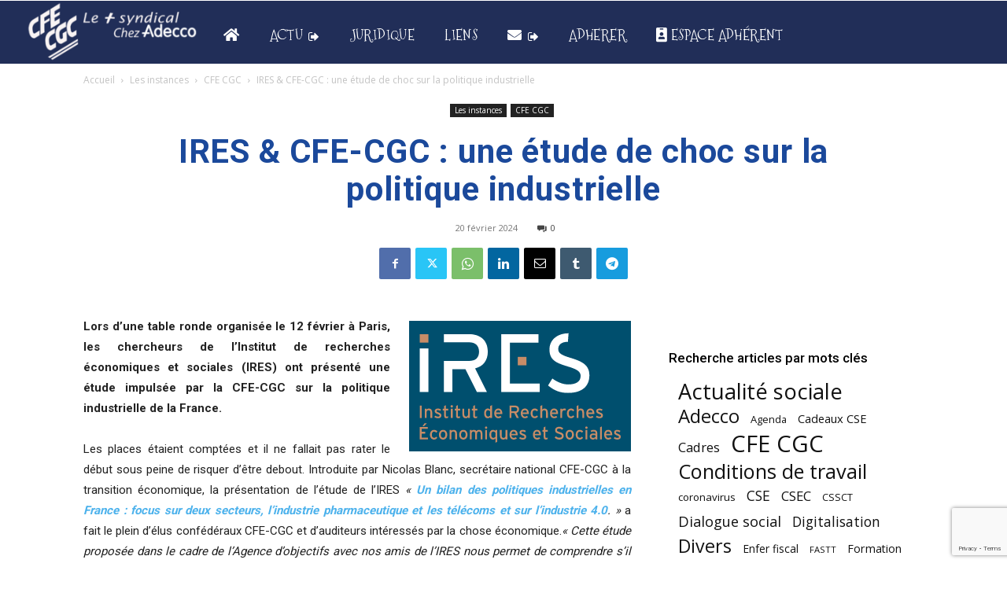

--- FILE ---
content_type: text/html; charset=UTF-8
request_url: https://www.cfecgc-adecco.com/2024/02/ires-cfe-cgc-une-etude-de-choc-sur-la-politique-industrielle.html
body_size: 37345
content:
<!doctype html >
<!--[if IE 8]>    <html class="ie8" lang="en"> <![endif]-->
<!--[if IE 9]>    <html class="ie9" lang="en"> <![endif]-->
<!--[if gt IE 8]><!--> <html lang="fr-FR"> <!--<![endif]-->
<head>
    <title>IRES &#038; CFE-CGC : une étude de choc sur la politique industrielle | CFE-CGC ADECCO</title>
    <meta charset="UTF-8" />
    <meta name="viewport" content="width=device-width, initial-scale=1.0">
    <link rel="pingback" href="https://www.cfecgc-adecco.com/xmlrpc.php" />
    <meta name='robots' content='max-image-preview:large' />
<script type="text/javascript">pc_lb_classes = [".pc_lb_trig_149"]; pc_ready_lb = [];</script>
<link rel="icon" type="image/png" href="https://www.cfecgc-adecco.com/wp-content/uploads/2021/09/agence-big-moustache-logo-2-addeco-cfe-cgc_Plan-de-travail-1-1-300x300.png"><link rel='dns-prefetch' href='//www.googletagmanager.com' />
<link rel='dns-prefetch' href='//fonts.googleapis.com' />
<link rel="alternate" type="application/rss+xml" title="CFE-CGC ADECCO &raquo; Flux" href="https://www.cfecgc-adecco.com/feed" />
<link rel="alternate" type="application/rss+xml" title="CFE-CGC ADECCO &raquo; Flux des commentaires" href="https://www.cfecgc-adecco.com/comments/feed" />
<script type="text/javascript">(function() {"use strict";const vps = JSON.parse(`["lcweb-pcbp"]`);window.dike_plc = (author, slug, redirect_if_false = false) => {const final_slug= author +"-"+ slug,author_full = author +"-*";if(vps.indexOf(final_slug) !== -1 || (typeof(window.dike_tvb) != "undefined" && (window.dike_tvb.indexOf(final_slug) !== -1 || window.dike_tvb.indexOf(author_full) !== -1))) {return true;}else {if(redirect_if_false) {window.location.href = "https://www.cfecgc-adecco.com/wp-admin/index.php?page=dike_wpd&author="+ author +"&failed_lic_check="+ author +"-"+ slug;}return false;}};})();</script><link rel="alternate" type="application/rss+xml" title="CFE-CGC ADECCO &raquo; IRES &#038; CFE-CGC : une étude de choc sur la politique industrielle Flux des commentaires" href="https://www.cfecgc-adecco.com/2024/02/ires-cfe-cgc-une-etude-de-choc-sur-la-politique-industrielle.html/feed" />
<link rel="alternate" title="oEmbed (JSON)" type="application/json+oembed" href="https://www.cfecgc-adecco.com/wp-json/oembed/1.0/embed?url=https%3A%2F%2Fwww.cfecgc-adecco.com%2F2024%2F02%2Fires-cfe-cgc-une-etude-de-choc-sur-la-politique-industrielle.html" />
<link rel="alternate" title="oEmbed (XML)" type="text/xml+oembed" href="https://www.cfecgc-adecco.com/wp-json/oembed/1.0/embed?url=https%3A%2F%2Fwww.cfecgc-adecco.com%2F2024%2F02%2Fires-cfe-cgc-une-etude-de-choc-sur-la-politique-industrielle.html&#038;format=xml" />
<style id='wp-img-auto-sizes-contain-inline-css' type='text/css'>
img:is([sizes=auto i],[sizes^="auto," i]){contain-intrinsic-size:3000px 1500px}
/*# sourceURL=wp-img-auto-sizes-contain-inline-css */
</style>
<style id='wp-emoji-styles-inline-css' type='text/css'>

	img.wp-smiley, img.emoji {
		display: inline !important;
		border: none !important;
		box-shadow: none !important;
		height: 1em !important;
		width: 1em !important;
		margin: 0 0.07em !important;
		vertical-align: -0.1em !important;
		background: none !important;
		padding: 0 !important;
	}
/*# sourceURL=wp-emoji-styles-inline-css */
</style>
<style id='wp-block-library-inline-css' type='text/css'>
:root{--wp-block-synced-color:#7a00df;--wp-block-synced-color--rgb:122,0,223;--wp-bound-block-color:var(--wp-block-synced-color);--wp-editor-canvas-background:#ddd;--wp-admin-theme-color:#007cba;--wp-admin-theme-color--rgb:0,124,186;--wp-admin-theme-color-darker-10:#006ba1;--wp-admin-theme-color-darker-10--rgb:0,107,160.5;--wp-admin-theme-color-darker-20:#005a87;--wp-admin-theme-color-darker-20--rgb:0,90,135;--wp-admin-border-width-focus:2px}@media (min-resolution:192dpi){:root{--wp-admin-border-width-focus:1.5px}}.wp-element-button{cursor:pointer}:root .has-very-light-gray-background-color{background-color:#eee}:root .has-very-dark-gray-background-color{background-color:#313131}:root .has-very-light-gray-color{color:#eee}:root .has-very-dark-gray-color{color:#313131}:root .has-vivid-green-cyan-to-vivid-cyan-blue-gradient-background{background:linear-gradient(135deg,#00d084,#0693e3)}:root .has-purple-crush-gradient-background{background:linear-gradient(135deg,#34e2e4,#4721fb 50%,#ab1dfe)}:root .has-hazy-dawn-gradient-background{background:linear-gradient(135deg,#faaca8,#dad0ec)}:root .has-subdued-olive-gradient-background{background:linear-gradient(135deg,#fafae1,#67a671)}:root .has-atomic-cream-gradient-background{background:linear-gradient(135deg,#fdd79a,#004a59)}:root .has-nightshade-gradient-background{background:linear-gradient(135deg,#330968,#31cdcf)}:root .has-midnight-gradient-background{background:linear-gradient(135deg,#020381,#2874fc)}:root{--wp--preset--font-size--normal:16px;--wp--preset--font-size--huge:42px}.has-regular-font-size{font-size:1em}.has-larger-font-size{font-size:2.625em}.has-normal-font-size{font-size:var(--wp--preset--font-size--normal)}.has-huge-font-size{font-size:var(--wp--preset--font-size--huge)}.has-text-align-center{text-align:center}.has-text-align-left{text-align:left}.has-text-align-right{text-align:right}.has-fit-text{white-space:nowrap!important}#end-resizable-editor-section{display:none}.aligncenter{clear:both}.items-justified-left{justify-content:flex-start}.items-justified-center{justify-content:center}.items-justified-right{justify-content:flex-end}.items-justified-space-between{justify-content:space-between}.screen-reader-text{border:0;clip-path:inset(50%);height:1px;margin:-1px;overflow:hidden;padding:0;position:absolute;width:1px;word-wrap:normal!important}.screen-reader-text:focus{background-color:#ddd;clip-path:none;color:#444;display:block;font-size:1em;height:auto;left:5px;line-height:normal;padding:15px 23px 14px;text-decoration:none;top:5px;width:auto;z-index:100000}html :where(.has-border-color){border-style:solid}html :where([style*=border-top-color]){border-top-style:solid}html :where([style*=border-right-color]){border-right-style:solid}html :where([style*=border-bottom-color]){border-bottom-style:solid}html :where([style*=border-left-color]){border-left-style:solid}html :where([style*=border-width]){border-style:solid}html :where([style*=border-top-width]){border-top-style:solid}html :where([style*=border-right-width]){border-right-style:solid}html :where([style*=border-bottom-width]){border-bottom-style:solid}html :where([style*=border-left-width]){border-left-style:solid}html :where(img[class*=wp-image-]){height:auto;max-width:100%}:where(figure){margin:0 0 1em}html :where(.is-position-sticky){--wp-admin--admin-bar--position-offset:var(--wp-admin--admin-bar--height,0px)}@media screen and (max-width:600px){html :where(.is-position-sticky){--wp-admin--admin-bar--position-offset:0px}}

/*# sourceURL=wp-block-library-inline-css */
</style><style id='wp-block-embed-inline-css' type='text/css'>
.wp-block-embed.alignleft,.wp-block-embed.alignright,.wp-block[data-align=left]>[data-type="core/embed"],.wp-block[data-align=right]>[data-type="core/embed"]{max-width:360px;width:100%}.wp-block-embed.alignleft .wp-block-embed__wrapper,.wp-block-embed.alignright .wp-block-embed__wrapper,.wp-block[data-align=left]>[data-type="core/embed"] .wp-block-embed__wrapper,.wp-block[data-align=right]>[data-type="core/embed"] .wp-block-embed__wrapper{min-width:280px}.wp-block-cover .wp-block-embed{min-height:240px;min-width:320px}.wp-block-embed{overflow-wrap:break-word}.wp-block-embed :where(figcaption){margin-bottom:1em;margin-top:.5em}.wp-block-embed iframe{max-width:100%}.wp-block-embed__wrapper{position:relative}.wp-embed-responsive .wp-has-aspect-ratio .wp-block-embed__wrapper:before{content:"";display:block;padding-top:50%}.wp-embed-responsive .wp-has-aspect-ratio iframe{bottom:0;height:100%;left:0;position:absolute;right:0;top:0;width:100%}.wp-embed-responsive .wp-embed-aspect-21-9 .wp-block-embed__wrapper:before{padding-top:42.85%}.wp-embed-responsive .wp-embed-aspect-18-9 .wp-block-embed__wrapper:before{padding-top:50%}.wp-embed-responsive .wp-embed-aspect-16-9 .wp-block-embed__wrapper:before{padding-top:56.25%}.wp-embed-responsive .wp-embed-aspect-4-3 .wp-block-embed__wrapper:before{padding-top:75%}.wp-embed-responsive .wp-embed-aspect-1-1 .wp-block-embed__wrapper:before{padding-top:100%}.wp-embed-responsive .wp-embed-aspect-9-16 .wp-block-embed__wrapper:before{padding-top:177.77%}.wp-embed-responsive .wp-embed-aspect-1-2 .wp-block-embed__wrapper:before{padding-top:200%}
/*# sourceURL=https://www.cfecgc-adecco.com/wp-includes/blocks/embed/style.min.css */
</style>
<style id='wp-block-group-inline-css' type='text/css'>
.wp-block-group{box-sizing:border-box}:where(.wp-block-group.wp-block-group-is-layout-constrained){position:relative}
/*# sourceURL=https://www.cfecgc-adecco.com/wp-includes/blocks/group/style.min.css */
</style>
<style id='global-styles-inline-css' type='text/css'>
:root{--wp--preset--aspect-ratio--square: 1;--wp--preset--aspect-ratio--4-3: 4/3;--wp--preset--aspect-ratio--3-4: 3/4;--wp--preset--aspect-ratio--3-2: 3/2;--wp--preset--aspect-ratio--2-3: 2/3;--wp--preset--aspect-ratio--16-9: 16/9;--wp--preset--aspect-ratio--9-16: 9/16;--wp--preset--color--black: #000000;--wp--preset--color--cyan-bluish-gray: #abb8c3;--wp--preset--color--white: #ffffff;--wp--preset--color--pale-pink: #f78da7;--wp--preset--color--vivid-red: #cf2e2e;--wp--preset--color--luminous-vivid-orange: #ff6900;--wp--preset--color--luminous-vivid-amber: #fcb900;--wp--preset--color--light-green-cyan: #7bdcb5;--wp--preset--color--vivid-green-cyan: #00d084;--wp--preset--color--pale-cyan-blue: #8ed1fc;--wp--preset--color--vivid-cyan-blue: #0693e3;--wp--preset--color--vivid-purple: #9b51e0;--wp--preset--gradient--vivid-cyan-blue-to-vivid-purple: linear-gradient(135deg,rgb(6,147,227) 0%,rgb(155,81,224) 100%);--wp--preset--gradient--light-green-cyan-to-vivid-green-cyan: linear-gradient(135deg,rgb(122,220,180) 0%,rgb(0,208,130) 100%);--wp--preset--gradient--luminous-vivid-amber-to-luminous-vivid-orange: linear-gradient(135deg,rgb(252,185,0) 0%,rgb(255,105,0) 100%);--wp--preset--gradient--luminous-vivid-orange-to-vivid-red: linear-gradient(135deg,rgb(255,105,0) 0%,rgb(207,46,46) 100%);--wp--preset--gradient--very-light-gray-to-cyan-bluish-gray: linear-gradient(135deg,rgb(238,238,238) 0%,rgb(169,184,195) 100%);--wp--preset--gradient--cool-to-warm-spectrum: linear-gradient(135deg,rgb(74,234,220) 0%,rgb(151,120,209) 20%,rgb(207,42,186) 40%,rgb(238,44,130) 60%,rgb(251,105,98) 80%,rgb(254,248,76) 100%);--wp--preset--gradient--blush-light-purple: linear-gradient(135deg,rgb(255,206,236) 0%,rgb(152,150,240) 100%);--wp--preset--gradient--blush-bordeaux: linear-gradient(135deg,rgb(254,205,165) 0%,rgb(254,45,45) 50%,rgb(107,0,62) 100%);--wp--preset--gradient--luminous-dusk: linear-gradient(135deg,rgb(255,203,112) 0%,rgb(199,81,192) 50%,rgb(65,88,208) 100%);--wp--preset--gradient--pale-ocean: linear-gradient(135deg,rgb(255,245,203) 0%,rgb(182,227,212) 50%,rgb(51,167,181) 100%);--wp--preset--gradient--electric-grass: linear-gradient(135deg,rgb(202,248,128) 0%,rgb(113,206,126) 100%);--wp--preset--gradient--midnight: linear-gradient(135deg,rgb(2,3,129) 0%,rgb(40,116,252) 100%);--wp--preset--font-size--small: 11px;--wp--preset--font-size--medium: 20px;--wp--preset--font-size--large: 32px;--wp--preset--font-size--x-large: 42px;--wp--preset--font-size--regular: 15px;--wp--preset--font-size--larger: 50px;--wp--preset--spacing--20: 0.44rem;--wp--preset--spacing--30: 0.67rem;--wp--preset--spacing--40: 1rem;--wp--preset--spacing--50: 1.5rem;--wp--preset--spacing--60: 2.25rem;--wp--preset--spacing--70: 3.38rem;--wp--preset--spacing--80: 5.06rem;--wp--preset--shadow--natural: 6px 6px 9px rgba(0, 0, 0, 0.2);--wp--preset--shadow--deep: 12px 12px 50px rgba(0, 0, 0, 0.4);--wp--preset--shadow--sharp: 6px 6px 0px rgba(0, 0, 0, 0.2);--wp--preset--shadow--outlined: 6px 6px 0px -3px rgb(255, 255, 255), 6px 6px rgb(0, 0, 0);--wp--preset--shadow--crisp: 6px 6px 0px rgb(0, 0, 0);}:where(.is-layout-flex){gap: 0.5em;}:where(.is-layout-grid){gap: 0.5em;}body .is-layout-flex{display: flex;}.is-layout-flex{flex-wrap: wrap;align-items: center;}.is-layout-flex > :is(*, div){margin: 0;}body .is-layout-grid{display: grid;}.is-layout-grid > :is(*, div){margin: 0;}:where(.wp-block-columns.is-layout-flex){gap: 2em;}:where(.wp-block-columns.is-layout-grid){gap: 2em;}:where(.wp-block-post-template.is-layout-flex){gap: 1.25em;}:where(.wp-block-post-template.is-layout-grid){gap: 1.25em;}.has-black-color{color: var(--wp--preset--color--black) !important;}.has-cyan-bluish-gray-color{color: var(--wp--preset--color--cyan-bluish-gray) !important;}.has-white-color{color: var(--wp--preset--color--white) !important;}.has-pale-pink-color{color: var(--wp--preset--color--pale-pink) !important;}.has-vivid-red-color{color: var(--wp--preset--color--vivid-red) !important;}.has-luminous-vivid-orange-color{color: var(--wp--preset--color--luminous-vivid-orange) !important;}.has-luminous-vivid-amber-color{color: var(--wp--preset--color--luminous-vivid-amber) !important;}.has-light-green-cyan-color{color: var(--wp--preset--color--light-green-cyan) !important;}.has-vivid-green-cyan-color{color: var(--wp--preset--color--vivid-green-cyan) !important;}.has-pale-cyan-blue-color{color: var(--wp--preset--color--pale-cyan-blue) !important;}.has-vivid-cyan-blue-color{color: var(--wp--preset--color--vivid-cyan-blue) !important;}.has-vivid-purple-color{color: var(--wp--preset--color--vivid-purple) !important;}.has-black-background-color{background-color: var(--wp--preset--color--black) !important;}.has-cyan-bluish-gray-background-color{background-color: var(--wp--preset--color--cyan-bluish-gray) !important;}.has-white-background-color{background-color: var(--wp--preset--color--white) !important;}.has-pale-pink-background-color{background-color: var(--wp--preset--color--pale-pink) !important;}.has-vivid-red-background-color{background-color: var(--wp--preset--color--vivid-red) !important;}.has-luminous-vivid-orange-background-color{background-color: var(--wp--preset--color--luminous-vivid-orange) !important;}.has-luminous-vivid-amber-background-color{background-color: var(--wp--preset--color--luminous-vivid-amber) !important;}.has-light-green-cyan-background-color{background-color: var(--wp--preset--color--light-green-cyan) !important;}.has-vivid-green-cyan-background-color{background-color: var(--wp--preset--color--vivid-green-cyan) !important;}.has-pale-cyan-blue-background-color{background-color: var(--wp--preset--color--pale-cyan-blue) !important;}.has-vivid-cyan-blue-background-color{background-color: var(--wp--preset--color--vivid-cyan-blue) !important;}.has-vivid-purple-background-color{background-color: var(--wp--preset--color--vivid-purple) !important;}.has-black-border-color{border-color: var(--wp--preset--color--black) !important;}.has-cyan-bluish-gray-border-color{border-color: var(--wp--preset--color--cyan-bluish-gray) !important;}.has-white-border-color{border-color: var(--wp--preset--color--white) !important;}.has-pale-pink-border-color{border-color: var(--wp--preset--color--pale-pink) !important;}.has-vivid-red-border-color{border-color: var(--wp--preset--color--vivid-red) !important;}.has-luminous-vivid-orange-border-color{border-color: var(--wp--preset--color--luminous-vivid-orange) !important;}.has-luminous-vivid-amber-border-color{border-color: var(--wp--preset--color--luminous-vivid-amber) !important;}.has-light-green-cyan-border-color{border-color: var(--wp--preset--color--light-green-cyan) !important;}.has-vivid-green-cyan-border-color{border-color: var(--wp--preset--color--vivid-green-cyan) !important;}.has-pale-cyan-blue-border-color{border-color: var(--wp--preset--color--pale-cyan-blue) !important;}.has-vivid-cyan-blue-border-color{border-color: var(--wp--preset--color--vivid-cyan-blue) !important;}.has-vivid-purple-border-color{border-color: var(--wp--preset--color--vivid-purple) !important;}.has-vivid-cyan-blue-to-vivid-purple-gradient-background{background: var(--wp--preset--gradient--vivid-cyan-blue-to-vivid-purple) !important;}.has-light-green-cyan-to-vivid-green-cyan-gradient-background{background: var(--wp--preset--gradient--light-green-cyan-to-vivid-green-cyan) !important;}.has-luminous-vivid-amber-to-luminous-vivid-orange-gradient-background{background: var(--wp--preset--gradient--luminous-vivid-amber-to-luminous-vivid-orange) !important;}.has-luminous-vivid-orange-to-vivid-red-gradient-background{background: var(--wp--preset--gradient--luminous-vivid-orange-to-vivid-red) !important;}.has-very-light-gray-to-cyan-bluish-gray-gradient-background{background: var(--wp--preset--gradient--very-light-gray-to-cyan-bluish-gray) !important;}.has-cool-to-warm-spectrum-gradient-background{background: var(--wp--preset--gradient--cool-to-warm-spectrum) !important;}.has-blush-light-purple-gradient-background{background: var(--wp--preset--gradient--blush-light-purple) !important;}.has-blush-bordeaux-gradient-background{background: var(--wp--preset--gradient--blush-bordeaux) !important;}.has-luminous-dusk-gradient-background{background: var(--wp--preset--gradient--luminous-dusk) !important;}.has-pale-ocean-gradient-background{background: var(--wp--preset--gradient--pale-ocean) !important;}.has-electric-grass-gradient-background{background: var(--wp--preset--gradient--electric-grass) !important;}.has-midnight-gradient-background{background: var(--wp--preset--gradient--midnight) !important;}.has-small-font-size{font-size: var(--wp--preset--font-size--small) !important;}.has-medium-font-size{font-size: var(--wp--preset--font-size--medium) !important;}.has-large-font-size{font-size: var(--wp--preset--font-size--large) !important;}.has-x-large-font-size{font-size: var(--wp--preset--font-size--x-large) !important;}
/*# sourceURL=global-styles-inline-css */
</style>

<style id='classic-theme-styles-inline-css' type='text/css'>
/*! This file is auto-generated */
.wp-block-button__link{color:#fff;background-color:#32373c;border-radius:9999px;box-shadow:none;text-decoration:none;padding:calc(.667em + 2px) calc(1.333em + 2px);font-size:1.125em}.wp-block-file__button{background:#32373c;color:#fff;text-decoration:none}
/*# sourceURL=/wp-includes/css/classic-themes.min.css */
</style>
<link rel='stylesheet' id='contact-form-7-css' href='https://www.cfecgc-adecco.com/wp-content/plugins/contact-form-7/includes/css/styles.css?ver=6.1.4' type='text/css' media='all' />
<link rel='stylesheet' id='franceregionsdt-html5-map-style-css' href='https://www.cfecgc-adecco.com/wp-content/plugins/franceregionsdthtmlmap/static/css/map.css?ver=6.9' type='text/css' media='all' />
<link rel='stylesheet' id='pcfm_frontend-css' href='https://www.cfecgc-adecco.com/wp-content/plugins/pvtcontent_bundle/plugins/private-content-files-manager/css/frontend.min.css?ver=1.5.0a' type='text/css' media='all' />
<link rel='stylesheet' id='mc4wp-form-themes-css' href='https://www.cfecgc-adecco.com/wp-content/plugins/mailchimp-for-wp/assets/css/form-themes.css?ver=4.10.9' type='text/css' media='all' />
<link rel='stylesheet' id='td-plugin-multi-purpose-css' href='https://www.cfecgc-adecco.com/wp-content/plugins/td-composer/td-multi-purpose/style.css?ver=963059d7cceb10dc9b9adeec7fadb27d' type='text/css' media='all' />
<link rel='stylesheet' id='google-fonts-style-css' href='https://fonts.googleapis.com/css?family=Mountains+of+Christmas%3A400%7CStrait%3A400%7CRubik%3A400%7CABeeZee%3A400%7COpen+Sans%3A400%2C600%2C700%7CRoboto%3A400%2C500%2C700%7CMountains+of+Christmas%3A100%2C400%7CStrait%3A700%2C400%7CRubik%3A500%2C600%2C400%7CABeeZee%3A100%2C400&#038;display=swap&#038;ver=12.6.4' type='text/css' media='all' />
<link rel='stylesheet' id='font_awesome-css' href='https://www.cfecgc-adecco.com/wp-content/plugins/td-composer/assets/fonts/font-awesome/font-awesome.css?ver=963059d7cceb10dc9b9adeec7fadb27d' type='text/css' media='all' />
<link rel='stylesheet' id='td-theme-css' href='https://www.cfecgc-adecco.com/wp-content/themes/Newspaper/style.css?ver=12.6.4' type='text/css' media='all' />
<style id='td-theme-inline-css' type='text/css'>@media (max-width:767px){.td-header-desktop-wrap{display:none}}@media (min-width:767px){.td-header-mobile-wrap{display:none}}</style>
<link rel='stylesheet' id='pc-fontawesome-css' href='https://www.cfecgc-adecco.com/wp-content/plugins/pvtcontent_bundle/plugins/private-content/css/fontAwesome/css/all.min.css?ver=5.15.2' type='text/css' media='all' />
<link rel='stylesheet' id='pc_lightbox-css' href='https://www.cfecgc-adecco.com/wp-content/plugins/pvtcontent_bundle/plugins/private-content/js/magnific_popup/magnific-popup.css?ver=1.1.0' type='text/css' media='all' />
<link rel='stylesheet' id='pc_frontend-css' href='https://www.cfecgc-adecco.com/wp-content/plugins/pvtcontent_bundle/plugins/private-content/css/frontend.min.css?ver=8.4.3' type='text/css' media='all' />
<link rel='stylesheet' id='pc_style-css' href='https://www.cfecgc-adecco.com/wp-content/plugins/pvtcontent_bundle/plugins/private-content/css/custom.css?ver=8.4.3-9482ca40587c1498d97b430536477b57' type='text/css' media='all' />
<link rel='stylesheet' id='td-legacy-framework-front-style-css' href='https://www.cfecgc-adecco.com/wp-content/plugins/td-composer/legacy/Newspaper/assets/css/td_legacy_main.css?ver=963059d7cceb10dc9b9adeec7fadb27d' type='text/css' media='all' />
<link rel='stylesheet' id='td-standard-pack-framework-front-style-css' href='https://www.cfecgc-adecco.com/wp-content/plugins/td-standard-pack/Newspaper/assets/css/td_standard_pack_main.css?ver=f37a0b116c45d11f14bca079946a1778' type='text/css' media='all' />
<link rel='stylesheet' id='tdb_style_cloud_templates_front-css' href='https://www.cfecgc-adecco.com/wp-content/plugins/td-cloud-library/assets/css/tdb_main.css?ver=9e24474348f1755e0ebe145b87be714d' type='text/css' media='all' />
<script type="text/javascript" src="https://www.cfecgc-adecco.com/wp-includes/js/jquery/jquery.min.js?ver=3.7.1" id="jquery-core-js"></script>
<script type="text/javascript" src="https://www.cfecgc-adecco.com/wp-includes/js/jquery/jquery-migrate.min.js?ver=3.4.1" id="jquery-migrate-js"></script>
<script type="text/javascript" src="https://www.cfecgc-adecco.com/wp-content/plugins/franceregionsdthtmlmap/static/js/jquery.nicescroll.js?ver=6.9" id="franceregionsdt-html5-map-nicescroll-js"></script>

<!-- Extrait de code de la balise Google (gtag.js) ajouté par Site Kit -->
<!-- Extrait Google Analytics ajouté par Site Kit -->
<script type="text/javascript" src="https://www.googletagmanager.com/gtag/js?id=G-VBJ838ZC2G" id="google_gtagjs-js" async></script>
<script type="text/javascript" id="google_gtagjs-js-after">
/* <![CDATA[ */
window.dataLayer = window.dataLayer || [];function gtag(){dataLayer.push(arguments);}
gtag("set","linker",{"domains":["www.cfecgc-adecco.com"]});
gtag("js", new Date());
gtag("set", "developer_id.dZTNiMT", true);
gtag("config", "G-VBJ838ZC2G");
//# sourceURL=google_gtagjs-js-after
/* ]]> */
</script>
<link rel="https://api.w.org/" href="https://www.cfecgc-adecco.com/wp-json/" /><link rel="alternate" title="JSON" type="application/json" href="https://www.cfecgc-adecco.com/wp-json/wp/v2/posts/17143" /><link rel="EditURI" type="application/rsd+xml" title="RSD" href="https://www.cfecgc-adecco.com/xmlrpc.php?rsd" />
<meta name="generator" content="WordPress 6.9" />
<link rel="canonical" href="https://www.cfecgc-adecco.com/2024/02/ires-cfe-cgc-une-etude-de-choc-sur-la-politique-industrielle.html" />
<link rel='shortlink' href='https://www.cfecgc-adecco.com/?p=17143' />
<meta name="generator" content="Site Kit by Google 1.170.0" />    <script>
        window.tdb_global_vars = {"wpRestUrl":"https:\/\/www.cfecgc-adecco.com\/wp-json\/","permalinkStructure":"\/%year%\/%monthnum%\/%postname%.html"};
        window.tdb_p_autoload_vars = {"isAjax":false,"isAdminBarShowing":false,"autoloadScrollPercent":50,"postAutoloadStatus":"off","origPostEditUrl":null};
    </script>
    
    <style id="tdb-global-colors">:root{--accent-color:#fff}</style>
	

<!-- JS generated by theme -->

<script>
    
    

	    var tdBlocksArray = []; //here we store all the items for the current page

	    // td_block class - each ajax block uses a object of this class for requests
	    function tdBlock() {
		    this.id = '';
		    this.block_type = 1; //block type id (1-234 etc)
		    this.atts = '';
		    this.td_column_number = '';
		    this.td_current_page = 1; //
		    this.post_count = 0; //from wp
		    this.found_posts = 0; //from wp
		    this.max_num_pages = 0; //from wp
		    this.td_filter_value = ''; //current live filter value
		    this.is_ajax_running = false;
		    this.td_user_action = ''; // load more or infinite loader (used by the animation)
		    this.header_color = '';
		    this.ajax_pagination_infinite_stop = ''; //show load more at page x
	    }

        // td_js_generator - mini detector
        ( function () {
            var htmlTag = document.getElementsByTagName("html")[0];

	        if ( navigator.userAgent.indexOf("MSIE 10.0") > -1 ) {
                htmlTag.className += ' ie10';
            }

            if ( !!navigator.userAgent.match(/Trident.*rv\:11\./) ) {
                htmlTag.className += ' ie11';
            }

	        if ( navigator.userAgent.indexOf("Edge") > -1 ) {
                htmlTag.className += ' ieEdge';
            }

            if ( /(iPad|iPhone|iPod)/g.test(navigator.userAgent) ) {
                htmlTag.className += ' td-md-is-ios';
            }

            var user_agent = navigator.userAgent.toLowerCase();
            if ( user_agent.indexOf("android") > -1 ) {
                htmlTag.className += ' td-md-is-android';
            }

            if ( -1 !== navigator.userAgent.indexOf('Mac OS X')  ) {
                htmlTag.className += ' td-md-is-os-x';
            }

            if ( /chrom(e|ium)/.test(navigator.userAgent.toLowerCase()) ) {
               htmlTag.className += ' td-md-is-chrome';
            }

            if ( -1 !== navigator.userAgent.indexOf('Firefox') ) {
                htmlTag.className += ' td-md-is-firefox';
            }

            if ( -1 !== navigator.userAgent.indexOf('Safari') && -1 === navigator.userAgent.indexOf('Chrome') ) {
                htmlTag.className += ' td-md-is-safari';
            }

            if( -1 !== navigator.userAgent.indexOf('IEMobile') ){
                htmlTag.className += ' td-md-is-iemobile';
            }

        })();

        var tdLocalCache = {};

        ( function () {
            "use strict";

            tdLocalCache = {
                data: {},
                remove: function (resource_id) {
                    delete tdLocalCache.data[resource_id];
                },
                exist: function (resource_id) {
                    return tdLocalCache.data.hasOwnProperty(resource_id) && tdLocalCache.data[resource_id] !== null;
                },
                get: function (resource_id) {
                    return tdLocalCache.data[resource_id];
                },
                set: function (resource_id, cachedData) {
                    tdLocalCache.remove(resource_id);
                    tdLocalCache.data[resource_id] = cachedData;
                }
            };
        })();

    
    
var td_viewport_interval_list=[{"limitBottom":767,"sidebarWidth":228},{"limitBottom":1018,"sidebarWidth":300},{"limitBottom":1140,"sidebarWidth":324}];
var td_animation_stack_effect="type0";
var tds_animation_stack=true;
var td_animation_stack_specific_selectors=".entry-thumb, img, .td-lazy-img";
var td_animation_stack_general_selectors=".td-animation-stack img, .td-animation-stack .entry-thumb, .post img, .td-animation-stack .td-lazy-img";
var tdc_is_installed="yes";
var td_ajax_url="https:\/\/www.cfecgc-adecco.com\/wp-admin\/admin-ajax.php?td_theme_name=Newspaper&v=12.6.4";
var td_get_template_directory_uri="https:\/\/www.cfecgc-adecco.com\/wp-content\/plugins\/td-composer\/legacy\/common";
var tds_snap_menu="snap";
var tds_logo_on_sticky="";
var tds_header_style="";
var td_please_wait="S'il vous pla\u00eet patienter ...";
var td_email_user_pass_incorrect="Utilisateur ou mot de passe incorrect!";
var td_email_user_incorrect="E-mail ou nom d'utilisateur incorrect !";
var td_email_incorrect="Email incorrect !";
var td_user_incorrect="Username incorrect!";
var td_email_user_empty="Email or username empty!";
var td_pass_empty="Pass empty!";
var td_pass_pattern_incorrect="Invalid Pass Pattern!";
var td_retype_pass_incorrect="Retyped Pass incorrect!";
var tds_more_articles_on_post_enable="show";
var tds_more_articles_on_post_time_to_wait="";
var tds_more_articles_on_post_pages_distance_from_top=0;
var tds_captcha="";
var tds_theme_color_site_wide="#4db2ec";
var tds_smart_sidebar="";
var tdThemeName="Newspaper";
var tdThemeNameWl="Newspaper";
var td_magnific_popup_translation_tPrev="Pr\u00e9c\u00e9dente (fl\u00e8che gauche)";
var td_magnific_popup_translation_tNext="Suivante (fl\u00e8che droite)";
var td_magnific_popup_translation_tCounter="%curr% sur %total%";
var td_magnific_popup_translation_ajax_tError="Le contenu de %url% pas pu \u00eatre charg\u00e9.";
var td_magnific_popup_translation_image_tError="L'image #%curr% pas pu \u00eatre charg\u00e9e.";
var tdBlockNonce="4eb40339d7";
var tdMobileMenu="enabled";
var tdMobileSearch="enabled";
var tdDateNamesI18n={"month_names":["janvier","f\u00e9vrier","mars","avril","mai","juin","juillet","ao\u00fbt","septembre","octobre","novembre","d\u00e9cembre"],"month_names_short":["Jan","F\u00e9v","Mar","Avr","Mai","Juin","Juil","Ao\u00fbt","Sep","Oct","Nov","D\u00e9c"],"day_names":["dimanche","lundi","mardi","mercredi","jeudi","vendredi","samedi"],"day_names_short":["dim","lun","mar","mer","jeu","ven","sam"]};
var tdb_modal_confirm="Sauvegarder";
var tdb_modal_cancel="Annuler";
var tdb_modal_confirm_alt="Oui";
var tdb_modal_cancel_alt="Non";
var td_ad_background_click_link="";
var td_ad_background_click_target="";
</script>


<!-- Header style compiled by theme -->

<style>.td-page-content .widgettitle{color:#fff}:root{--td_excl_label:'EXCLUSIF';--td_mobile_icons_color:#1e73be;--td_mobile_gradient_one_mob:#ffffff;--td_mobile_gradient_two_mob:#1e73be;--td_mobile_text_active_color:#000000;--td_mobile_text_color:#1e73be;--td_page_title_color:#1b499b;--td_page_h_color:#1b499b}.td-header-wrap .td-header-menu-wrap-full,.td-header-menu-wrap.td-affix,.td-header-style-3 .td-header-main-menu,.td-header-style-3 .td-affix .td-header-main-menu,.td-header-style-4 .td-header-main-menu,.td-header-style-4 .td-affix .td-header-main-menu,.td-header-style-8 .td-header-menu-wrap.td-affix,.td-header-style-8 .td-header-top-menu-full{background-color:#dd3333}.td-boxed-layout .td-header-style-3 .td-header-menu-wrap,.td-boxed-layout .td-header-style-4 .td-header-menu-wrap,.td-header-style-3 .td_stretch_content .td-header-menu-wrap,.td-header-style-4 .td_stretch_content .td-header-menu-wrap{background-color:#dd3333!important}@media (min-width:1019px){.td-header-style-1 .td-header-sp-recs,.td-header-style-1 .td-header-sp-logo{margin-bottom:28px}}@media (min-width:768px) and (max-width:1018px){.td-header-style-1 .td-header-sp-recs,.td-header-style-1 .td-header-sp-logo{margin-bottom:14px}}.td-header-style-7 .td-header-top-menu{border-bottom:none}.post .td-post-header .entry-title{color:#1b499b}.td_module_15 .entry-title a{color:#1b499b}.td-module-meta-info .td-post-author-name a{color:#1b499b}.td-post-content h1,.td-post-content h2,.td-post-content h3,.td-post-content h4,.td-post-content h5,.td-post-content h6{color:#1b499b}.td-page-content .widgettitle{color:#fff}:root{--td_excl_label:'EXCLUSIF';--td_mobile_icons_color:#1e73be;--td_mobile_gradient_one_mob:#ffffff;--td_mobile_gradient_two_mob:#1e73be;--td_mobile_text_active_color:#000000;--td_mobile_text_color:#1e73be;--td_page_title_color:#1b499b;--td_page_h_color:#1b499b}.td-header-wrap .td-header-menu-wrap-full,.td-header-menu-wrap.td-affix,.td-header-style-3 .td-header-main-menu,.td-header-style-3 .td-affix .td-header-main-menu,.td-header-style-4 .td-header-main-menu,.td-header-style-4 .td-affix .td-header-main-menu,.td-header-style-8 .td-header-menu-wrap.td-affix,.td-header-style-8 .td-header-top-menu-full{background-color:#dd3333}.td-boxed-layout .td-header-style-3 .td-header-menu-wrap,.td-boxed-layout .td-header-style-4 .td-header-menu-wrap,.td-header-style-3 .td_stretch_content .td-header-menu-wrap,.td-header-style-4 .td_stretch_content .td-header-menu-wrap{background-color:#dd3333!important}@media (min-width:1019px){.td-header-style-1 .td-header-sp-recs,.td-header-style-1 .td-header-sp-logo{margin-bottom:28px}}@media (min-width:768px) and (max-width:1018px){.td-header-style-1 .td-header-sp-recs,.td-header-style-1 .td-header-sp-logo{margin-bottom:14px}}.td-header-style-7 .td-header-top-menu{border-bottom:none}.post .td-post-header .entry-title{color:#1b499b}.td_module_15 .entry-title a{color:#1b499b}.td-module-meta-info .td-post-author-name a{color:#1b499b}.td-post-content h1,.td-post-content h2,.td-post-content h3,.td-post-content h4,.td-post-content h5,.td-post-content h6{color:#1b499b}</style>




<script type="application/ld+json">
    {
        "@context": "https://schema.org",
        "@type": "BreadcrumbList",
        "itemListElement": [
            {
                "@type": "ListItem",
                "position": 1,
                "item": {
                    "@type": "WebSite",
                    "@id": "https://www.cfecgc-adecco.com/",
                    "name": "Accueil"
                }
            },
            {
                "@type": "ListItem",
                "position": 2,
                    "item": {
                    "@type": "WebPage",
                    "@id": "https://www.cfecgc-adecco.com/category/les-instances",
                    "name": "Les instances"
                }
            }
            ,{
                "@type": "ListItem",
                "position": 3,
                    "item": {
                    "@type": "WebPage",
                    "@id": "https://www.cfecgc-adecco.com/category/les-instances/cfe-cgc",
                    "name": "CFE CGC"                                
                }
            }
            ,{
                "@type": "ListItem",
                "position": 4,
                    "item": {
                    "@type": "WebPage",
                    "@id": "https://www.cfecgc-adecco.com/2024/02/ires-cfe-cgc-une-etude-de-choc-sur-la-politique-industrielle.html",
                    "name": "IRES &#038; CFE-CGC : une étude de choc sur la politique industrielle"                                
                }
            }    
        ]
    }
</script>
<link rel="icon" href="https://www.cfecgc-adecco.com/wp-content/uploads/2021/09/cropped-agence-big-moustache-logo-2-addeco-cfe-cgc_Plan-de-travail-1-32x32.png" sizes="32x32" />
<link rel="icon" href="https://www.cfecgc-adecco.com/wp-content/uploads/2021/09/cropped-agence-big-moustache-logo-2-addeco-cfe-cgc_Plan-de-travail-1-192x192.png" sizes="192x192" />
<link rel="apple-touch-icon" href="https://www.cfecgc-adecco.com/wp-content/uploads/2021/09/cropped-agence-big-moustache-logo-2-addeco-cfe-cgc_Plan-de-travail-1-180x180.png" />
<meta name="msapplication-TileImage" content="https://www.cfecgc-adecco.com/wp-content/uploads/2021/09/cropped-agence-big-moustache-logo-2-addeco-cfe-cgc_Plan-de-travail-1-270x270.png" />
		<style type="text/css" id="wp-custom-css">
			@media (max-width: 768px) {
    #mega-menu-wrap-header-menu {
        display: none;
    }
    #td-mobile-nav #mega-menu-wrap-header-menu {
        display: block;
    }
}		</style>
		
<!-- Button style compiled by theme -->

<style></style>

	<style id="tdw-css-placeholder">.td_module_flex_1 .entry-thumb{border-radius:50px;height:85%}</style></head>

<body class="wp-singular post-template-default single single-post postid-17143 single-format-standard wp-theme-Newspaper td-standard-pack ires-cfe-cgc-une-etude-de-choc-sur-la-politique-industrielle global-block-template-2 single_template_12 pc_unlogged  tdc-header-template  tdc-footer-template td-animation-stack-type0 td-full-layout" itemscope="itemscope" itemtype="https://schema.org/WebPage">

            <div class="td-scroll-up  td-hide-scroll-up-on-mob" style="display:none;"><i class="td-icon-menu-up"></i></div>
    
    <div class="td-menu-background" style="visibility:hidden"></div>
<div id="td-mobile-nav" style="visibility:hidden">
    <div class="td-mobile-container">
        <!-- mobile menu top section -->
        <div class="td-menu-socials-wrap">
            <!-- socials -->
            <div class="td-menu-socials">
                            </div>
            <!-- close button -->
            <div class="td-mobile-close">
                <span><i class="td-icon-close-mobile"></i></span>
            </div>
        </div>

        <!-- login section -->
        
        <!-- menu section -->
        <div class="td-mobile-content">
            <div class="menu-menu-light-container"><ul id="menu-menu-light-1" class="td-mobile-main-menu"><li class="menu-item menu-item-type-post_type menu-item-object-page menu-item-home menu-item-first menu-item-9599"><a href="https://www.cfecgc-adecco.com/"><i class="fas fa-home"></i></a></li>
<li class="menu-item menu-item-type-post_type menu-item-object-page menu-item-has-children menu-item-9600"><a href="https://www.cfecgc-adecco.com/actualites">Actu<i class="td-icon-menu-right td-element-after"></i></a>
<ul class="sub-menu">
	<li class="menu-item menu-item-type-post_type menu-item-object-page menu-item-9604"><a href="https://www.cfecgc-adecco.com/enjeux">Les Enjeux</a></li>
	<li class="menu-item menu-item-type-post_type menu-item-object-page menu-item-9603"><a href="https://www.cfecgc-adecco.com/les-defis">Les défis</a></li>
	<li class="menu-item menu-item-type-post_type menu-item-object-page menu-item-9605"><a href="https://www.cfecgc-adecco.com/instances">Les instances</a></li>
</ul>
</li>
<li class="menu-item menu-item-type-post_type menu-item-object-page menu-item-9627"><a href="https://www.cfecgc-adecco.com/juridique">Juridique</a></li>
<li class="menu-item menu-item-type-post_type menu-item-object-page menu-item-9606"><a href="https://www.cfecgc-adecco.com/liens-2">Liens</a></li>
<li class="menu-item menu-item-type-post_type menu-item-object-page menu-item-has-children menu-item-9615"><a href="https://www.cfecgc-adecco.com/contact"><i class="fas fa-envelope"></i><i class="td-icon-menu-right td-element-after"></i></a>
<ul class="sub-menu">
	<li class="menu-item menu-item-type-custom menu-item-object-custom menu-item-9619"><a href="https://www.cfecgc-adecco.com/carte-3/">Contacter un élu CFE-CGC</a></li>
	<li class="menu-item menu-item-type-post_type menu-item-object-page menu-item-9602"><a href="https://www.cfecgc-adecco.com/contact">Formulaire de contact</a></li>
</ul>
</li>
<li class="menu-item menu-item-type-post_type menu-item-object-page menu-item-9601"><a href="https://www.cfecgc-adecco.com/adherer">ADHERER</a></li>
<li class="menu-item menu-item-type-post_type menu-item-object-page menu-item-12129"><a href="https://www.cfecgc-adecco.com/enregistrement"><i class="fas fa-id-badge"></i>  Espace Adhérent</a></li>
</ul></div>        </div>
    </div>

    <!-- register/login section -->
    </div><div class="td-search-background" style="visibility:hidden"></div>
<div class="td-search-wrap-mob" style="visibility:hidden">
	<div class="td-drop-down-search">
		<form method="get" class="td-search-form" action="https://www.cfecgc-adecco.com/">
			<!-- close button -->
			<div class="td-search-close">
				<span><i class="td-icon-close-mobile"></i></span>
			</div>
			<div role="search" class="td-search-input">
				<span>Recherche</span>
				<input id="td-header-search-mob" type="text" value="" name="s" autocomplete="off" />
			</div>
		</form>
		<div id="td-aj-search-mob" class="td-ajax-search-flex"></div>
	</div>
</div>

    <div id="td-outer-wrap" class="td-theme-wrap">
    
                    <div class="td-header-template-wrap" style="position: relative">
                                    <div class="td-header-mobile-wrap ">
                        <div id="tdi_1" class="tdc-zone"><div class="tdc_zone tdi_2  wpb_row td-pb-row tdc-element-style"  >
<style scoped>.tdi_2{min-height:0}.tdi_2>.td-element-style:after{content:''!important;width:100%!important;height:100%!important;position:absolute!important;top:0!important;left:0!important;z-index:0!important;display:block!important;background-color:#ffffff!important}.td-header-mobile-wrap{position:relative;width:100%}@media (max-width:767px){.tdi_2:before{content:'';display:block;width:100vw;height:100%;position:absolute;left:50%;transform:translateX(-50%);box-shadow:none;z-index:20;pointer-events:none}@media (max-width:767px){.tdi_2:before{width:100%}}}</style>
<div class="tdi_1_rand_style td-element-style" ></div><div id="tdi_3" class="tdc-row"><div class="vc_row tdi_4  wpb_row td-pb-row" >
<style scoped>.tdi_4,.tdi_4 .tdc-columns{min-height:0}.tdi_4,.tdi_4 .tdc-columns{display:block}.tdi_4 .tdc-columns{width:100%}</style><div class="vc_column tdi_6  wpb_column vc_column_container tdc-column td-pb-span12">
<style scoped>.tdi_6{vertical-align:baseline}.tdi_6>.wpb_wrapper,.tdi_6>.wpb_wrapper>.tdc-elements{display:block}.tdi_6>.wpb_wrapper>.tdc-elements{width:100%}.tdi_6>.wpb_wrapper>.vc_row_inner{width:auto}.tdi_6>.wpb_wrapper{width:auto;height:auto}</style><div class="wpb_wrapper" ><div class="wpb_wrapper td_block_single_image td_block_wrap  td-animation-stack td_block_wrap vc_single_image tdi_7  td-single-image- td-pb-border-top td_block_template_2 "  data-td-block-uid="tdi_7"><span 
                            class="td_single_image_bg td-lazy-img" 
                            data-type="css_image" 
                            data-img-url="https://www.cfecgc-adecco.com/wp-content/uploads/2023/01/logo-cfe-cgc-adecco.jpg"  ></span>
<style>.td_block_single_image.td-image-video-modal{cursor:pointer}.td_block_single_image .td_single_image_bg{display:block}.td_block_single_image.td-no-img-custom-url .td_single_image_bg{pointer-events:none;cursor:default}.vc_single_image a{position:relative}.td-single-image-style-rounded .td_single_image_bg,.td-single-image-style-rounded .td_single_image_bg:before,.td-single-image-style-rounded .td_single_image_bg:after{border-radius:4px}.td-single-image-style-border,.td-single-image-style-round-border,.td-single-image-style-circle-border,.td-single-image-style-outline,.td-single-image-style-bordered-shadow,.td-single-image-style-round-outline,.td-single-image-style-round-border-shadow,.td-single-image-style-circle-outline,.td-single-image-style-circle-border-shadow{margin-bottom:22px;background-color:#EBEBEB}.td-single-image-style-border,.td-single-image-style-round-border,.td-single-image-style-circle-border{padding:6px}.td-single-image-style-outline,.td-single-image-style-bordered-shadow,.td-single-image-style-round-outline,.td-single-image-style-round-border-shadow,.td-single-image-style-circle-outline,.td-single-image-style-circle-border-shadow{padding:1px}.td-single-image-style-outline .td_single_image_bg:before,.td-single-image-style-bordered-shadow .td_single_image_bg:before,.td-single-image-style-round-outline .td_single_image_bg:before,.td-single-image-style-round-border-shadow .td_single_image_bg:before,.td-single-image-style-circle-outline .td_single_image_bg:before,.td-single-image-style-circle-border-shadow .td_single_image_bg:before,.td-single-image-style-outline a:after,.td-single-image-style-bordered-shadow .td_single_image_bg:after,.td-single-image-style-round-outline .td_single_image_bg:after,.td-single-image-style-round-border-shadow .td_single_image_bg:after,.td-single-image-style-circle-outline .td_single_image_bg:after,.td-single-image-style-circle-border-shadow .td_single_image_bg:after{content:'';position:absolute;top:0;left:0;width:100%;height:100%}.td-single-image-style-outline .td_single_image_bg:after,.td-single-image-style-bordered-shadow .td_single_image_bg:after,.td-single-image-style-round-outline .td_single_image_bg:after,.td-single-image-style-round-border-shadow .td_single_image_bg:after,.td-single-image-style-circle-outline .td_single_image_bg:after,.td-single-image-style-circle-border-shadow .td_single_image_bg:after{color:#fff;-webkit-box-shadow:inset 0px 0px 0px 6px;box-shadow:inset 0px 0px 0px 6px}.td-single-image-style-outline .td_single_image_bg:before,.td-single-image-style-bordered-shadow .td_single_image_bg:before,.td-single-image-style-round-outline .td_single_image_bg:before,.td-single-image-style-round-border-shadow .td_single_image_bg:before,.td-single-image-style-circle-outline .td_single_image_bg:before,.td-single-image-style-circle-border-shadow .td_single_image_bg:before{color:#EBEBEB;-webkit-box-shadow:inset 0px 0px 0px 7px;box-shadow:inset 0px 0px 0px 7px}.td-single-image-style-shadow .td_single_image_bg,.td-single-image-style-bordered-shadow .td_single_image_bg,.td-single-image-style-round-shadow .td_single_image_bg,.td-single-image-style-round-border-shadow .td_single_image_bg,.td-single-image-style-circle-shadow .td_single_image_bg,.td-single-image-style-circle-border-shadow .td_single_image_bg{-webkit-box-shadow:0 0 6px rgba(0,0,0,0.1);box-shadow:0 0 6px rgba(0,0,0,0.1)}.td-single-image-style-3d-shadow{position:relative}.td-single-image-style-3d-shadow:before,.td-single-image-style-3d-shadow:after{content:'';position:absolute;bottom:0;height:30%;-webkit-box-shadow:0 15px 10px rgba(0,0,0,0.6);box-shadow:0 15px 10px rgba(0,0,0,0.6);z-index:0}.td-single-image-style-3d-shadow:before{left:5px;right:50%;-webkit-transform:skewY(-6deg);transform:skewY(-6deg);-webkit-transform-origin:0 0;transform-origin:0 0}.td-single-image-style-3d-shadow:after{left:50%;right:5px;-webkit-transform:skewY(6deg);transform:skewY(6deg);-webkit-transform-origin:100% 0;transform-origin:100% 0}.td-single-image-style-3d-shadow .td_single_image_bg{z-index:1}.td-single-image-style-round,.td-single-image-style-round-border,.td-single-image-style-round-outline,.td-single-image-style-round-shadow,.td-single-image-style-round-border-shadow,.td-single-image-style-circle,.td-single-image-style-circle-border,.td-single-image-style-circle-outline,.td-single-image-style-circle-shadow,.td-single-image-style-circle-border-shadow{border-radius:50%}.td-single-image-style-round .td_single_image_bg,.td-single-image-style-round-border .td_single_image_bg,.td-single-image-style-round-outline .td_single_image_bg,.td-single-image-style-round-shadow .td_single_image_bg,.td-single-image-style-round-border-shadow .td_single_image_bg,.td-single-image-style-circle .td_single_image_bg,.td-single-image-style-circle-border .td_single_image_bg,.td-single-image-style-circle-outline .td_single_image_bg,.td-single-image-style-circle-shadow .td_single_image_bg,.td-single-image-style-circle-border-shadow .td_single_image_bg,.td-single-image-style-round .td_single_image_bg:before,.td-single-image-style-round-border .td_single_image_bg:before,.td-single-image-style-round-outline .td_single_image_bg:before,.td-single-image-style-round-shadow .td_single_image_bg:before,.td-single-image-style-round-border-shadow .td_single_image_bg:before,.td-single-image-style-circle .td_single_image_bg:before,.td-single-image-style-circle-border .td_single_image_bg:before,.td-single-image-style-circle-outline .td_single_image_bg:before,.td-single-image-style-circle-shadow .td_single_image_bg:before,.td-single-image-style-circle-border-shadow .td_single_image_bg:before,.td-single-image-style-round .td_single_image_bg:after,.td-single-image-style-round-border .td_single_image_bg:after,.td-single-image-style-round-outline .td_single_image_bg:after,.td-single-image-style-round-shadow .td_single_image_bg:after,.td-single-image-style-round-border-shadow .td_single_image_bg:after,.td-single-image-style-circle .td_single_image_bg:after,.td-single-image-style-circle-border .td_single_image_bg:after,.td-single-image-style-circle-outline .td_single_image_bg:after,.td-single-image-style-circle-shadow .td_single_image_bg:after,.td-single-image-style-circle-border-shadow .td_single_image_bg:after{border-radius:50%}.td-single-image-style-round-outline .td_single_image_bg:before,.td-single-image-style-round-border-shadow .td_single_image_bg:before,.td-single-image-style-circle-outline .td_single_image_bg:before,.td-single-image-style-circle-border-shadow .td_single_image_bg:before,.td-single-image-style-round-outline .td_single_image_bg:before:before,.td-single-image-style-round-border-shadow .td_single_image_bg:before:before,.td-single-image-style-circle-outline .td_single_image_bg:before:before,.td-single-image-style-circle-border-shadow .td_single_image_bg:before:before,.td-single-image-style-round-outline .td_single_image_bg:after:before,.td-single-image-style-round-border-shadow .td_single_image_bg:after:before,.td-single-image-style-circle-outline .td_single_image_bg:after:before,.td-single-image-style-circle-border-shadow .td_single_image_bg:after:before,.td-single-image-style-round-outline .td_single_image_bg:after,.td-single-image-style-round-border-shadow .td_single_image_bg:after,.td-single-image-style-circle-outline .td_single_image_bg:after,.td-single-image-style-circle-border-shadow .td_single_image_bg:after,.td-single-image-style-round-outline .td_single_image_bg:before:after,.td-single-image-style-round-border-shadow .td_single_image_bg:before:after,.td-single-image-style-circle-outline .td_single_image_bg:before:after,.td-single-image-style-circle-border-shadow .td_single_image_bg:before:after,.td-single-image-style-round-outline .td_single_image_bg:after:after,.td-single-image-style-round-border-shadow .td_single_image_bg:after:after,.td-single-image-style-circle-outline .td_single_image_bg:after:after,.td-single-image-style-circle-border-shadow .td_single_image_bg:after:after{border-radius:50%}.td-single-image-style-circle .td_single_image_bg,.td-single-image-style-circle-border .td_single_image_bg,.td-single-image-style-circle-outline .td_single_image_bg,.td-single-image-style-circle-shadow .td_single_image_bg,.td-single-image-style-circle-border-shadow .td_single_image_bg{height:0;padding-bottom:100%}.vc_single_image .td_single_image_bg{width:100%;display:block;background-size:cover}.tdi_7 .td_single_image_bg{height:400px;padding-bottom:0;background-size:contain;background-repeat:no-repeat;background-position:center top}.tdi_7:hover .td_single_image_bg:before{opacity:0}@media (max-width:767px){.td-stretch-content .td_block_single_image{margin-right:-20px;margin-left:-20px}}@media (max-width:767px){.td-single-image-style-border,.td-single-image-style-round-border,.td-single-image-style-circle-border,.td-single-image-style-outline,.td-single-image-style-bordered-shadow,.td-single-image-style-round-outline,.td-single-image-style-round-border-shadow,.td-single-image-style-circle-outline,.td-single-image-style-circle-border-shadow{margin-bottom:32px}}@media (max-width:767px){.tdi_7 .td_single_image_bg{height:100px;padding-bottom:0}}</style></div></div></div></div></div></div></div>                    </div>
                
                    <div class="td-header-desktop-wrap ">
                        <div id="tdi_8" class="tdc-zone"><div class="tdc_zone tdi_9  wpb_row td-pb-row tdc-element-style"  >
<style scoped>.tdi_9{min-height:0}.td-header-desktop-wrap{position:relative}.tdi_9{width:100%!important;justify-content:center!important;text-align:center!important;position:relative}@media (min-width:1019px) and (max-width:1140px){.tdi_9{width:100%!important}}@media (min-width:768px) and (max-width:1018px){.tdi_9{width:100%!important}}@media (max-width:767px){.tdi_9{width:100%!important}}</style>
<div class="tdi_8_rand_style td-element-style" ><div class="td-element-style-before"><style>.tdi_8_rand_style>.td-element-style-before{content:''!important;width:100%!important;height:100%!important;position:absolute!important;top:0!important;left:0!important;display:block!important;z-index:0!important;background-repeat:repeat!important;opacity:0.4!important;background-position:center top!important}</style></div><style>.tdi_8_rand_style{background-color:#ffffff!important}</style></div><div id="tdi_10" class="tdc-row tdc-row-is-sticky tdc-rist-top stretch_row_content td-stretch-content"><div class="vc_row tdi_11  wpb_row td-pb-row" >
<style scoped>body .tdc-row.tdc-rist-top-active,body .tdc-row.tdc-rist-bottom-active{position:fixed;left:50%;transform:translateX(-50%);z-index:10000}body .tdc-row.tdc-rist-top-active.td-stretch-content,body .tdc-row.tdc-rist-bottom-active.td-stretch-content{width:100%!important}body .tdc-row.tdc-rist-top-active{top:0}body .tdc-row.tdc-rist-absolute{position:absolute}body .tdc-row.tdc-rist-bottom-active{bottom:0}.tdi_11,.tdi_11 .tdc-columns{min-height:0}.tdi_11{position:relative}.tdi_11 .tdc-row-divider{overflow:hidden}.tdi_11 .tdc-row-divider-top .tdm-svg{transform:translateX(-50%) rotateY(180deg);fill:#212e58}.tdi_11 .tdc-row-divider-top .tdc-divider-space{background-color:#212e58;top:100%;height:px}.tdi_11 .tdc-row-divider-top{top:px}.tdi_11,.tdi_11 .tdc-columns{display:block}.tdi_11 .tdc-columns{width:100%}@media (min-width:767px){body.admin-bar .tdc-row.tdc-rist-top-active{top:32px}}.tdi_11{margin-top:1px!important}.tdi_11 .td_block_wrap{text-align:left}</style><div class="tdc-row-divider"><div class="tdc-divider5 tdc-row-divider-top"><div class="tdc-divider-space"></div><svg class="tdm-svg" xmlns="http://www.w3.org/2000/svg" viewBox="0 0 2000 400" preserveAspectRatio="none">
                                        <path class="tdm-svg1" d="M0,700V388L1000,275,2000,388V700H0Z"/>
                                        <path class="tdm-svg2" d="M0,700V358l1000-83,1000,83V700H0Z"/>
                                        <path class="tdm-svg3" d="M0,700V328l1000-53,1000,53V700H0Z"/>
                                        <path class="tdm-svg4" d="M0,700V298l1000-23,1000,23V700H0Z"/>
                                        </svg></div></div><div class="vc_column tdi_13  wpb_column vc_column_container tdc-column td-pb-span12">
<style scoped>.tdi_13{vertical-align:baseline}.tdi_13>.wpb_wrapper,.tdi_13>.wpb_wrapper>.tdc-elements{display:block}.tdi_13>.wpb_wrapper>.tdc-elements{width:100%}.tdi_13>.wpb_wrapper>.vc_row_inner{width:auto}.tdi_13>.wpb_wrapper{width:auto;height:auto}.tdi_13{justify-content:center!important;text-align:center!important;position:relative}</style>
<div class="tdi_12_rand_style td-element-style" ><div class="td-element-style-before"><style>.tdi_12_rand_style>.td-element-style-before{content:''!important;width:100%!important;height:100%!important;position:absolute!important;top:0!important;left:0!important;display:block!important;z-index:0!important;background-repeat:no-repeat!important;background-size:contain!important;background-position:center center!important}</style></div></div><div class="wpb_wrapper" ><div class="td_block_wrap tdb_header_menu tdi_14 tds_menu_active1 tds_menu_sub_active2 td-pb-border-top td_block_template_2 tdb-header-align"  data-td-block-uid="tdi_14"  style=" z-index: 999;">
<style>.tdi_14{padding-top:10px!important;padding-bottom:2px!important;position:relative}@media (min-width:768px) and (max-width:1018px){.tdi_14{position:relative}}@media (min-width:1019px) and (max-width:1140px){.tdi_14{position:relative}}</style>
<style>.tdb-header-align{vertical-align:middle}.tdb_header_menu{margin-bottom:0;z-index:999;clear:none}.tdb_header_menu .tdb-main-sub-icon-fake,.tdb_header_menu .tdb-sub-icon-fake{display:none}.rtl .tdb_header_menu .tdb-menu{display:flex}.tdb_header_menu .tdb-menu{display:inline-block;vertical-align:middle;margin:0}.tdb_header_menu .tdb-menu .tdb-mega-menu-inactive,.tdb_header_menu .tdb-menu .tdb-menu-item-inactive{pointer-events:none}.tdb_header_menu .tdb-menu .tdb-mega-menu-inactive>ul,.tdb_header_menu .tdb-menu .tdb-menu-item-inactive>ul{visibility:hidden;opacity:0}.tdb_header_menu .tdb-menu .sub-menu{font-size:14px;position:absolute;top:-999em;background-color:#fff;z-index:99}.tdb_header_menu .tdb-menu .sub-menu>li{list-style-type:none;margin:0;font-family:'Open Sans','Open Sans Regular',sans-serif}.tdb_header_menu .tdb-menu>li{float:left;list-style-type:none;margin:0}.tdb_header_menu .tdb-menu>li>a{position:relative;display:inline-block;padding:0 14px;font-weight:700;font-size:14px;line-height:48px;vertical-align:middle;text-transform:uppercase;-webkit-backface-visibility:hidden;color:#000;font-family:'Open Sans','Open Sans Regular',sans-serif}.tdb_header_menu .tdb-menu>li>a:after{content:'';position:absolute;bottom:0;left:0;right:0;margin:0 auto;width:0;height:3px;background-color:var(--td_theme_color,#4db2ec);-webkit-transform:translate3d(0,0,0);transform:translate3d(0,0,0);-webkit-transition:width 0.2s ease;transition:width 0.2s ease}.tdb_header_menu .tdb-menu>li>a>.tdb-menu-item-text{display:inline-block}.tdb_header_menu .tdb-menu>li>a .tdb-menu-item-text,.tdb_header_menu .tdb-menu>li>a span{vertical-align:middle;float:left}.tdb_header_menu .tdb-menu>li>a .tdb-sub-menu-icon{margin:0 0 0 7px}.tdb_header_menu .tdb-menu>li>a .tdb-sub-menu-icon-svg{float:none;line-height:0}.tdb_header_menu .tdb-menu>li>a .tdb-sub-menu-icon-svg svg{width:14px;height:auto}.tdb_header_menu .tdb-menu>li>a .tdb-sub-menu-icon-svg svg,.tdb_header_menu .tdb-menu>li>a .tdb-sub-menu-icon-svg svg *{fill:#000}.tdb_header_menu .tdb-menu>li.current-menu-item>a:after,.tdb_header_menu .tdb-menu>li.current-menu-ancestor>a:after,.tdb_header_menu .tdb-menu>li.current-category-ancestor>a:after,.tdb_header_menu .tdb-menu>li.current-page-ancestor>a:after,.tdb_header_menu .tdb-menu>li:hover>a:after,.tdb_header_menu .tdb-menu>li.tdb-hover>a:after{width:100%}.tdb_header_menu .tdb-menu>li:hover>ul,.tdb_header_menu .tdb-menu>li.tdb-hover>ul{top:auto;display:block!important}.tdb_header_menu .tdb-menu>li.td-normal-menu>ul.sub-menu{top:auto;left:0;z-index:99}.tdb_header_menu .tdb-menu>li .tdb-menu-sep{position:relative;vertical-align:middle;font-size:14px}.tdb_header_menu .tdb-menu>li .tdb-menu-sep-svg{line-height:0}.tdb_header_menu .tdb-menu>li .tdb-menu-sep-svg svg{width:14px;height:auto}.tdb_header_menu .tdb-menu>li:last-child .tdb-menu-sep{display:none}.tdb_header_menu .tdb-menu-item-text{word-wrap:break-word}.tdb_header_menu .tdb-menu-item-text,.tdb_header_menu .tdb-sub-menu-icon,.tdb_header_menu .tdb-menu-more-subicon{vertical-align:middle}.tdb_header_menu .tdb-sub-menu-icon,.tdb_header_menu .tdb-menu-more-subicon{position:relative;top:0;padding-left:0}.tdb_header_menu .tdb-normal-menu{position:relative}.tdb_header_menu .tdb-normal-menu ul{left:0;padding:15px 0;text-align:left}.tdb_header_menu .tdb-normal-menu ul ul{margin-top:-15px}.tdb_header_menu .tdb-normal-menu ul .tdb-menu-item{position:relative;list-style-type:none}.tdb_header_menu .tdb-normal-menu ul .tdb-menu-item>a{position:relative;display:block;padding:7px 30px;font-size:12px;line-height:20px;color:#111}.tdb_header_menu .tdb-normal-menu ul .tdb-menu-item>a .tdb-sub-menu-icon,.tdb_header_menu .td-pulldown-filter-list .tdb-menu-item>a .tdb-sub-menu-icon{position:absolute;top:50%;-webkit-transform:translateY(-50%);transform:translateY(-50%);right:0;padding-right:inherit;font-size:7px;line-height:20px}.tdb_header_menu .tdb-normal-menu ul .tdb-menu-item>a .tdb-sub-menu-icon-svg,.tdb_header_menu .td-pulldown-filter-list .tdb-menu-item>a .tdb-sub-menu-icon-svg{line-height:0}.tdb_header_menu .tdb-normal-menu ul .tdb-menu-item>a .tdb-sub-menu-icon-svg svg,.tdb_header_menu .td-pulldown-filter-list .tdb-menu-item>a .tdb-sub-menu-icon-svg svg{width:7px;height:auto}.tdb_header_menu .tdb-normal-menu ul .tdb-menu-item>a .tdb-sub-menu-icon-svg svg,.tdb_header_menu .tdb-normal-menu ul .tdb-menu-item>a .tdb-sub-menu-icon-svg svg *,.tdb_header_menu .td-pulldown-filter-list .tdb-menu-item>a .tdb-sub-menu-icon svg,.tdb_header_menu .td-pulldown-filter-list .tdb-menu-item>a .tdb-sub-menu-icon svg *{fill:#000}.tdb_header_menu .tdb-normal-menu ul .tdb-menu-item:hover>ul,.tdb_header_menu .tdb-normal-menu ul .tdb-menu-item.tdb-hover>ul{top:0;display:block!important}.tdb_header_menu .tdb-normal-menu ul .tdb-menu-item.current-menu-item>a,.tdb_header_menu .tdb-normal-menu ul .tdb-menu-item.current-menu-ancestor>a,.tdb_header_menu .tdb-normal-menu ul .tdb-menu-item.current-category-ancestor>a,.tdb_header_menu .tdb-normal-menu ul .tdb-menu-item.current-page-ancestor>a,.tdb_header_menu .tdb-normal-menu ul .tdb-menu-item.tdb-hover>a,.tdb_header_menu .tdb-normal-menu ul .tdb-menu-item:hover>a{color:var(--td_theme_color,#4db2ec)}.tdb_header_menu .tdb-normal-menu>ul{left:-15px}.tdb_header_menu.tdb-menu-sub-inline .tdb-normal-menu ul,.tdb_header_menu.tdb-menu-sub-inline .td-pulldown-filter-list{width:100%!important}.tdb_header_menu.tdb-menu-sub-inline .tdb-normal-menu ul li,.tdb_header_menu.tdb-menu-sub-inline .td-pulldown-filter-list li{display:inline-block;width:auto!important}.tdb_header_menu.tdb-menu-sub-inline .tdb-normal-menu,.tdb_header_menu.tdb-menu-sub-inline .tdb-normal-menu .tdb-menu-item{position:static}.tdb_header_menu.tdb-menu-sub-inline .tdb-normal-menu ul ul{margin-top:0!important}.tdb_header_menu.tdb-menu-sub-inline .tdb-normal-menu>ul{left:0!important}.tdb_header_menu.tdb-menu-sub-inline .tdb-normal-menu .tdb-menu-item>a .tdb-sub-menu-icon{float:none;line-height:1}.tdb_header_menu.tdb-menu-sub-inline .tdb-normal-menu .tdb-menu-item:hover>ul,.tdb_header_menu.tdb-menu-sub-inline .tdb-normal-menu .tdb-menu-item.tdb-hover>ul{top:100%}.tdb_header_menu.tdb-menu-sub-inline .tdb-menu-items-dropdown{position:static}.tdb_header_menu.tdb-menu-sub-inline .td-pulldown-filter-list{left:0!important}.tdb-menu .tdb-mega-menu .sub-menu{-webkit-transition:opacity 0.3s ease;transition:opacity 0.3s ease;width:1114px!important}.tdb-menu .tdb-mega-menu .sub-menu,.tdb-menu .tdb-mega-menu .sub-menu>li{position:absolute;left:50%;-webkit-transform:translateX(-50%);transform:translateX(-50%)}.tdb-menu .tdb-mega-menu .sub-menu>li{top:0;width:100%;max-width:1114px!important;height:auto;background-color:#fff;border:1px solid #eaeaea;overflow:hidden}.tdc-dragged .tdb-block-menu ul{visibility:hidden!important;opacity:0!important;-webkit-transition:all 0.3s ease;transition:all 0.3s ease}.tdb-mm-align-screen .tdb-menu .tdb-mega-menu .sub-menu{-webkit-transform:translateX(0);transform:translateX(0)}.tdb-mm-align-parent .tdb-menu .tdb-mega-menu{position:relative}.tdb-menu .tdb-mega-menu .tdc-row:not([class*='stretch_row_']),.tdb-menu .tdb-mega-menu .tdc-row-composer:not([class*='stretch_row_']){width:auto!important;max-width:1240px}.tdb-menu .tdb-mega-menu-page>.sub-menu>li .tdb-page-tpl-edit-btns{position:absolute;top:0;left:0;display:none;flex-wrap:wrap;gap:0 4px}.tdb-menu .tdb-mega-menu-page>.sub-menu>li:hover .tdb-page-tpl-edit-btns{display:flex}.tdb-menu .tdb-mega-menu-page>.sub-menu>li .tdb-page-tpl-edit-btn{background-color:#000;padding:1px 8px 2px;font-size:11px;color:#fff;z-index:100}.tdi_14{max-width:100%}.tdi_14 .td_block_inner{text-align:center}.tdi_14 .tdb-menu>li{margin-right:18px}.tdi_14 .tdb-menu>li:last-child{margin-right:0}.tdi_14 .tdb-menu-items-dropdown{margin-left:18px}.tdi_14 .tdb-menu-items-empty+.tdb-menu-items-dropdown{margin-left:0}.tdi_14 .tdb-menu>li>a,.tdi_14 .td-subcat-more{padding:10px;color:#ffffff}.tdi_14 .tdb-menu>li .tdb-menu-sep,.tdi_14 .tdb-menu-items-dropdown .tdb-menu-sep{top:-1px;color:#ddad0d}.tdi_14 .tdb-menu>li>a .tdb-sub-menu-icon,.tdi_14 .td-subcat-more .tdb-menu-more-subicon{font-size:15px;top:1px;color:#ffffff}.tdi_14 .td-subcat-more .tdb-menu-more-icon{top:0px}.tdi_14 .tdb-menu>li>a .tdb-sub-menu-icon-svg svg,.tdi_14 .tdb-menu>li>a .tdb-sub-menu-icon-svg svg *,.tdi_14 .td-subcat-more .tdb-menu-more-subicon-svg svg,.tdi_14 .td-subcat-more .tdb-menu-more-subicon-svg svg *,.tdi_14 .td-subcat-more .tdb-menu-more-icon-svg,.tdi_14 .td-subcat-more .tdb-menu-more-icon-svg *{fill:#ffffff}.tdi_14 .tdb-menu>li>a .tdb-sub-menu-icon-svg svg,.tdi_14 .tdb-menu>li>a .tdb-sub-menu-icon-svg svg *,.tdi_14 .td-subcat-more .tdb-menu-more-subicon-svg svg,.tdi_14 .td-subcat-more .tdb-menu-more-subicon-svg svg *{fill:#ffffff}.tdi_14 .tdb-menu>li .tdb-menu-sep-svg svg,.tdi_14 .tdb-menu>li .tdb-menu-sep-svg svg *,.tdi_14 .tdb-menu-items-dropdown .tdb-menu-sep-svg svg,.tdi_14 .tdb-menu-items-dropdown .tdb-menu-sep-svg svg *{fill:#ddad0d}.tdi_14 .tdb-menu>li>a,.tdi_14 .td-subcat-more,.tdi_14 .td-subcat-more>.tdb-menu-item-text{font-family:Mountains of Christmas!important;font-size:18px!important;line-height:48px!important;font-weight:100!important;text-transform:uppercase!important;letter-spacing:0.4px!important}.tdi_14 .tdb-menu>.tdb-normal-menu>ul,.tdi_14 .td-pulldown-filter-list{left:-15px}.tdi_14 .tdb-normal-menu ul ul,.tdi_14 .td-pulldown-filter-list .sub-menu{margin-top:-15px}.tdi_14 .tdb-menu .tdb-normal-menu ul,.tdi_14 .td-pulldown-filter-list,.tdi_14 .td-pulldown-filter-list .sub-menu{padding:10px 0 15px;background-color:#ffffff;box-shadow:0px 2px 10px 0px rgba(255,255,255,0.15)}.tdi_14 .tdb-menu .tdb-normal-menu ul .tdb-menu-item>a,.tdi_14 .tdb-menu-items-dropdown .td-pulldown-filter-list li>a{padding:5px 20px}.tdi_14 .tdb-normal-menu ul .tdb-menu-item>a .tdb-sub-menu-icon,.tdi_14 .td-pulldown-filter-list .tdb-menu-item>a .tdb-sub-menu-icon{font-size:5px;right:0;margin-top:0px}.tdi_14 .tdb-normal-menu ul .tdb-menu-item>a .tdb-menu-item-text{margin-right:11px}.tdi_14 .tdb-menu .tdb-normal-menu ul .tdb-menu-item>a,.tdi_14 .td-pulldown-filter-list li a,.tdi_14 .td-pulldown-filter-list .sub-menu li a{background-color:#ffffff}.tdi_14 .tdb-menu .tdb-normal-menu ul .tdb-menu-item>a,.tdi_14 .tdb-menu-items-dropdown .td-pulldown-filter-list li a,.tdi_14 .tdb-menu-items-dropdown .td-pulldown-filter-list li a{color:#ddad0d}.tdi_14 .tdb-menu .tdb-normal-menu ul .tdb-menu-item>a .tdb-sub-menu-icon-svg svg,.tdi_14 .tdb-menu .tdb-normal-menu ul .tdb-menu-item>a .tdb-sub-menu-icon-svg svg *,.tdi_14 .tdb-menu-items-dropdown .td-pulldown-filter-list li a .tdb-sub-menu-icon-svg svg,.tdi_14 .tdb-menu-items-dropdown .td-pulldown-filter-list li a .tdb-sub-menu-icon-svg svg *{fill:#ddad0d}.tdi_14 .tdb-menu .tdb-normal-menu ul .tdb-menu-item>a .tdb-sub-menu-icon,.tdi_14 .tdb-menu-items-dropdown .td-pulldown-filter-list li a .tdb-sub-menu-icon{color:#ddad0d}.tdi_14 .tdb-menu .tdb-normal-menu ul .tdb-menu-item>a .tdb-sub-menu-icon-svg svg,.tdi_14 .tdb-menu .tdb-normal-menu ul .tdb-menu-item>a .tdb-sub-menu-icon-svg svg *,.tdi_14 .tdb-menu-items-dropdown .td-pulldown-filter-list li a .tdb-sub-menu-icon-svg svg,.tdi_14 .tdb-menu-items-dropdown .td-pulldown-filter-list li a .tdb-sub-menu-icon-svg svg *{fill:#ddad0d}.tdi_14 .tdb-menu .tdb-normal-menu ul .tdb-menu-item>a,.tdi_14 .td-pulldown-filter-list li a{font-family:Strait!important;font-size:20px!important;font-weight:700!important}.tdi_14:not(.tdb-mm-align-screen) .tdb-mega-menu .sub-menu,.tdi_14 .tdb-mega-menu .sub-menu>li{max-width:100%!important}.tdi_14:not(.tdb-mm-align-screen) .tdb-mega-menu .sub-menu{width:100vw!important}.tdi_14 .tdb-mega-menu .sub-menu{left:0;transform:none;-webkit-transform:none;-moz-transform:none}.tdi_14 .tdb-menu .tdb-mega-menu .sub-menu>li{border-width:0px;box-shadow:0px 4px 20px 0px rgba(0,0,0,0.15)}.tdi_14 .tdb-menu>li>a{transition:all 0.5s ease}.tdi_14 .tdb-menu:hover>li>a{opacity:3}.tdi_14 .tdb-menu>li:hover>a{opacity:1}@media (max-width:1140px){.tdb-menu .tdb-mega-menu .sub-menu>li{width:100%!important}}@media (max-width:1018px){.tdi_14 .td-pulldown-filter-list{left:auto;right:-15px}}@media (min-width:1019px) and (max-width:1140px){.tdi_14{max-width:100 %}.tdi_14 .tdb-menu>li{margin-right:10px}.tdi_14 .tdb-menu>li:last-child{margin-right:0}.tdi_14 .tdb-menu-items-dropdown{margin-left:10px}.tdi_14 .tdb-menu-items-empty+.tdb-menu-items-dropdown{margin-left:0}.tdi_14 .tdb-menu>li>a,.tdi_14 .td-subcat-more{padding:8px}.tdi_14 .tdb-mega-menu-page>.sub-menu>li{padding:20px}}@media (min-width:768px) and (max-width:1018px){.tdi_14 .tdb-menu>li{margin-right:9px}.tdi_14 .tdb-menu>li:last-child{margin-right:0}.tdi_14 .tdb-menu-items-dropdown{margin-left:9px}.tdi_14 .tdb-menu-items-empty+.tdb-menu-items-dropdown{margin-left:0}.tdi_14 .tdb-menu>li>a,.tdi_14 .td-subcat-more{padding:20px}.tdi_14 .tdb-menu>li>a .tdb-sub-menu-icon,.tdi_14 .td-subcat-more .tdb-menu-more-subicon{font-size:9px;margin-left:5px;top:0px}.tdi_14 .tdb-menu>li>a,.tdi_14 .td-subcat-more,.tdi_14 .td-subcat-more>.tdb-menu-item-text{font-size:10px!important;line-height:40px!important}.tdi_14 .tdb-mega-menu-page>.sub-menu>li{padding:15px}}</style>
<div class="tdi_14_rand_style td-element-style">
<div class="td-element-style-before"><style>
.tdi_14_rand_style > .td-element-style-before {
content:'' !important;
width:100% !important;
height:100% !important;
position:absolute !important;
top:0 !important;
left:0 !important;
display:block !important;
z-index:0 !important;
background-image:url("https://www.cfecgc-adecco.com/wp-content/uploads/2021/10/Agence-big-moustache-Banniere-cfe-cgc-adecco-5_Plan-de-travail-1-1-300x90.png") !important;
background-repeat: no-repeat !important;
background-size:contain !important;
background-position:left center !important;
}

/* portrait */
@media (min-width: 768px) and (max-width: 1018px)
{
.tdi_14_rand_style > .td-element-style-before{
content:'' !important;
width:100% !important;
height:100% !important;
position:absolute !important;
top:0 !important;
left:0 !important;
display:block !important;
z-index:0 !important;
background-image:url("https://www.cfecgc-adecco.com/wp-content/uploads/2021/09/agence-big-moustache-logo-addeco-cfe-cgc_Plan-de-travail-1-300x300.png") !important;
background-position:left top !important;
}
}

/* landscape */
@media (min-width: 1019px) and (max-width: 1140px)
{
.tdi_14_rand_style > .td-element-style-before{
content:'' !important;
width:100% !important;
height:100% !important;
position:absolute !important;
top:0 !important;
left:0 !important;
display:block !important;
z-index:0 !important;
background-image:url("https://www.cfecgc-adecco.com/wp-content/uploads/2021/09/agence-big-moustache-logo-addeco-cfe-cgc_Plan-de-travail-1-300x300.png") !important;
background-position:left top !important;
}
}
</style></div><style>
.tdi_14_rand_style{
background-color:#212e58 !important;
}
 </style></div>
<style>.tdi_14 .tdb-menu>li.current-menu-item>a,.tdi_14 .tdb-menu>li.current-menu-ancestor>a,.tdi_14 .tdb-menu>li.current-category-ancestor>a,.tdi_14 .tdb-menu>li.current-page-ancestor>a,.tdi_14 .tdb-menu>li:hover>a,.tdi_14 .tdb-menu>li.tdb-hover>a,.tdi_14 .tdb-menu-items-dropdown:hover .td-subcat-more{color:#ffffff}.tdi_14 .tdb-menu>li.current-menu-item>a .tdb-sub-menu-icon-svg svg,.tdi_14 .tdb-menu>li.current-menu-item>a .tdb-sub-menu-icon-svg svg *,.tdi_14 .tdb-menu>li.current-menu-ancestor>a .tdb-sub-menu-icon-svg svg,.tdi_14 .tdb-menu>li.current-menu-ancestor>a .tdb-sub-menu-icon-svg svg *,.tdi_14 .tdb-menu>li.current-category-ancestor>a .tdb-sub-menu-icon-svg svg,.tdi_14 .tdb-menu>li.current-category-ancestor>a .tdb-sub-menu-icon-svg svg *,.tdi_14 .tdb-menu>li.current-page-ancestor>a .tdb-sub-menu-icon-svg svg *,.tdi_14 .tdb-menu>li:hover>a .tdb-sub-menu-icon-svg svg,.tdi_14 .tdb-menu>li:hover>a .tdb-sub-menu-icon-svg svg *,.tdi_14 .tdb-menu>li.tdb-hover>a .tdb-sub-menu-icon-svg svg,.tdi_14 .tdb-menu>li.tdb-hover>a .tdb-sub-menu-icon-svg svg *,.tdi_14 .tdb-menu-items-dropdown:hover .td-subcat-more .tdb-menu-more-icon-svg svg,.tdi_14 .tdb-menu-items-dropdown:hover .td-subcat-more .tdb-menu-more-icon-svg svg *{fill:#ffffff;fill:#ddad0d}.tdi_14 .tdb-menu>li.current-menu-item>a .tdb-sub-menu-icon,.tdi_14 .tdb-menu>li.current-menu-ancestor>a .tdb-sub-menu-icon,.tdi_14 .tdb-menu>li.current-category-ancestor>a .tdb-sub-menu-icon,.tdi_14 .tdb-menu>li.current-page-ancestor>a .tdb-sub-menu-icon,.tdi_14 .tdb-menu>li:hover>a .tdb-sub-menu-icon,.tdi_14 .tdb-menu>li.tdb-hover>a .tdb-sub-menu-icon,.tdi_14 .tdb-menu-items-dropdown:hover .td-subcat-more .tdb-menu-more-icon{color:#ddad0d}.tdi_14 .tdb-menu>li>a:after,.tdi_14 .tdb-menu-items-dropdown .td-subcat-more:after{background-color:#ddad0d;height:4px;bottom:9px}</style>
<style>.tds_menu_sub_active2 .tdb-menu ul .tdb-normal-menu>a .tdb-menu-item-text,.tds_menu_sub_active2 .td-pulldown-filter-list li>a .tdb-menu-item-text{position:relative}.tds_menu_sub_active2 .tdb-menu ul .tdb-normal-menu>a .tdb-menu-item-text:after,.tds_menu_sub_active2 .td-pulldown-filter-list li>a .tdb-menu-item-text:after{content:'';position:absolute;bottom:0;left:0;width:100%;height:2px;background-color:var(--td_theme_color,#4db2ec);opacity:0;-webkit-transition:all 0.3s ease-in-out;transition:all 0.3s ease-in-out}.tds_menu_sub_active2 .tdb-menu ul .tdb-normal-menu.current-menu-item>a .tdb-menu-item-text:after,.tds_menu_sub_active2 .td-pulldown-filter-list li.current-menu-item>a .tdb-menu-item-text:after,.tds_menu_sub_active2 .tdb-menu ul .tdb-normal-menu.current-menu-ancestor>a .tdb-menu-item-text:after,.tds_menu_sub_active2 .td-pulldown-filter-list li.current-menu-ancestor>a .tdb-menu-item-text:after,.tds_menu_sub_active2 .tdb-menu ul .tdb-normal-menu.current-category-ancestor>a .tdb-menu-item-text:after,.tds_menu_sub_active2 .td-pulldown-filter-list li.current-category-ancestor>a .tdb-menu-item-text:after,.tds_menu_sub_active2 .tdb-menu ul .tdb-normal-menu:hover>a .tdb-menu-item-text:after,.tds_menu_sub_active2 .td-pulldown-filter-list li:hover>a .tdb-menu-item-text:after,.tds_menu_sub_active2 .tdb-menu ul .tdb-normal-menu.tdb-hover>a .tdb-menu-item-text:after,.tds_menu_sub_active2 .td-pulldown-filter-list li.tdb-hover>a .tdb-menu-item-text:after{opacity:1}.tdi_14 .tdb-menu ul .tdb-normal-menu.current-menu-item>a,.tdi_14 .tdb-menu ul .tdb-normal-menu.current-menu-ancestor>a,.tdi_14 .tdb-menu ul .tdb-normal-menu.current-category-ancestor>a,.tdi_14 .tdb-menu ul .tdb-normal-menu.tdb-hover>a,.tdi_14 .tdb-menu ul .tdb-normal-menu:hover>a,.tdi_14 .td-pulldown-filter-list li:hover a{color:#212e58}.tdi_14 .tdb-menu ul .tdb-normal-menu.current-menu-item>a .tdb-sub-menu-icon-svg svg,.tdi_14 .tdb-menu ul .tdb-normal-menu.current-menu-item>a .tdb-sub-menu-icon-svg svg *,.tdi_14 .tdb-menu ul .tdb-normal-menu.current-menu-ancestor>a .tdb-sub-menu-icon-svg svg,.tdi_14 .tdb-menu ul .tdb-normal-menu.current-menu-ancestor>a .tdb-sub-menu-icon-svg svg *,.tdi_14 .tdb-menu ul .tdb-normal-menu.current-category-ancestor>a .tdb-sub-menu-icon-svg svg,.tdi_14 .tdb-menu ul .tdb-normal-menu.current-category-ancestor>a .tdb-sub-menu-icon-svg svg *,.tdi_14 .tdb-menu ul .tdb-normal-menu.tdb-hover>a .tdb-sub-menu-icon-svg svg,.tdi_14 .tdb-menu ul .tdb-normal-menu.tdb-hover>a .tdb-sub-menu-icon-svg svg *,.tdi_14 .tdb-menu ul .tdb-normal-menu:hover>a .tdb-sub-menu-icon-svg svg,.tdi_14 .tdb-menu ul .tdb-normal-menu:hover>a .tdb-sub-menu-icon-svg svg *,.tdi_14 .td-pulldown-filter-list li:hover a .tdb-sub-menu-icon-svg svg,.tdi_14 .td-pulldown-filter-list li:hover a .tdb-sub-menu-icon-svg svg *{fill:#212e58;fill:#ddad0d}.tdi_14 .tdb-menu ul .tdb-normal-menu.current-menu-item>a i,.tdi_14 .tdb-menu ul .tdb-normal-menu.current-menu-ancestor>a i,.tdi_14 .tdb-menu ul .tdb-normal-menu.current-category-ancestor>a i,.tdi_14 .tdb-menu ul .tdb-normal-menu.tdb-hover>a i,.tdi_14 .tdb-menu ul .tdb-normal-menu:hover>a i{color:#ddad0d}.tdi_14 .tdb-menu ul .tdb-normal-menu>a .tdb-menu-item-text:after,.tdi_14 .td-pulldown-filter-list li>a .tdb-menu-item-text:after{height:1px;bottom:-5px;background-color:#212e58}</style><div id=tdi_14 class="td_block_inner td-fix-index"><div class="tdb-main-sub-icon-fake"><i class="tdb-sub-menu-icon td-icon-logout tdb-main-sub-menu-icon"></i></div><div class="tdb-sub-icon-fake"><i class="tdb-sub-menu-icon tdc-font-fa tdc-font-fa-chevron-down"></i></div><ul id="menu-menu-light-2" class="tdb-block-menu tdb-menu tdb-menu-items-visible"><li class="menu-item menu-item-type-post_type menu-item-object-page menu-item-home menu-item-first tdb-menu-item-button tdb-menu-item tdb-normal-menu menu-item-9599"><a href="https://www.cfecgc-adecco.com/"><div class="tdb-menu-item-text"><i class="fas fa-home"></i></div></a></li>
<li class="menu-item menu-item-type-post_type menu-item-object-page menu-item-has-children tdb-menu-item-button tdb-menu-item tdb-normal-menu menu-item-9600 tdb-menu-item-inactive"><a href="https://www.cfecgc-adecco.com/actualites"><div class="tdb-menu-item-text">Actu</div><i class="tdb-sub-menu-icon td-icon-logout tdb-main-sub-menu-icon"></i></a>
<ul class="sub-menu">
	<li class="menu-item menu-item-type-post_type menu-item-object-page tdb-menu-item tdb-normal-menu menu-item-9604"><a href="https://www.cfecgc-adecco.com/enjeux"><div class="tdb-menu-item-text">Les Enjeux</div></a></li>
	<li class="menu-item menu-item-type-post_type menu-item-object-page tdb-menu-item tdb-normal-menu menu-item-9603"><a href="https://www.cfecgc-adecco.com/les-defis"><div class="tdb-menu-item-text">Les défis</div></a></li>
	<li class="menu-item menu-item-type-post_type menu-item-object-page tdb-menu-item tdb-normal-menu menu-item-9605"><a href="https://www.cfecgc-adecco.com/instances"><div class="tdb-menu-item-text">Les instances</div></a></li>
</ul>
</li>
<li class="menu-item menu-item-type-post_type menu-item-object-page tdb-menu-item-button tdb-menu-item tdb-normal-menu menu-item-9627"><a href="https://www.cfecgc-adecco.com/juridique"><div class="tdb-menu-item-text">Juridique</div></a></li>
<li class="menu-item menu-item-type-post_type menu-item-object-page tdb-menu-item-button tdb-menu-item tdb-normal-menu menu-item-9606"><a href="https://www.cfecgc-adecco.com/liens-2"><div class="tdb-menu-item-text">Liens</div></a></li>
<li class="menu-item menu-item-type-post_type menu-item-object-page menu-item-has-children tdb-menu-item-button tdb-menu-item tdb-normal-menu menu-item-9615 tdb-menu-item-inactive"><a href="https://www.cfecgc-adecco.com/contact"><div class="tdb-menu-item-text"><i class="fas fa-envelope"></i></div><i class="tdb-sub-menu-icon td-icon-logout tdb-main-sub-menu-icon"></i></a>
<ul class="sub-menu">
	<li class="menu-item menu-item-type-custom menu-item-object-custom tdb-menu-item tdb-normal-menu menu-item-9619"><a href="https://www.cfecgc-adecco.com/carte-3/"><div class="tdb-menu-item-text">Contacter un élu CFE-CGC</div></a></li>
	<li class="menu-item menu-item-type-post_type menu-item-object-page tdb-menu-item tdb-normal-menu menu-item-9602"><a href="https://www.cfecgc-adecco.com/contact"><div class="tdb-menu-item-text">Formulaire de contact</div></a></li>
</ul>
</li>
<li class="menu-item menu-item-type-post_type menu-item-object-page tdb-menu-item-button tdb-menu-item tdb-normal-menu menu-item-9601"><a href="https://www.cfecgc-adecco.com/adherer"><div class="tdb-menu-item-text">ADHERER</div></a></li>
<li class="menu-item menu-item-type-post_type menu-item-object-page tdb-menu-item-button tdb-menu-item tdb-normal-menu menu-item-12129"><a href="https://www.cfecgc-adecco.com/enregistrement"><div class="tdb-menu-item-text"><i class="fas fa-id-badge"></i>  Espace Adhérent</div></a></li>
</ul></div></div></div></div></div></div></div></div>                    </div>
                            </div>
            
<div class="td-main-content-wrap td-container-wrap">

    <div class="td-container td-post-template-12">
        <article id="post-17143" class="post-17143 post type-post status-publish format-standard has-post-thumbnail category-cfe-cgc" itemscope itemtype="https://schema.org/Article">
            <div class="td-pb-row">
                <div class="td-pb-span12">
                    <div class="td-post-header">
                        <div class="td-crumb-container"><div class="entry-crumbs"><span><a title="" class="entry-crumb" href="https://www.cfecgc-adecco.com/">Accueil</a></span> <i class="td-icon-right td-bread-sep"></i> <span><a title="Voir tous les articles dans Les instances" class="entry-crumb" href="https://www.cfecgc-adecco.com/category/les-instances">Les instances</a></span> <i class="td-icon-right td-bread-sep"></i> <span><a title="Voir tous les articles dans CFE CGC" class="entry-crumb" href="https://www.cfecgc-adecco.com/category/les-instances/cfe-cgc">CFE CGC</a></span> <i class="td-icon-right td-bread-sep td-bred-no-url-last"></i> <span class="td-bred-no-url-last">IRES &#038; CFE-CGC : une étude de choc sur la politique industrielle</span></div></div>

                        
                        <header class="td-post-title">
                            <ul class="td-category"><li class="entry-category"><a  href="https://www.cfecgc-adecco.com/category/les-instances">Les instances</a></li><li class="entry-category"><a  href="https://www.cfecgc-adecco.com/category/les-instances/cfe-cgc">CFE CGC</a></li></ul>                            <h1 class="entry-title">IRES &#038; CFE-CGC : une étude de choc sur la politique industrielle</h1>

                            

                            <div class="td-module-meta-info">
                                                                <span class="td-post-date"><time class="entry-date updated td-module-date" datetime="2024-02-20T12:00:03+01:00" >20 février 2024</time></span>                                                                <div class="td-post-comments"><a href="https://www.cfecgc-adecco.com/2024/02/ires-cfe-cgc-une-etude-de-choc-sur-la-politique-industrielle.html#respond"><i class="td-icon-comments"></i>0</a></div>                            </div>

                        </header>

                        <div class="td-post-sharing-top"><div id="td_social_sharing_article_top" class="td-post-sharing td-ps-bg td-ps-notext td-post-sharing-style1 ">
		<style>.td-post-sharing-classic{position:relative;height:20px}.td-post-sharing{margin-left:-3px;margin-right:-3px;font-family:'Open Sans','Open Sans Regular',sans-serif;z-index:2;white-space:nowrap;opacity:0}.td-post-sharing.td-social-show-all{white-space:normal}.td-js-loaded .td-post-sharing{-webkit-transition:opacity 0.3s;transition:opacity 0.3s;opacity:1}.td-post-sharing-classic+.td-post-sharing{margin-top:15px}@media (max-width:767px){.td-post-sharing-classic+.td-post-sharing{margin-top:8px}}.td-post-sharing-top{margin-bottom:30px}@media (max-width:767px){.td-post-sharing-top{margin-bottom:20px}}.td-post-sharing-bottom{border-style:solid;border-color:#ededed;border-width:1px 0;padding:21px 0;margin-bottom:42px}.td-post-sharing-bottom .td-post-sharing{margin-bottom:-7px}.td-post-sharing-visible,.td-social-sharing-hidden{display:inline-block}.td-social-sharing-hidden ul{display:none}.td-social-show-all .td-pulldown-filter-list{display:inline-block}.td-social-network,.td-social-handler{position:relative;display:inline-block;margin:0 3px 7px;height:40px;min-width:40px;font-size:11px;text-align:center;vertical-align:middle}.td-ps-notext .td-social-network .td-social-but-icon,.td-ps-notext .td-social-handler .td-social-but-icon{border-top-right-radius:2px;border-bottom-right-radius:2px}.td-social-network{color:#000;overflow:hidden}.td-social-network .td-social-but-icon{border-top-left-radius:2px;border-bottom-left-radius:2px}.td-social-network .td-social-but-text{border-top-right-radius:2px;border-bottom-right-radius:2px}.td-social-network:hover{opacity:0.8!important}.td-social-handler{color:#444;border:1px solid #e9e9e9;border-radius:2px}.td-social-handler .td-social-but-text{font-weight:700}.td-social-handler .td-social-but-text:before{background-color:#000;opacity:0.08}.td-social-share-text{margin-right:18px}.td-social-share-text:before,.td-social-share-text:after{content:'';position:absolute;top:50%;-webkit-transform:translateY(-50%);transform:translateY(-50%);left:100%;width:0;height:0;border-style:solid}.td-social-share-text:before{border-width:9px 0 9px 11px;border-color:transparent transparent transparent #e9e9e9}.td-social-share-text:after{border-width:8px 0 8px 10px;border-color:transparent transparent transparent #fff}.td-social-but-text,.td-social-but-icon{display:inline-block;position:relative}.td-social-but-icon{padding-left:13px;padding-right:13px;line-height:40px;z-index:1}.td-social-but-icon i{position:relative;top:-1px;vertical-align:middle}.td-social-but-text{margin-left:-6px;padding-left:12px;padding-right:17px;line-height:40px}.td-social-but-text:before{content:'';position:absolute;top:12px;left:0;width:1px;height:16px;background-color:#fff;opacity:0.2;z-index:1}.td-social-handler i,.td-social-facebook i,.td-social-reddit i,.td-social-linkedin i,.td-social-tumblr i,.td-social-stumbleupon i,.td-social-vk i,.td-social-viber i,.td-social-flipboard i,.td-social-koo i{font-size:14px}.td-social-telegram i{font-size:16px}.td-social-mail i,.td-social-line i,.td-social-print i{font-size:15px}.td-social-handler .td-icon-share{top:-1px;left:-1px}.td-social-twitter .td-icon-twitter{font-size:14px}.td-social-pinterest .td-icon-pinterest{font-size:13px}.td-social-whatsapp .td-icon-whatsapp,.td-social-kakao .td-icon-kakao{font-size:18px}.td-social-kakao .td-icon-kakao:before{color:#3C1B1D}.td-social-reddit .td-social-but-icon{padding-right:12px}.td-social-reddit .td-icon-reddit{left:-1px}.td-social-telegram .td-social-but-icon{padding-right:12px}.td-social-telegram .td-icon-telegram{left:-1px}.td-social-stumbleupon .td-social-but-icon{padding-right:11px}.td-social-stumbleupon .td-icon-stumbleupon{left:-2px}.td-social-digg .td-social-but-icon{padding-right:11px}.td-social-digg .td-icon-digg{left:-2px;font-size:17px}.td-social-vk .td-social-but-icon{padding-right:11px}.td-social-vk .td-icon-vk{left:-2px}.td-social-naver .td-icon-naver{left:-1px;font-size:16px}.td-social-gettr .td-icon-gettr{font-size:25px}.td-ps-notext .td-social-gettr .td-icon-gettr{left:-5px}.td-social-copy_url{position:relative}.td-social-copy_url-check{position:absolute;top:50%;left:50%;transform:translate(-50%,-50%);color:#fff;opacity:0;pointer-events:none;transition:opacity .2s ease-in-out;z-index:11}.td-social-copy_url .td-icon-copy_url{left:-1px;font-size:17px}.td-social-copy_url-disabled{pointer-events:none}.td-social-copy_url-disabled .td-icon-copy_url{opacity:0}.td-social-copy_url-copied .td-social-copy_url-check{opacity:1}@keyframes social_copy_url_loader{0%{-webkit-transform:rotate(0);transform:rotate(0)}100%{-webkit-transform:rotate(360deg);transform:rotate(360deg)}}.td-social-expand-tabs i{top:-2px;left:-1px;font-size:16px}@media (min-width:767px){.td-social-line,.td-social-viber{display:none}}.td-ps-bg .td-social-network{color:#fff}.td-ps-bg .td-social-facebook .td-social-but-icon,.td-ps-bg .td-social-facebook .td-social-but-text{background-color:#516eab}.td-ps-bg .td-social-twitter .td-social-but-icon,.td-ps-bg .td-social-twitter .td-social-but-text{background-color:#29c5f6}.td-ps-bg .td-social-pinterest .td-social-but-icon,.td-ps-bg .td-social-pinterest .td-social-but-text{background-color:#ca212a}.td-ps-bg .td-social-whatsapp .td-social-but-icon,.td-ps-bg .td-social-whatsapp .td-social-but-text{background-color:#7bbf6a}.td-ps-bg .td-social-reddit .td-social-but-icon,.td-ps-bg .td-social-reddit .td-social-but-text{background-color:#f54200}.td-ps-bg .td-social-mail .td-social-but-icon,.td-ps-bg .td-social-digg .td-social-but-icon,.td-ps-bg .td-social-copy_url .td-social-but-icon,.td-ps-bg .td-social-mail .td-social-but-text,.td-ps-bg .td-social-digg .td-social-but-text,.td-ps-bg .td-social-copy_url .td-social-but-text{background-color:#000}.td-ps-bg .td-social-print .td-social-but-icon,.td-ps-bg .td-social-print .td-social-but-text{background-color:#333}.td-ps-bg .td-social-linkedin .td-social-but-icon,.td-ps-bg .td-social-linkedin .td-social-but-text{background-color:#0266a0}.td-ps-bg .td-social-tumblr .td-social-but-icon,.td-ps-bg .td-social-tumblr .td-social-but-text{background-color:#3e5a70}.td-ps-bg .td-social-telegram .td-social-but-icon,.td-ps-bg .td-social-telegram .td-social-but-text{background-color:#179cde}.td-ps-bg .td-social-stumbleupon .td-social-but-icon,.td-ps-bg .td-social-stumbleupon .td-social-but-text{background-color:#ee4813}.td-ps-bg .td-social-vk .td-social-but-icon,.td-ps-bg .td-social-vk .td-social-but-text{background-color:#4c75a3}.td-ps-bg .td-social-line .td-social-but-icon,.td-ps-bg .td-social-line .td-social-but-text{background-color:#00b900}.td-ps-bg .td-social-viber .td-social-but-icon,.td-ps-bg .td-social-viber .td-social-but-text{background-color:#5d54a4}.td-ps-bg .td-social-naver .td-social-but-icon,.td-ps-bg .td-social-naver .td-social-but-text{background-color:#3ec729}.td-ps-bg .td-social-flipboard .td-social-but-icon,.td-ps-bg .td-social-flipboard .td-social-but-text{background-color:#f42827}.td-ps-bg .td-social-kakao .td-social-but-icon,.td-ps-bg .td-social-kakao .td-social-but-text{background-color:#f9e000}.td-ps-bg .td-social-gettr .td-social-but-icon,.td-ps-bg .td-social-gettr .td-social-but-text{background-color:#fc223b}.td-ps-bg .td-social-koo .td-social-but-icon,.td-ps-bg .td-social-koo .td-social-but-text{background-color:#facd00}.td-ps-dark-bg .td-social-network{color:#fff}.td-ps-dark-bg .td-social-network .td-social-but-icon,.td-ps-dark-bg .td-social-network .td-social-but-text{background-color:#000}.td-ps-border .td-social-network .td-social-but-icon,.td-ps-border .td-social-network .td-social-but-text{line-height:38px;border-width:1px;border-style:solid}.td-ps-border .td-social-network .td-social-but-text{border-left-width:0}.td-ps-border .td-social-network .td-social-but-text:before{background-color:#000;opacity:0.08}.td-ps-border.td-ps-padding .td-social-network .td-social-but-icon{border-right-width:0}.td-ps-border.td-ps-padding .td-social-network.td-social-expand-tabs .td-social-but-icon{border-right-width:1px}.td-ps-border-grey .td-social-but-icon,.td-ps-border-grey .td-social-but-text{border-color:#e9e9e9}.td-ps-border-colored .td-social-facebook .td-social-but-icon,.td-ps-border-colored .td-social-facebook .td-social-but-text{border-color:#516eab}.td-ps-border-colored .td-social-twitter .td-social-but-icon,div.td-ps-border-colored .td-social-twitter .td-social-but-text{border-color:#29c5f6;color:#29c5f6}.td-ps-border-colored .td-social-pinterest .td-social-but-icon,.td-ps-border-colored .td-social-pinterest .td-social-but-text{border-color:#ca212a}.td-ps-border-colored .td-social-whatsapp .td-social-but-icon,.td-ps-border-colored .td-social-whatsapp .td-social-but-text{border-color:#7bbf6a}.td-ps-border-colored .td-social-reddit .td-social-but-icon,.td-ps-border-colored .td-social-reddit .td-social-but-text{border-color:#f54200}.td-ps-border-colored .td-social-mail .td-social-but-icon,.td-ps-border-colored .td-social-digg .td-social-but-icon,.td-ps-border-colored .td-social-copy_url .td-social-but-icon,.td-ps-border-colored .td-social-mail .td-social-but-text,.td-ps-border-colored .td-social-digg .td-social-but-text,.td-ps-border-colored .td-social-copy_url .td-social-but-text{border-color:#000}.td-ps-border-colored .td-social-print .td-social-but-icon,.td-ps-border-colored .td-social-print .td-social-but-text{border-color:#333}.td-ps-border-colored .td-social-linkedin .td-social-but-icon,.td-ps-border-colored .td-social-linkedin .td-social-but-text{border-color:#0266a0}.td-ps-border-colored .td-social-tumblr .td-social-but-icon,.td-ps-border-colored .td-social-tumblr .td-social-but-text{border-color:#3e5a70}.td-ps-border-colored .td-social-telegram .td-social-but-icon,.td-ps-border-colored .td-social-telegram .td-social-but-text{border-color:#179cde}.td-ps-border-colored .td-social-stumbleupon .td-social-but-icon,.td-ps-border-colored .td-social-stumbleupon .td-social-but-text{border-color:#ee4813}.td-ps-border-colored .td-social-vk .td-social-but-icon,.td-ps-border-colored .td-social-vk .td-social-but-text{border-color:#4c75a3}.td-ps-border-colored .td-social-line .td-social-but-icon,.td-ps-border-colored .td-social-line .td-social-but-text{border-color:#00b900}.td-ps-border-colored .td-social-viber .td-social-but-icon,.td-ps-border-colored .td-social-viber .td-social-but-text{border-color:#5d54a4}.td-ps-border-colored .td-social-naver .td-social-but-icon,.td-ps-border-colored .td-social-naver .td-social-but-text{border-color:#3ec729}.td-ps-border-colored .td-social-flipboard .td-social-but-icon,.td-ps-border-colored .td-social-flipboard .td-social-but-text{border-color:#f42827}.td-ps-border-colored .td-social-kakao .td-social-but-icon,.td-ps-border-colored .td-social-kakao .td-social-but-text{border-color:#f9e000}.td-ps-border-colored .td-social-gettr .td-social-but-icon,.td-ps-border-colored .td-social-gettr .td-social-but-text{border-color:#fc223b}.td-ps-border-colored .td-social-koo .td-social-but-icon,.td-ps-border-colored .td-social-koo .td-social-but-text{border-color:#facd00}.td-ps-icon-bg .td-social-but-icon{height:100%;border-color:transparent!important}.td-ps-icon-bg .td-social-network .td-social-but-icon{color:#fff}.td-ps-icon-bg .td-social-facebook .td-social-but-icon{background-color:#516eab}.td-ps-icon-bg .td-social-twitter .td-social-but-icon{background-color:#29c5f6}.td-ps-icon-bg .td-social-pinterest .td-social-but-icon{background-color:#ca212a}.td-ps-icon-bg .td-social-whatsapp .td-social-but-icon{background-color:#7bbf6a}.td-ps-icon-bg .td-social-reddit .td-social-but-icon{background-color:#f54200}.td-ps-icon-bg .td-social-mail .td-social-but-icon,.td-ps-icon-bg .td-social-digg .td-social-but-icon,.td-ps-icon-bg .td-social-copy_url .td-social-but-icon{background-color:#000}.td-ps-icon-bg .td-social-print .td-social-but-icon{background-color:#333}.td-ps-icon-bg .td-social-linkedin .td-social-but-icon{background-color:#0266a0}.td-ps-icon-bg .td-social-tumblr .td-social-but-icon{background-color:#3e5a70}.td-ps-icon-bg .td-social-telegram .td-social-but-icon{background-color:#179cde}.td-ps-icon-bg .td-social-stumbleupon .td-social-but-icon{background-color:#ee4813}.td-ps-icon-bg .td-social-vk .td-social-but-icon{background-color:#4c75a3}.td-ps-icon-bg .td-social-line .td-social-but-icon{background-color:#00b900}.td-ps-icon-bg .td-social-viber .td-social-but-icon{background-color:#5d54a4}.td-ps-icon-bg .td-social-naver .td-social-but-icon{background-color:#3ec729}.td-ps-icon-bg .td-social-flipboard .td-social-but-icon{background-color:#f42827}.td-ps-icon-bg .td-social-kakao .td-social-but-icon{background-color:#f9e000}.td-ps-icon-bg .td-social-gettr .td-social-but-icon{background-color:#fc223b}.td-ps-icon-bg .td-social-koo .td-social-but-icon{background-color:#facd00}.td-ps-icon-bg .td-social-but-text{margin-left:-3px}.td-ps-icon-bg .td-social-network .td-social-but-text:before{display:none}.td-ps-icon-arrow .td-social-network .td-social-but-icon:after{content:'';position:absolute;top:50%;-webkit-transform:translateY(-50%);transform:translateY(-50%);left:calc(100% + 1px);width:0;height:0;border-style:solid;border-width:9px 0 9px 11px;border-color:transparent transparent transparent #000}.td-ps-icon-arrow .td-social-network .td-social-but-text{padding-left:20px}.td-ps-icon-arrow .td-social-network .td-social-but-text:before{display:none}.td-ps-icon-arrow.td-ps-padding .td-social-network .td-social-but-icon:after{left:100%}.td-ps-icon-arrow .td-social-facebook .td-social-but-icon:after{border-left-color:#516eab}.td-ps-icon-arrow .td-social-twitter .td-social-but-icon:after{border-left-color:#29c5f6}.td-ps-icon-arrow .td-social-pinterest .td-social-but-icon:after{border-left-color:#ca212a}.td-ps-icon-arrow .td-social-whatsapp .td-social-but-icon:after{border-left-color:#7bbf6a}.td-ps-icon-arrow .td-social-reddit .td-social-but-icon:after{border-left-color:#f54200}.td-ps-icon-arrow .td-social-mail .td-social-but-icon:after,.td-ps-icon-arrow .td-social-digg .td-social-but-icon:after,.td-ps-icon-arrow .td-social-copy_url .td-social-but-icon:after{border-left-color:#000}.td-ps-icon-arrow .td-social-print .td-social-but-icon:after{border-left-color:#333}.td-ps-icon-arrow .td-social-linkedin .td-social-but-icon:after{border-left-color:#0266a0}.td-ps-icon-arrow .td-social-tumblr .td-social-but-icon:after{border-left-color:#3e5a70}.td-ps-icon-arrow .td-social-telegram .td-social-but-icon:after{border-left-color:#179cde}.td-ps-icon-arrow .td-social-stumbleupon .td-social-but-icon:after{border-left-color:#ee4813}.td-ps-icon-arrow .td-social-vk .td-social-but-icon:after{border-left-color:#4c75a3}.td-ps-icon-arrow .td-social-line .td-social-but-icon:after{border-left-color:#00b900}.td-ps-icon-arrow .td-social-viber .td-social-but-icon:after{border-left-color:#5d54a4}.td-ps-icon-arrow .td-social-naver .td-social-but-icon:after{border-left-color:#3ec729}.td-ps-icon-arrow .td-social-flipboard .td-social-but-icon:after{border-left-color:#f42827}.td-ps-icon-arrow .td-social-kakao .td-social-but-icon:after{border-left-color:#f9e000}.td-ps-icon-arrow .td-social-gettr .td-social-but-icon:after{border-left-color:#fc223b}.td-ps-icon-arrow .td-social-koo .td-social-but-icon:after{border-left-color:#facd00}.td-ps-icon-arrow .td-social-expand-tabs .td-social-but-icon:after{display:none}.td-ps-icon-color .td-social-facebook .td-social-but-icon{color:#516eab}.td-ps-icon-color .td-social-pinterest .td-social-but-icon{color:#ca212a}.td-ps-icon-color .td-social-whatsapp .td-social-but-icon{color:#7bbf6a}.td-ps-icon-color .td-social-reddit .td-social-but-icon{color:#f54200}.td-ps-icon-color .td-social-mail .td-social-but-icon,.td-ps-icon-color .td-social-digg .td-social-but-icon,.td-ps-icon-color .td-social-copy_url .td-social-but-icon,.td-ps-icon-color .td-social-copy_url-check,.td-ps-icon-color .td-social-twitter .td-social-but-icon{color:#000}.td-ps-icon-color .td-social-print .td-social-but-icon{color:#333}.td-ps-icon-color .td-social-linkedin .td-social-but-icon{color:#0266a0}.td-ps-icon-color .td-social-tumblr .td-social-but-icon{color:#3e5a70}.td-ps-icon-color .td-social-telegram .td-social-but-icon{color:#179cde}.td-ps-icon-color .td-social-stumbleupon .td-social-but-icon{color:#ee4813}.td-ps-icon-color .td-social-vk .td-social-but-icon{color:#4c75a3}.td-ps-icon-color .td-social-line .td-social-but-icon{color:#00b900}.td-ps-icon-color .td-social-viber .td-social-but-icon{color:#5d54a4}.td-ps-icon-color .td-social-naver .td-social-but-icon{color:#3ec729}.td-ps-icon-color .td-social-flipboard .td-social-but-icon{color:#f42827}.td-ps-icon-color .td-social-kakao .td-social-but-icon{color:#f9e000}.td-ps-icon-color .td-social-gettr .td-social-but-icon{color:#fc223b}.td-ps-icon-color .td-social-koo .td-social-but-icon{color:#facd00}.td-ps-text-color .td-social-but-text{font-weight:700}.td-ps-text-color .td-social-facebook .td-social-but-text{color:#516eab}.td-ps-text-color .td-social-twitter .td-social-but-text{color:#29c5f6}.td-ps-text-color .td-social-pinterest .td-social-but-text{color:#ca212a}.td-ps-text-color .td-social-whatsapp .td-social-but-text{color:#7bbf6a}.td-ps-text-color .td-social-reddit .td-social-but-text{color:#f54200}.td-ps-text-color .td-social-mail .td-social-but-text,.td-ps-text-color .td-social-digg .td-social-but-text,.td-ps-text-color .td-social-copy_url .td-social-but-text{color:#000}.td-ps-text-color .td-social-print .td-social-but-text{color:#333}.td-ps-text-color .td-social-linkedin .td-social-but-text{color:#0266a0}.td-ps-text-color .td-social-tumblr .td-social-but-text{color:#3e5a70}.td-ps-text-color .td-social-telegram .td-social-but-text{color:#179cde}.td-ps-text-color .td-social-stumbleupon .td-social-but-text{color:#ee4813}.td-ps-text-color .td-social-vk .td-social-but-text{color:#4c75a3}.td-ps-text-color .td-social-line .td-social-but-text{color:#00b900}.td-ps-text-color .td-social-viber .td-social-but-text{color:#5d54a4}.td-ps-text-color .td-social-naver .td-social-but-text{color:#3ec729}.td-ps-text-color .td-social-flipboard .td-social-but-text{color:#f42827}.td-ps-text-color .td-social-kakao .td-social-but-text{color:#f9e000}.td-ps-text-color .td-social-gettr .td-social-but-text{color:#fc223b}.td-ps-text-color .td-social-koo .td-social-but-text{color:#facd00}.td-ps-text-color .td-social-expand-tabs .td-social-but-text{color:#b1b1b1}.td-ps-notext .td-social-but-icon{width:40px}.td-ps-notext .td-social-network .td-social-but-text{display:none}.td-ps-padding .td-social-network .td-social-but-icon{padding-left:17px;padding-right:17px}.td-ps-padding .td-social-handler .td-social-but-icon{width:40px}.td-ps-padding .td-social-reddit .td-social-but-icon,.td-ps-padding .td-social-telegram .td-social-but-icon{padding-right:16px}.td-ps-padding .td-social-stumbleupon .td-social-but-icon,.td-ps-padding .td-social-digg .td-social-but-icon,.td-ps-padding .td-social-expand-tabs .td-social-but-icon{padding-right:13px}.td-ps-padding .td-social-vk .td-social-but-icon{padding-right:14px}.td-ps-padding .td-social-expand-tabs .td-social-but-icon{padding-left:13px}.td-ps-rounded .td-social-network .td-social-but-icon{border-top-left-radius:100px;border-bottom-left-radius:100px}.td-ps-rounded .td-social-network .td-social-but-text{border-top-right-radius:100px;border-bottom-right-radius:100px}.td-ps-rounded.td-ps-notext .td-social-network .td-social-but-icon{border-top-right-radius:100px;border-bottom-right-radius:100px}.td-ps-rounded .td-social-expand-tabs{border-radius:100px}.td-ps-bar .td-social-network .td-social-but-icon,.td-ps-bar .td-social-network .td-social-but-text{-webkit-box-shadow:inset 0px -3px 0px 0px rgba(0,0,0,0.31);box-shadow:inset 0px -3px 0px 0px rgba(0,0,0,0.31)}.td-ps-bar .td-social-mail .td-social-but-icon,.td-ps-bar .td-social-digg .td-social-but-icon,.td-ps-bar .td-social-copy_url .td-social-but-icon,.td-ps-bar .td-social-mail .td-social-but-text,.td-ps-bar .td-social-digg .td-social-but-text,.td-ps-bar .td-social-copy_url .td-social-but-text{-webkit-box-shadow:inset 0px -3px 0px 0px rgba(255,255,255,0.28);box-shadow:inset 0px -3px 0px 0px rgba(255,255,255,0.28)}.td-ps-bar .td-social-print .td-social-but-icon,.td-ps-bar .td-social-print .td-social-but-text{-webkit-box-shadow:inset 0px -3px 0px 0px rgba(255,255,255,0.2);box-shadow:inset 0px -3px 0px 0px rgba(255,255,255,0.2)}.td-ps-big .td-social-but-icon{display:block;line-height:60px}.td-ps-big .td-social-but-icon .td-icon-share{width:auto}.td-ps-big .td-social-handler .td-social-but-text:before{display:none}.td-ps-big .td-social-share-text .td-social-but-icon{width:90px}.td-ps-big .td-social-expand-tabs .td-social-but-icon{width:60px}@media (max-width:767px){.td-ps-big .td-social-share-text{display:none}}.td-ps-big .td-social-facebook i,.td-ps-big .td-social-reddit i,.td-ps-big .td-social-mail i,.td-ps-big .td-social-linkedin i,.td-ps-big .td-social-tumblr i,.td-ps-big .td-social-stumbleupon i{margin-top:-2px}.td-ps-big .td-social-facebook i,.td-ps-big .td-social-reddit i,.td-ps-big .td-social-linkedin i,.td-ps-big .td-social-tumblr i,.td-ps-big .td-social-stumbleupon i,.td-ps-big .td-social-vk i,.td-ps-big .td-social-viber i,.td-ps-big .td-social-fliboard i,.td-ps-big .td-social-koo i,.td-ps-big .td-social-share-text i{font-size:22px}.td-ps-big .td-social-telegram i{font-size:24px}.td-ps-big .td-social-mail i,.td-ps-big .td-social-line i,.td-ps-big .td-social-print i{font-size:23px}.td-ps-big .td-social-twitter i,.td-ps-big .td-social-expand-tabs i{font-size:20px}.td-ps-big .td-social-whatsapp i,.td-ps-big .td-social-naver i,.td-ps-big .td-social-flipboard i,.td-ps-big .td-social-kakao i{font-size:26px}.td-ps-big .td-social-pinterest .td-icon-pinterest{font-size:21px}.td-ps-big .td-social-telegram .td-icon-telegram{left:1px}.td-ps-big .td-social-stumbleupon .td-icon-stumbleupon{left:-2px}.td-ps-big .td-social-digg .td-icon-digg{left:-1px;font-size:25px}.td-ps-big .td-social-vk .td-icon-vk{left:-1px}.td-ps-big .td-social-naver .td-icon-naver{left:0}.td-ps-big .td-social-gettr .td-icon-gettr{left:-1px}.td-ps-big .td-social-copy_url .td-icon-copy_url{left:0;font-size:25px}.td-ps-big .td-social-copy_url-check{font-size:18px}.td-ps-big .td-social-but-text{margin-left:0;padding-top:0;padding-left:17px}.td-ps-big.td-ps-notext .td-social-network,.td-ps-big.td-ps-notext .td-social-handler{height:60px}.td-ps-big.td-ps-notext .td-social-network{width:60px}.td-ps-big.td-ps-notext .td-social-network .td-social-but-icon{width:60px}.td-ps-big.td-ps-notext .td-social-share-text .td-social-but-icon{line-height:40px}.td-ps-big.td-ps-notext .td-social-share-text .td-social-but-text{display:block;line-height:1}.td-ps-big.td-ps-padding .td-social-network,.td-ps-big.td-ps-padding .td-social-handler{height:90px;font-size:13px}.td-ps-big.td-ps-padding .td-social-network{min-width:60px}.td-ps-big.td-ps-padding .td-social-but-icon{border-bottom-left-radius:0;border-top-right-radius:2px}.td-ps-big.td-ps-padding.td-ps-bar .td-social-but-icon{-webkit-box-shadow:none;box-shadow:none}.td-ps-big.td-ps-padding .td-social-but-text{display:block;padding-bottom:17px;line-height:1;border-top-left-radius:0;border-top-right-radius:0;border-bottom-left-radius:2px}.td-ps-big.td-ps-padding .td-social-but-text:before{display:none}.td-ps-big.td-ps-padding .td-social-expand-tabs i{line-height:90px}.td-ps-nogap{margin-left:0;margin-right:0}.td-ps-nogap .td-social-network,.td-ps-nogap .td-social-handler{margin-left:0;margin-right:0;border-radius:0}.td-ps-nogap .td-social-network .td-social-but-icon,.td-ps-nogap .td-social-network .td-social-but-text{border-radius:0}.td-ps-nogap .td-social-expand-tabs{border-radius:0}.td-post-sharing-style7 .td-social-network .td-social-but-icon{height:100%}.td-post-sharing-style7 .td-social-network .td-social-but-icon:before{content:'';position:absolute;top:0;left:0;width:100%;height:100%;background-color:rgba(0,0,0,0.31)}.td-post-sharing-style7 .td-social-network .td-social-but-text{padding-left:17px}.td-post-sharing-style7 .td-social-network .td-social-but-text:before{display:none}.td-post-sharing-style7 .td-social-mail .td-social-but-icon:before,.td-post-sharing-style7 .td-social-digg .td-social-but-icon:before,.td-post-sharing-style7 .td-social-copy_url .td-social-but-icon:before{background-color:rgba(255,255,255,0.2)}.td-post-sharing-style7 .td-social-print .td-social-but-icon:before{background-color:rgba(255,255,255,0.1)}@media (max-width:767px){.td-post-sharing-style1 .td-social-share-text .td-social-but-text,.td-post-sharing-style3 .td-social-share-text .td-social-but-text,.td-post-sharing-style5 .td-social-share-text .td-social-but-text,.td-post-sharing-style14 .td-social-share-text .td-social-but-text,.td-post-sharing-style16 .td-social-share-text .td-social-but-text{display:none!important}}@media (max-width:767px){.td-post-sharing-style2 .td-social-share-text,.td-post-sharing-style4 .td-social-share-text,.td-post-sharing-style6 .td-social-share-text,.td-post-sharing-style7 .td-social-share-text,.td-post-sharing-style15 .td-social-share-text,.td-post-sharing-style17 .td-social-share-text,.td-post-sharing-style18 .td-social-share-text,.td-post-sharing-style19 .td-social-share-text,.td-post-sharing-style20 .td-social-share-text{display:none!important}}</style>

		<div class="td-post-sharing-visible"><a class="td-social-sharing-button td-social-sharing-button-js td-social-network td-social-facebook" href="https://www.facebook.com/sharer.php?u=https%3A%2F%2Fwww.cfecgc-adecco.com%2F2024%2F02%2Fires-cfe-cgc-une-etude-de-choc-sur-la-politique-industrielle.html" title="Facebook" ><div class="td-social-but-icon"><i class="td-icon-facebook"></i></div><div class="td-social-but-text">Facebook</div></a><a class="td-social-sharing-button td-social-sharing-button-js td-social-network td-social-twitter" href="https://twitter.com/intent/tweet?text=IRES+%26+CFE-CGC+%3A+une+%C3%A9tude+de+choc+sur+la+politique+industrielle&url=https%3A%2F%2Fwww.cfecgc-adecco.com%2F2024%2F02%2Fires-cfe-cgc-une-etude-de-choc-sur-la-politique-industrielle.html&via=CFE-CGC+ADECCO" title="Twitter" ><div class="td-social-but-icon"><i class="td-icon-twitter"></i></div><div class="td-social-but-text">Twitter</div></a><a class="td-social-sharing-button td-social-sharing-button-js td-social-network td-social-whatsapp" href="https://api.whatsapp.com/send?text=IRES+%26+CFE-CGC+%3A+une+%C3%A9tude+de+choc+sur+la+politique+industrielle %0A%0A https://www.cfecgc-adecco.com/2024/02/ires-cfe-cgc-une-etude-de-choc-sur-la-politique-industrielle.html" title="WhatsApp" ><div class="td-social-but-icon"><i class="td-icon-whatsapp"></i></div><div class="td-social-but-text">WhatsApp</div></a><a class="td-social-sharing-button td-social-sharing-button-js td-social-network td-social-linkedin" href="https://www.linkedin.com/shareArticle?mini=true&url=https://www.cfecgc-adecco.com/2024/02/ires-cfe-cgc-une-etude-de-choc-sur-la-politique-industrielle.html&title=IRES+%26+CFE-CGC+%3A+une+%C3%A9tude+de+choc+sur+la+politique+industrielle" title="Linkedin" ><div class="td-social-but-icon"><i class="td-icon-linkedin"></i></div><div class="td-social-but-text">Linkedin</div></a><a class="td-social-sharing-button td-social-sharing-button-js td-social-network td-social-mail" href="mailto:?subject=IRES &#038; CFE-CGC : une étude de choc sur la politique industrielle&body=https://www.cfecgc-adecco.com/2024/02/ires-cfe-cgc-une-etude-de-choc-sur-la-politique-industrielle.html" title="Email" ><div class="td-social-but-icon"><i class="td-icon-mail"></i></div><div class="td-social-but-text">Email</div></a><a class="td-social-sharing-button td-social-sharing-button-js td-social-network td-social-tumblr" href="https://www.tumblr.com/share/link?url=https://www.cfecgc-adecco.com/2024/02/ires-cfe-cgc-une-etude-de-choc-sur-la-politique-industrielle.html&name=IRES &#038; CFE-CGC : une étude de choc sur la politique industrielle" title="Tumblr" ><div class="td-social-but-icon"><i class="td-icon-tumblr"></i></div><div class="td-social-but-text">Tumblr</div></a><a class="td-social-sharing-button td-social-sharing-button-js td-social-network td-social-telegram" href="https://telegram.me/share/url?url=https://www.cfecgc-adecco.com/2024/02/ires-cfe-cgc-une-etude-de-choc-sur-la-politique-industrielle.html&text=IRES+%26+CFE-CGC+%3A+une+%C3%A9tude+de+choc+sur+la+politique+industrielle" title="Telegram" ><div class="td-social-but-icon"><i class="td-icon-telegram"></i></div><div class="td-social-but-text">Telegram</div></a><a class="td-social-sharing-button td-social-sharing-button-js td-social-network td-social-viber" href="viber://forward?text=IRES+%26+CFE-CGC+%3A+une+%C3%A9tude+de+choc+sur+la+politique+industrielle https://www.cfecgc-adecco.com/2024/02/ires-cfe-cgc-une-etude-de-choc-sur-la-politique-industrielle.html" title="Viber" ><div class="td-social-but-icon"><i class="td-icon-viber"></i></div><div class="td-social-but-text">Viber</div></a></div><div class="td-social-sharing-hidden"><ul class="td-pulldown-filter-list"></ul><a class="td-social-sharing-button td-social-handler td-social-expand-tabs" href="#" data-block-uid="td_social_sharing_article_top" title="More">
                                    <div class="td-social-but-icon"><i class="td-icon-plus td-social-expand-tabs-icon"></i></div>
                                </a></div></div></div>                    </div>
                </div>
            </div> <!-- /.td-pb-row -->

            <div class="td-pb-row">
                                            <div class="td-pb-span8 td-main-content" role="main">
                                <div class="td-ss-main-content">
                                    



        <div class="td-post-content tagdiv-type">
            <div class="chapo">
<p style="text-align: justify;"><strong><img decoding="async" class="alignright size-full wp-image-17144" src="https://www.cfecgc-adecco.com/wp-content/uploads/2024/02/IRES-Institut-de-recherches-economiques-et-sociales.png" alt="" width="282" height="166" srcset="https://www.cfecgc-adecco.com/wp-content/uploads/2024/02/IRES-Institut-de-recherches-economiques-et-sociales.png 282w, https://www.cfecgc-adecco.com/wp-content/uploads/2024/02/IRES-Institut-de-recherches-economiques-et-sociales-150x88.png 150w" sizes="(max-width: 282px) 100vw, 282px" />Lors d’une table ronde organisée le 12 février à Paris, les chercheurs de l’Institut de recherches économiques et sociales (IRES) ont présenté une étude impulsée par la CFE-CGC sur la politique industrielle de la France.</strong></p>
</div>
<div class="txt-img-pp" style="text-align: justify;">
<article>Les places étaient comptées et il ne fallait pas rater le début sous peine de risquer d’être debout. Introduite par Nicolas Blanc, secrétaire national CFE-CGC à la transition économique, la présentation de l’étude de l’IRES <em>« <strong><a href="https://www.cfecgc.org/uploads/media/65aa8d63b8b47/etude-ires-bilan-politiques-industrielles-complet-sh-compressed.pdf" data-href="https://www.cfecgc.org/uploads/media/65aa8d63b8b47/etude-ires-bilan-politiques-industrielles-complet-sh-compressed.pdf">Un bilan des politiques industrielles en France : focus sur deux secteurs, l’industrie pharmaceutique et les télécoms et sur l’industrie 4.0</a></strong>. »</em> a fait le plein d’élus confédéraux CFE-CGC et d’auditeurs intéressés par la chose économique.<em>« Cette étude proposée dans le cadre de l’Agence d’objectifs avec nos amis de l’IRES nous permet de comprendre s’il y a un renouveau de la politique industrielle en France depuis 2010 et quels en sont les effets »</em>, a indiqué en préambule Nicolas Blanc (debout sur la photo) avant de passer la parole à François Hommeril pour un propos inaugural.</article>
</div>
<div class="text-pp" style="text-align: justify;">
<p>L’occasion pour le président de la CFE-CGC de dire d’abord sa satisfaction de la reconduction de Roland Lescure au ministère de l’Industrie, un homme qu’il crédite, pour avoir travaillé avec lui sous le gouvernement Borne, <em>« d’une écoute, d’une équipe et d’une volonté d’incarner le soutien gouvernemental à l’industrie »</em>.</p>
<p>Il a ensuite rappelé un pilier de la doctrine industrielle de la CFE-CGC, à savoir la nécessité d’une stratégie d’intervention gouvernementale axée sur les emplois qualifiés et sur l’investissement dans des filières par de la recherche publique. François Hommeril a apporté un soutien appuyé à <a href="https://www.cfecgc.org/actualites/40-ans-ires-instance-action-syndicale" target="_blank" rel="noopener" data-href="https://www.cfecgc.org/actualites/40-ans-ires-instance-action-syndicale"><strong>l’Institut de recherches économiques et sociales (IRES)</strong></a>, association dont les syndicats font partie de la gouvernance au même titre que des représentants du Premier ministre et des scientifiques : <em>« Ces collaborations avec les équipes de l’IRES sont très importantes pour nous et nous nous sommes très investis ces derniers temps sur le sujet de la continuation nécessaire du travail de l’IRES qui nous offre des perspectives de haut niveau quand on traite des sujets complexes. »</em></p>
</div>
<div class="text-pp">
<p style="text-align: justify;"><strong>UNE ÉTUDE NOURRIE DE L’EXPERTISE TERRAIN DES MILITANTS CFE-CGC</strong></p>
<p style="text-align: justify;">De fait, l’étude complète qui fait 200 pages et dont une <strong><a href="https://www.cfecgc.org/uploads/media/65cb3b8acf124/bilan-des-politiques-industrielles-en-france-synthese.pdf" data-href="https://www.cfecgc.org/uploads/media/65cb3b8acf124/bilan-des-politiques-industrielles-en-france-synthese.pdf">synthèse est consultable ici</a></strong>, a été largement alimentée par des expertises d’élus de la CFE-CGC. Sébastien Crozier (Orange), Michel Histe (Sanofi), Xavier Le Coq (ex-délégué national à l’Industrie), Olivier Marcé (Nokia), Philippe Petitcolin (General Electric), François Reyrolle (Merck), Christophe Roque (Sanofi), Jean-Louis Vignolo (General Electric), entre autres, ont nourri la réflexion des auteurs : Catherine Sauviat, chercheure associée (Économiste) et rédactrice en chef de la Chronique Internationale de l&#8217;IRES, Claude Serfati, chercheur associé (Économiste) et Marcus Kahmann​, chercheur (Sociologue) (de gauche à droite sur la photo). Ces derniers ont déroulé une <strong><a href="https://www.cfecgc.org/uploads/media/65cb7a514b47a/presentation-du-12-fevrier-2024-ires-cfe-cgc.pdf" data-href="https://www.cfecgc.org/uploads/media/65cb7a514b47a/presentation-du-12-fevrier-2024-ires-cfe-cgc.pdf">présentation de leur travail</a></strong> avant de répondre aux questions de la salle.</p>
<p style="text-align: justify;">Sur le fond, l’étude interroge le renouveau des politiques industrielles en France à partir des exemples des télécoms et de la pharmacie, et elle compare les approches française et allemande en ce qui concerne l’industrie du futur (« industrie 4.0 »). Le constat de départ est que les politiques industrielles menées en France depuis la seconde guerre mondiale ont toujours été axées sur les grands groupes, que ceux-ci occupent un poids surdimensionné dans le système productif et concentrent une grande partie des aides publiques.</p>
<p style="text-align: justify;">Le rapport souligne aussi que cette politique s’est limitée à des aspects réglementaires dans la pharmacie mais qu’elle a été particulièrement développée dans le cas des télécoms, secteur « dont le recul continu de la production, de l’emploi et des capacités d’innovation, combiné à un important déficit commercial, interroge la pertinence » d’une telle politique.</p>
<p style="text-align: justify;">Lors des échanges conclusifs, François Hommeril a rappelé qu’Angela Merkel, ancienne chancelière allemande, avait une formation scientifique, ce qu’aucun dirigeant français ne peut revendiquer. <em>« Nos dirigeants n’aiment pas la recherche parce qu’ils ne la comprennent pas. Je pense que cela joue énormément dans le handicap français. L’ensemble des dispositifs de financement de la recherche en France, qui sont très onéreux comme vous l’avez démontré, ne déploient pas leur efficacité. Ils ne touchent pas leur cible parce qu’au final ils ne valorisent pas la recherche publique qui va générer de la rentabilité à 10 ou 15 ans et qui nous permettrait d’accélérer la réindustrialisation. »</em></p>
<p><span style="font-size: 10pt;">Source : <a href="https://www.cfecgc.org/actualites/ires-cfe-cgc-une-etude-de-choc-sur-la-politique-industrielle">site confédéral CFE-CGC</a></span></p>
</div>
        </div>


        <footer>
                        
            <div class="td-post-source-tags">
                                            </div>

                        <div class="td-block-row td-post-next-prev"><div class="td-block-span6 td-post-prev-post"><div class="td-post-next-prev-content"><span>Article précédent</span><a href="https://www.cfecgc-adecco.com/2024/02/les-budgets-2024-sont-arrives-en-agence-et-cest-la-consternation.html">Les budgets 2024 sont arrivés en agence : c&#8217;est la consternation</a></div></div><div class="td-next-prev-separator"></div><div class="td-block-span6 td-post-next-post"><div class="td-post-next-prev-content"><span>Article suivant</span><a href="https://www.cfecgc-adecco.com/2024/02/rupture-conventionnelle-rc-un-calendrier-rigoureux-a-respecter.html">Rupture conventionnelle : un calendrier rigoureux à respecter</a></div></div></div>            <div class="td-author-name vcard author" style="display: none"><span class="fn"><a href="https://www.cfecgc-adecco.com/author/adebrienne">CFE CGC ADECCO</a></span></div>	        <span class="td-page-meta" itemprop="author" itemscope itemtype="https://schema.org/Person"><meta itemprop="name" content="CFE CGC ADECCO"><meta itemprop="url" content="https://www.cfecgc-adecco.com/author/adebrienne"></span><meta itemprop="datePublished" content="2024-02-20T12:00:03+01:00"><meta itemprop="dateModified" content="2024-02-20T06:06:05+01:00"><meta itemscope itemprop="mainEntityOfPage" itemType="https://schema.org/WebPage" itemid="https://www.cfecgc-adecco.com/2024/02/ires-cfe-cgc-une-etude-de-choc-sur-la-politique-industrielle.html"/><span class="td-page-meta" itemprop="publisher" itemscope itemtype="https://schema.org/Organization"><span class="td-page-meta" itemprop="logo" itemscope itemtype="https://schema.org/ImageObject"><meta itemprop="url" content="https://www.cfecgc-adecco.com/wp-content/uploads/2021/09/agence-big-moustache-logo-addeco-cfe-cgc_Plan-de-travail-1-300x300.png"></span><meta itemprop="name" content="CFE-CGC ADECCO"></span><meta itemprop="headline " content="IRES &amp; CFE-CGC : une étude de choc sur la politique industrielle"><span class="td-page-meta" itemprop="image" itemscope itemtype="https://schema.org/ImageObject"><meta itemprop="url" content="https://www.cfecgc-adecco.com/wp-content/uploads/2024/02/Industrie.jpg"><meta itemprop="width" content="1091"><meta itemprop="height" content="1280"></span>        </footer>

    
    <div class="comments" id="comments">
        	<div id="respond" class="comment-respond">
		<h3 id="reply-title" class="comment-reply-title">LAISSER UN COMMENTAIRE <small><a rel="nofollow" id="cancel-comment-reply-link" href="/2024/02/ires-cfe-cgc-une-etude-de-choc-sur-la-politique-industrielle.html#respond" style="display:none;">Annuler la réponse</a></small></h3><form action="https://www.cfecgc-adecco.com/wp-comments-post.php" method="post" id="commentform" class="comment-form"><div class="clearfix"></div>
            <div class="comment-form-input-wrap td-form-comment">
                <textarea placeholder="Commenter :" id="comment" name="comment" cols="45" rows="8" aria-required="true"></textarea>
                <div class="td-warning-comment">S'il vous plaît entrez votre commentaire!</div>
            </div><div class="comment-form-input-wrap td-form-author">
			            <input class="" id="author" name="author" placeholder="Nom ou Pseudo :" type="text" value="" size="30"  />
			            <div class="td-warning-author">S'il vous plaît entrez votre nom ici</div>
			         </div>
<div class="comment-form-input-wrap td-form-email">
			            <input class="" id="email" name="email" placeholder="Email (Facultatif) :" type="text" value="" size="30"  />
			            <div class="td-warning-email-error">Vous avez entré une adresse email incorrecte!</div>
			            <div class="td-warning-email">Veuillez entrer votre adresse email ici</div>
			         </div>
<p class="comment-form-cookies-consent"><input id="wp-comment-cookies-consent" name="wp-comment-cookies-consent" type="checkbox" value="yes" /><label for="wp-comment-cookies-consent">Enregistrer mon nom, email  pour la prochaine fois que je commenterai.( Facultatif)</label></p>
<p class="form-submit"><input name="submit" type="submit" id="submit" class="submit" value="Poster un commentaire" /> <input type='hidden' name='comment_post_ID' value='17143' id='comment_post_ID' />
<input type='hidden' name='comment_parent' id='comment_parent' value='0' />
</p><p style="display: none;"><input type="hidden" id="akismet_comment_nonce" name="akismet_comment_nonce" value="161d3df94d" /></p><p style="display: none !important;" class="akismet-fields-container" data-prefix="ak_"><label>&#916;<textarea name="ak_hp_textarea" cols="45" rows="8" maxlength="100"></textarea></label><input type="hidden" id="ak_js_1" name="ak_js" value="130"/><script>document.getElementById( "ak_js_1" ).setAttribute( "value", ( new Date() ).getTime() );</script></p></form>	</div><!-- #respond -->
	    </div> <!-- /.content -->
                                    </div>
                            </div>
                            <div class="td-pb-span4 td-main-sidebar" role="complementary">
                                <div class="td-ss-main-sidebar">
                                    <aside id="block-5" class="td_block_template_2 widget block-5 widget_block">
<div class="wp-block-group"><div class="wp-block-group__inner-container is-layout-flow wp-block-group-is-layout-flow"></div></div>
</aside><aside id="tag_cloud-2" class="td_block_template_2 widget tag_cloud-2 widget_tag_cloud"><h4 class="td-block-title"><span>Recherche articles par mots clés</span></h4><div class="tagcloud"><a href="https://www.cfecgc-adecco.com/category/actualite-sociale" class="tag-cloud-link tag-link-37 tag-link-position-1" style="font-size: 20.396946564885pt;" aria-label="Actualité sociale (534 éléments)">Actualité sociale</a>
<a href="https://www.cfecgc-adecco.com/category/adecco" class="tag-cloud-link tag-link-58 tag-link-position-2" style="font-size: 17.93893129771pt;" aria-label="Adecco (313 éléments)">Adecco</a>
<a href="https://www.cfecgc-adecco.com/category/agenda" class="tag-cloud-link tag-link-84 tag-link-position-3" style="font-size: 9.7099236641221pt;" aria-label="Agenda (53 éléments)">Agenda</a>
<a href="https://www.cfecgc-adecco.com/category/les-instances/cadeaux-cse" class="tag-cloud-link tag-link-31 tag-link-position-4" style="font-size: 11.099236641221pt;" aria-label="Cadeaux CSE (71 éléments)">Cadeaux CSE</a>
<a href="https://www.cfecgc-adecco.com/category/cadres" class="tag-cloud-link tag-link-38 tag-link-position-5" style="font-size: 12.488549618321pt;" aria-label="Cadres (96 éléments)">Cadres</a>
<a href="https://www.cfecgc-adecco.com/category/les-instances/cfe-cgc" class="tag-cloud-link tag-link-39 tag-link-position-6" style="font-size: 22pt;" aria-label="CFE CGC (762 éléments)">CFE CGC</a>
<a href="https://www.cfecgc-adecco.com/category/enjeux/conditions-de-travail" class="tag-cloud-link tag-link-40 tag-link-position-7" style="font-size: 19.114503816794pt;" aria-label="Conditions de travail (408 éléments)">Conditions de travail</a>
<a href="https://www.cfecgc-adecco.com/category/les-defis/coronavirus" class="tag-cloud-link tag-link-50 tag-link-position-8" style="font-size: 10.030534351145pt;" aria-label="coronavirus (56 éléments)">coronavirus</a>
<a href="https://www.cfecgc-adecco.com/category/les-instances/cse" class="tag-cloud-link tag-link-32 tag-link-position-9" style="font-size: 13.236641221374pt;" aria-label="CSE (115 éléments)">CSE</a>
<a href="https://www.cfecgc-adecco.com/category/les-instances/csec" class="tag-cloud-link tag-link-42 tag-link-position-10" style="font-size: 12.702290076336pt;" aria-label="CSEC (102 éléments)">CSEC</a>
<a href="https://www.cfecgc-adecco.com/category/les-instances/cssct" class="tag-cloud-link tag-link-60 tag-link-position-11" style="font-size: 9.4961832061069pt;" aria-label="CSSCT (50 éléments)">CSSCT</a>
<a href="https://www.cfecgc-adecco.com/category/enjeux/dialogue-social" class="tag-cloud-link tag-link-49 tag-link-position-12" style="font-size: 13.664122137405pt;" aria-label="Dialogue social (125 éléments)">Dialogue social</a>
<a href="https://www.cfecgc-adecco.com/category/enjeux/digitalisation" class="tag-cloud-link tag-link-70 tag-link-position-13" style="font-size: 13.129770992366pt;" aria-label="Digitalisation (110 éléments)">Digitalisation</a>
<a href="https://www.cfecgc-adecco.com/category/les-defis/divers" class="tag-cloud-link tag-link-59 tag-link-position-14" style="font-size: 17.404580152672pt;" aria-label="Divers (283 éléments)">Divers</a>
<a href="https://www.cfecgc-adecco.com/category/les-defis/enfer-fiscal" class="tag-cloud-link tag-link-100 tag-link-position-15" style="font-size: 10.351145038168pt;" aria-label="Enfer fiscal (60 éléments)">Enfer fiscal</a>
<a href="https://www.cfecgc-adecco.com/category/les-instances/fastt" class="tag-cloud-link tag-link-81 tag-link-position-16" style="font-size: 8.4274809160305pt;" aria-label="FASTT (40 éléments)">FASTT</a>
<a href="https://www.cfecgc-adecco.com/category/enjeux/formation" class="tag-cloud-link tag-link-54 tag-link-position-17" style="font-size: 10.778625954198pt;" aria-label="Formation (66 éléments)">Formation</a>
<a href="https://www.cfecgc-adecco.com/category/enjeux/gouvernance" class="tag-cloud-link tag-link-33 tag-link-position-18" style="font-size: 18.473282442748pt;" aria-label="Gouvernance (353 éléments)">Gouvernance</a>
<a href="https://www.cfecgc-adecco.com/category/enjeux/groupe" class="tag-cloud-link tag-link-61 tag-link-position-19" style="font-size: 17.190839694656pt;" aria-label="Groupe (268 éléments)">Groupe</a>
<a href="https://www.cfecgc-adecco.com/category/les-defis/handicap" class="tag-cloud-link tag-link-107 tag-link-position-20" style="font-size: 9.2824427480916pt;" aria-label="Handicap (48 éléments)">Handicap</a>
<a href="https://www.cfecgc-adecco.com/category/enjeux/harcelement-moral" class="tag-cloud-link tag-link-106 tag-link-position-21" style="font-size: 9.6030534351145pt;" aria-label="Harcèlement moral (51 éléments)">Harcèlement moral</a>
<a href="https://www.cfecgc-adecco.com/category/humour" class="tag-cloud-link tag-link-62 tag-link-position-22" style="font-size: 10.137404580153pt;" aria-label="Humour (58 éléments)">Humour</a>
<a href="https://www.cfecgc-adecco.com/category/enjeux/informatique" class="tag-cloud-link tag-link-67 tag-link-position-23" style="font-size: 8.2137404580153pt;" aria-label="Informatique (38 éléments)">Informatique</a>
<a href="https://www.cfecgc-adecco.com/category/enjeux/juridique" class="tag-cloud-link tag-link-51 tag-link-position-24" style="font-size: 15.69465648855pt;" aria-label="juridique (193 éléments)">juridique</a>
<a href="https://www.cfecgc-adecco.com/category/enjeux/management" class="tag-cloud-link tag-link-34 tag-link-position-25" style="font-size: 16.12213740458pt;" aria-label="Management (212 éléments)">Management</a>
<a href="https://www.cfecgc-adecco.com/category/enjeux/mouvement-social" class="tag-cloud-link tag-link-92 tag-link-position-26" style="font-size: 8.9618320610687pt;" aria-label="Mouvement social (45 éléments)">Mouvement social</a>
<a href="https://www.cfecgc-adecco.com/category/enjeux/nao" class="tag-cloud-link tag-link-98 tag-link-position-27" style="font-size: 11.312977099237pt;" aria-label="NAO (75 éléments)">NAO</a>
<a href="https://www.cfecgc-adecco.com/category/non-classe" class="tag-cloud-link tag-link-186 tag-link-position-28" style="font-size: 19.969465648855pt;" aria-label="Non classé (487 éléments)">Non classé</a>
<a href="https://www.cfecgc-adecco.com/category/enjeux/plan-de-depart-volontaire" class="tag-cloud-link tag-link-126 tag-link-position-29" style="font-size: 11.740458015267pt;" aria-label="Plan de départ volontaire (82 éléments)">Plan de départ volontaire</a>
<a href="https://www.cfecgc-adecco.com/category/les-instances/prudhommes" class="tag-cloud-link tag-link-110 tag-link-position-30" style="font-size: 8.4274809160305pt;" aria-label="Prud&#039;Hommes (40 éléments)">Prud&#039;Hommes</a>
<a href="https://www.cfecgc-adecco.com/category/enjeux/pse" class="tag-cloud-link tag-link-64 tag-link-position-31" style="font-size: 9.3893129770992pt;" aria-label="PSE (49 éléments)">PSE</a>
<a href="https://www.cfecgc-adecco.com/category/les-defis/retraite" class="tag-cloud-link tag-link-83 tag-link-position-32" style="font-size: 12.702290076336pt;" aria-label="retraite (102 éléments)">retraite</a>
<a href="https://www.cfecgc-adecco.com/category/les-defis/revue-de-presse" class="tag-cloud-link tag-link-55 tag-link-position-33" style="font-size: 14.091603053435pt;" aria-label="Revue de presse (138 éléments)">Revue de presse</a>
<a href="https://www.cfecgc-adecco.com/category/enjeux/remuneration" class="tag-cloud-link tag-link-35 tag-link-position-34" style="font-size: 19.007633587786pt;" aria-label="Rémunération (396 éléments)">Rémunération</a>
<a href="https://www.cfecgc-adecco.com/category/enjeux/reorganisation" class="tag-cloud-link tag-link-43 tag-link-position-35" style="font-size: 12.274809160305pt;" aria-label="Réorganisation (92 éléments)">Réorganisation</a>
<a href="https://www.cfecgc-adecco.com/category/enjeux/reseau" class="tag-cloud-link tag-link-36 tag-link-position-36" style="font-size: 17.511450381679pt;" aria-label="Réseau (288 éléments)">Réseau</a>
<a href="https://www.cfecgc-adecco.com/category/enjeux/salaires" class="tag-cloud-link tag-link-56 tag-link-position-37" style="font-size: 16.12213740458pt;" aria-label="Salaires (213 éléments)">Salaires</a>
<a href="https://www.cfecgc-adecco.com/category/les-defis/sante-au-travail" class="tag-cloud-link tag-link-44 tag-link-position-38" style="font-size: 15.374045801527pt;" aria-label="Santé au travail (181 éléments)">Santé au travail</a>
<a href="https://www.cfecgc-adecco.com/category/les-defis/souffrance-au-travail" class="tag-cloud-link tag-link-45 tag-link-position-39" style="font-size: 15.160305343511pt;" aria-label="Souffrance au travail (172 éléments)">Souffrance au travail</a>
<a href="https://www.cfecgc-adecco.com/category/les-defis/stress" class="tag-cloud-link tag-link-47 tag-link-position-40" style="font-size: 15.374045801527pt;" aria-label="Stress (181 éléments)">Stress</a>
<a href="https://www.cfecgc-adecco.com/category/les-defis/temps-de-travail" class="tag-cloud-link tag-link-52 tag-link-position-41" style="font-size: 8.2137404580153pt;" aria-label="Temps de travail (38 éléments)">Temps de travail</a>
<a href="https://www.cfecgc-adecco.com/category/les-defis/travail-temporaire" class="tag-cloud-link tag-link-72 tag-link-position-42" style="font-size: 11.847328244275pt;" aria-label="Travail temporaire (84 éléments)">Travail temporaire</a>
<a href="https://www.cfecgc-adecco.com/category/enjeux/teletravail" class="tag-cloud-link tag-link-46 tag-link-position-43" style="font-size: 9.7099236641221pt;" aria-label="Télétravail (53 éléments)">Télétravail</a>
<a href="https://www.cfecgc-adecco.com/category/les-instances/elections-professionnelles" class="tag-cloud-link tag-link-68 tag-link-position-44" style="font-size: 11.206106870229pt;" aria-label="Élections professionnelles (73 éléments)">Élections professionnelles</a>
<a href="https://www.cfecgc-adecco.com/category/elections-professionnelles-2024-2025" class="tag-cloud-link tag-link-265 tag-link-position-45" style="font-size: 8pt;" aria-label="Élections professionnelles 2024-2025 (36 éléments)">Élections professionnelles 2024-2025</a></div>
</aside><aside id="block-10" class="td_block_template_2 widget block-10 widget_block">
<figure class="wp-block-embed is-type-video is-provider-tiktok wp-block-embed-tiktok"><div class="wp-block-embed__wrapper">
<blockquote class="tiktok-embed" cite="https://www.tiktok.com/@cfecgcenermine/video/7336304622891568416" data-video-id="7336304622891568416" data-embed-from="oembed" style="max-width: 605px;min-width: 325px;" > <section> <a target="_blank" title="@cfecgcenermine" href="https://www.tiktok.com/@cfecgcenermine?refer=embed">@cfecgcenermine</a> <p>10 raisons de ne pas se syndiquer. 5- je négocie directement avec ma hiérarchie. <a title="syndicat" target="_blank" href="https://www.tiktok.com/tag/syndicat?refer=embed">#syndicat</a> <a title="enermine" target="_blank" href="https://www.tiktok.com/tag/enermine?refer=embed">#enermine</a> <a title="cfecgc" target="_blank" href="https://www.tiktok.com/tag/cfecgc?refer=embed">#cfecgc</a> <a title="adherent" target="_blank" href="https://www.tiktok.com/tag/adherent?refer=embed">#adherent</a> <a title="dialogue" target="_blank" href="https://www.tiktok.com/tag/dialogue?refer=embed">#dialogue</a> </p> <a target="_blank" title="♬ son original - CFE-CGC Enermine" href="https://www.tiktok.com/music/son-original-7336304657006021409?refer=embed">♬ son original - CFE-CGC Enermine</a> </section> </blockquote> <script async src="https://www.tiktok.com/embed.js"></script>
</div></figure>
</aside><aside id="block-11" class="td_block_template_2 widget block-11 widget_block">
<figure class="wp-block-embed is-type-video is-provider-tiktok wp-block-embed-tiktok"><div class="wp-block-embed__wrapper">
<blockquote class="tiktok-embed" cite="https://www.tiktok.com/@cfecgcenermine/video/7336304622891568416" data-video-id="7336304622891568416" data-embed-from="oembed" style="max-width: 605px;min-width: 325px;" > <section> <a target="_blank" title="@cfecgcenermine" href="https://www.tiktok.com/@cfecgcenermine?refer=embed">@cfecgcenermine</a> <p>10 raisons de ne pas se syndiquer. 5- je négocie directement avec ma hiérarchie. <a title="syndicat" target="_blank" href="https://www.tiktok.com/tag/syndicat?refer=embed">#syndicat</a> <a title="enermine" target="_blank" href="https://www.tiktok.com/tag/enermine?refer=embed">#enermine</a> <a title="cfecgc" target="_blank" href="https://www.tiktok.com/tag/cfecgc?refer=embed">#cfecgc</a> <a title="adherent" target="_blank" href="https://www.tiktok.com/tag/adherent?refer=embed">#adherent</a> <a title="dialogue" target="_blank" href="https://www.tiktok.com/tag/dialogue?refer=embed">#dialogue</a> </p> <a target="_blank" title="♬ son original - CFE-CGC Enermine" href="https://www.tiktok.com/music/son-original-7336304657006021409?refer=embed">♬ son original - CFE-CGC Enermine</a> </section> </blockquote> <script async src="https://www.tiktok.com/embed.js"></script>
</div></figure>
</aside><aside id="block-12" class="td_block_template_2 widget block-12 widget_block">
<figure class="wp-block-embed is-type-video is-provider-tiktok wp-block-embed-tiktok"><div class="wp-block-embed__wrapper">
<blockquote class="tiktok-embed" cite="https://www.tiktok.com/@cfecgcenermine/video/7336304622891568416" data-video-id="7336304622891568416" data-embed-from="oembed" style="max-width: 605px;min-width: 325px;" > <section> <a target="_blank" title="@cfecgcenermine" href="https://www.tiktok.com/@cfecgcenermine?refer=embed">@cfecgcenermine</a> <p>10 raisons de ne pas se syndiquer. 5- je négocie directement avec ma hiérarchie. <a title="syndicat" target="_blank" href="https://www.tiktok.com/tag/syndicat?refer=embed">#syndicat</a> <a title="enermine" target="_blank" href="https://www.tiktok.com/tag/enermine?refer=embed">#enermine</a> <a title="cfecgc" target="_blank" href="https://www.tiktok.com/tag/cfecgc?refer=embed">#cfecgc</a> <a title="adherent" target="_blank" href="https://www.tiktok.com/tag/adherent?refer=embed">#adherent</a> <a title="dialogue" target="_blank" href="https://www.tiktok.com/tag/dialogue?refer=embed">#dialogue</a> </p> <a target="_blank" title="♬ son original - CFE-CGC Enermine" href="https://www.tiktok.com/music/son-original-7336304657006021409?refer=embed">♬ son original - CFE-CGC Enermine</a> </section> </blockquote> <script async src="https://www.tiktok.com/embed.js"></script>
</div></figure>
</aside><aside id="block-13" class="td_block_template_2 widget block-13 widget_block"></aside>                                </div>
                            </div>
                                    </div> <!-- /.td-pb-row -->
        </article> <!-- /.post -->
    </div> <!-- /.td-container -->
</div> <!-- /.td-main-content-wrap -->

    <div class="td-footer-template-wrap" style="position: relative">
                <div class="td-footer-wrap ">
            <div id="tdi_19" class="tdc-zone"><div class="tdc_zone tdi_20  wpb_row td-pb-row tdc-element-style"  >
<style scoped>.tdi_20{min-height:0}.tdi_20>.td-element-style:after{content:''!important;width:100%!important;height:100%!important;position:absolute!important;top:0!important;left:0!important;z-index:0!important;display:block!important;background-color:#f9f9f9}</style>
<div class="tdi_19_rand_style td-element-style" ></div><div id="tdi_21" class="tdc-row stretch_row_1200 td-stretch-content"><div class="vc_row tdi_22  wpb_row td-pb-row tdc-element-style tdc-row-content-vert-center" >
<style scoped>.tdi_22,.tdi_22 .tdc-columns{min-height:0}.tdi_22{position:relative}.tdi_22 .tdc-row-divider{overflow:hidden}.tdi_22 .tdc-row-divider-bottom .tdm-svg{height:300px;fill:#212e58}.tdi_22 .tdc-row-divider-bottom .tdc-divider-space{background-color:#212e58;top:100%;height:px}.tdi_22 .tdc-row-divider-bottom{bottom:px}.tdi_22,.tdi_22 .tdc-columns{display:block}.tdi_22 .tdc-columns{width:100%}@media (min-width:768px){.tdi_22{margin-left:-10px;margin-right:-10px}.tdi_22 .tdc-row-video-background-error,.tdi_22>.vc_column,.tdi_22>.tdc-columns>.vc_column{padding-left:10px;padding-right:10px}}@media (min-width:767px){.tdi_22.tdc-row-content-vert-center,.tdi_22.tdc-row-content-vert-center .tdc-columns{display:flex;align-items:center;flex:1}.tdi_22.tdc-row-content-vert-bottom,.tdi_22.tdc-row-content-vert-bottom .tdc-columns{display:flex;align-items:flex-end;flex:1}.tdi_22.tdc-row-content-vert-center .td_block_wrap{vertical-align:middle}.tdi_22.tdc-row-content-vert-bottom .td_block_wrap{vertical-align:bottom}}.tdi_22{padding-top:30px!important;position:relative}.tdi_22 .td_block_wrap{text-align:left}</style>
<div class="tdi_21_rand_style td-element-style" ><style>.tdi_21_rand_style{background-color:#ffffff!important}</style></div><div class="tdc-row-divider"><div class="tdc-divider19 tdc-row-divider-bottom"><div class="tdc-divider-space"></div><svg class="tdm-svg" xmlns="http://www.w3.org/2000/svg" viewBox="0 0 2000 400" preserveAspectRatio="none">
                                        <path d="M2000,510H0S-0.079,391.659-.079,352.791A80.746,80.746,0,0,1,32.5,346c29.656,0,55.416,15.8,68.446,39,10.6-16.449,27.22-31.234,48.244-41.287,20.74-9.917,42.37-13.6,61.631-11.707,13.805-38.933,61.041-66.769,112.568-64.083,47.118,2.456,83.1,29.666,90.44,64.7,27.083-15.876,63.74-25.051,102.3-23.453,21.837,0.9,41.773,5.163,58.725,11.926,22.1-43.427,67.837-72.161,117.067-68.847a108.732,108.732,0,0,1,60.16,22.879c52.658-45.88,148.65-60.211,239.889-30.58,53.817,17.477,96.307,47.115,122.337,81.48,27.71-11.093,60.34-16.563,94.07-14.3,56.8,3.81,102.16,28.566,122.12,62.079a132.87,132.87,0,0,1,61.86-9.319,127.066,127.066,0,0,1,33.57,7.565c18.5-47.424,71.46-79.58,128.43-74.565,26.57,2.339,49.92,12.409,67.7,27.5a133,133,0,0,1,54.3-6.5c32.97,2.9,60.98,17.7,79.54,39.224a102.2,102.2,0,0,1,70.88-20.337c29.83,2.619,54.42,17.789,68.2,39.142a103.263,103.263,0,0,1,31.8-2.142,99.217,99.217,0,0,1,22.82,4.711,100.627,100.627,0,0,1,50.51-23.763C2000.11,411.966,2000,510,2000,510Z"/>
                                        </svg></div></div><div class="vc_column tdi_24  wpb_column vc_column_container tdc-column td-pb-span6">
<style scoped>.tdi_24{vertical-align:baseline}.tdi_24>.wpb_wrapper,.tdi_24>.wpb_wrapper>.tdc-elements{display:block}.tdi_24>.wpb_wrapper>.tdc-elements{width:100%}.tdi_24>.wpb_wrapper>.vc_row_inner{width:auto}.tdi_24>.wpb_wrapper{width:auto;height:auto}@media (max-width:767px){.tdi_24{vertical-align:middle}}.tdi_24{width:calc(100% - 320px)!important}@media (min-width:1019px) and (max-width:1140px){.tdi_24{width:calc(100% - 270px)!important}}@media (min-width:768px) and (max-width:1018px){.tdi_24{width:calc(100% - 220px)!important}}@media (max-width:767px){.tdi_24{width:auto!important}}</style><div class="wpb_wrapper" ><div class="vc_row_inner tdi_26  vc_row vc_inner wpb_row td-pb-row tdc-row-content-vert-center" >
<style scoped>.tdi_26{position:relative!important;top:0;transform:none;-webkit-transform:none}.tdi_26,.tdi_26 .tdc-inner-columns{display:block}.tdi_26 .tdc-inner-columns{width:100%}@media (min-width:768px){.tdi_26{margin-left:-10px;margin-right:-10px}.tdi_26>.vc_column_inner,.tdi_26>.tdc-inner-columns>.vc_column_inner{padding-left:10px;padding-right:10px}}@media (min-width:767px){.tdi_26.tdc-row-content-vert-center,.tdi_26.tdc-row-content-vert-center .tdc-inner-columns{display:flex;align-items:center;flex:1}.tdi_26.tdc-row-content-vert-bottom,.tdi_26.tdc-row-content-vert-bottom .tdc-inner-columns{display:flex;align-items:flex-end;flex:1}.tdi_26.tdc-row-content-vert-center .td_block_wrap{vertical-align:middle}.tdi_26.tdc-row-content-vert-bottom .td_block_wrap{vertical-align:bottom}}.tdi_26{justify-content:flex-end!important;text-align:right!important}.tdi_26 .td_block_wrap{text-align:left}@media (max-width:767px){.tdi_26{justify-content:center!important;text-align:center!important;width:100%!important}}</style><div class="vc_column_inner tdi_28  wpb_column vc_column_container tdc-inner-column td-pb-span12">
<style scoped>.tdi_28{vertical-align:baseline}.tdi_28 .vc_column-inner>.wpb_wrapper,.tdi_28 .vc_column-inner>.wpb_wrapper .tdc-elements{display:block}.tdi_28 .vc_column-inner>.wpb_wrapper .tdc-elements{width:100%}@media (max-width:767px){.tdi_28{vertical-align:middle}}</style><div class="vc_column-inner"><div class="wpb_wrapper" ><div class="wpb_wrapper td_block_single_image td_block_wrap  td-animation-stack td_block_wrap vc_single_image tdi_29  td-single-image- td-pb-border-top td_block_template_2 "  data-td-block-uid="tdi_29"><a 
                            class="td_single_image_bg td-lazy-img" 
                            data-type="css_image" 
                            data-img-url="https://www.cfecgc-adecco.com/wp-content/uploads/2021/10/Agence-big-moustache-Banniere-cfe-cgc-adecco-5_Plan-de-travail-1.png"  
                            href="https://www.cfecgc-adecco.com"  target="_blank"  ></a>
<style>.tdi_29{margin-bottom:65px!important;position:relative}@media (max-width:767px){.tdi_29{margin-top:15px!important;margin-left:4px!important}}</style>
<style>.tdi_29 .td_single_image_bg{height:auto;padding-bottom:25%}body .tdi_29{width:100%}.tdi_29 .td_single_image_bg{background-size:contain;background-repeat:repeat-x;background-position:center top}.tdi_29:hover .td_single_image_bg:before{opacity:0}@media (max-width:767px){.tdi_29 .td_single_image_bg{height:auto;padding-bottom:30%}}</style>
<div class="tdi_29_rand_style td-element-style">
<div class="td-element-style-before"><style>
.tdi_29_rand_style > .td-element-style-before {
content:'' !important;
width:100% !important;
height:100% !important;
position:absolute !important;
top:0 !important;
left:0 !important;
display:block !important;
z-index:0 !important;
background-position:center center !important;
background-size:cover !important;
}
</style></div><style> </style></div></div></div></div></div></div><div class="vc_row_inner tdi_31  vc_row vc_inner wpb_row td-pb-row tdc-row-content-vert-center" >
<style scoped>.tdi_31{position:relative!important;top:0;transform:none;-webkit-transform:none}.tdi_31,.tdi_31 .tdc-inner-columns{display:block}.tdi_31 .tdc-inner-columns{width:100%}@media (min-width:768px){.tdi_31{margin-left:-10px;margin-right:-10px}.tdi_31>.vc_column_inner,.tdi_31>.tdc-inner-columns>.vc_column_inner{padding-left:10px;padding-right:10px}}@media (min-width:767px){.tdi_31.tdc-row-content-vert-center,.tdi_31.tdc-row-content-vert-center .tdc-inner-columns{display:flex;align-items:center;flex:1}.tdi_31.tdc-row-content-vert-bottom,.tdi_31.tdc-row-content-vert-bottom .tdc-inner-columns{display:flex;align-items:flex-end;flex:1}.tdi_31.tdc-row-content-vert-center .td_block_wrap{vertical-align:middle}.tdi_31.tdc-row-content-vert-bottom .td_block_wrap{vertical-align:bottom}}.tdi_31{justify-content:flex-end!important;text-align:right!important}.tdi_31 .td_block_wrap{text-align:left}@media (max-width:767px){.tdi_31{justify-content:center!important;text-align:center!important;width:100%!important}}</style><div class="vc_column_inner tdi_33  wpb_column vc_column_container tdc-inner-column td-pb-span12">
<style scoped>.tdi_33{vertical-align:baseline}.tdi_33 .vc_column-inner>.wpb_wrapper,.tdi_33 .vc_column-inner>.wpb_wrapper .tdc-elements{display:block}.tdi_33 .vc_column-inner>.wpb_wrapper .tdc-elements{width:100%}@media (max-width:767px){.tdi_33{vertical-align:middle}}.tdi_33{margin-top:48px!important}</style><div class="vc_column-inner"><div class="wpb_wrapper" ></div></div></div></div></div></div><div class="vc_column tdi_35  wpb_column vc_column_container tdc-column td-pb-span6">
<style scoped>.tdi_35{vertical-align:baseline}.tdi_35>.wpb_wrapper,.tdi_35>.wpb_wrapper>.tdc-elements{display:block}.tdi_35>.wpb_wrapper>.tdc-elements{width:100%}.tdi_35>.wpb_wrapper>.vc_row_inner{width:auto}.tdi_35>.wpb_wrapper{width:auto;height:auto}</style><div class="wpb_wrapper" ><div class="wpb_wrapper wpb_text_column td_block_wrap td_block_wrap vc_column_text tdi_36  tagdiv-type td-pb-border-top td_block_template_2"  data-td-block-uid="tdi_36" >
<style>.tdi_36{margin-bottom:100px!important;margin-left:60px!important;padding-bottom:20px!important;position:relative}@media (max-width:767px){.tdi_36{margin-right:20px!important;margin-left:30px!important;padding-bottom:5px!important}}</style>
<style>.tdi_36,.tdi_36 p{font-family:ABeeZee!important}.tdi_36 h1{font-family:ABeeZee!important}.tdi_36 h3{font-family:ABeeZee!important}.tdi_36 h4{font-family:ABeeZee!important}.tdi_36 h5{font-family:ABeeZee!important}.tdi_36 h6{font-family:ABeeZee!important;font-size:12px!important;font-weight:100!important}.tdi_36 li{font-family:ABeeZee!important}.tdi_36 blockquote p{font-family:ABeeZee!important}.tdi_36{color:#212e58}.tdi_36 a:hover{color:#212e58}</style>
<div class="tdi_36_rand_style td-element-style"><style>
.tdi_36_rand_style{
background-color:rgba(249,249,249,0) !important;
}
 </style></div><div class="td-block-title-wrap"></div><div class="td-fix-index"><h6 style="text-align: left;"><a href="https://www.cfecgc-adecco.com/mentions-legales/"><strong><span style="font-size: 14pt;">Mentions légales</span></strong></a></h6>
<p><span style="color: #000000; background-color: #ffffff;"><span style="font-size: 10pt;">Tous droits réservés CFE-CGC ADECCO</span>.</span></p>
</div></div></div></div></div></div></div></div>        </div>

    </div>
    

</div><!--close td-outer-wrap-->


<script type="speculationrules">
{"prefetch":[{"source":"document","where":{"and":[{"href_matches":"/*"},{"not":{"href_matches":["/wp-*.php","/wp-admin/*","/wp-content/uploads/*","/wp-content/*","/wp-content/plugins/*","/wp-content/themes/Newspaper/*","/*\\?(.+)"]}},{"not":{"selector_matches":"a[rel~=\"nofollow\"]"}},{"not":{"selector_matches":".no-prefetch, .no-prefetch a"}}]},"eagerness":"conservative"}]}
</script>
                <div class="td-more-articles-box">
                    <i class="td-icon-close td-close-more-articles-box"></i>
                    <span class="td-more-articles-box-title">PLUS D'ARTICLES</span>
                    <div class="td-content-more-articles-box">

                    
        <div class="td_module_1 td_module_wrap td-animation-stack">
            <div class="td-module-image">
                <div class="td-module-thumb"><a href="https://www.cfecgc-adecco.com/2026/01/pierre-matuchet-the-adecco-group-ia-agentique-pourquoi-les-drh-doivent-simpliquer.html"  rel="bookmark" class="td-image-wrap " title="Pierre Matuchet (The Adecco Group) : « IA agentique, pourquoi les DRH doivent s’impliquer »" ><img class="entry-thumb" src="[data-uri]" alt="" title="Pierre Matuchet (The Adecco Group) : « IA agentique, pourquoi les DRH doivent s’impliquer »" data-type="image_tag" data-img-url="https://www.cfecgc-adecco.com/wp-content/uploads/2026/01/Pierre-Matuchet_livre-324x160.png" data-img-retina-url="https://www.cfecgc-adecco.com/wp-content/uploads/2026/01/Pierre-Matuchet_livre-648x320.png" width="324" height="160" /></a></div>                            </div>
            <h3 class="entry-title td-module-title"><a href="https://www.cfecgc-adecco.com/2026/01/pierre-matuchet-the-adecco-group-ia-agentique-pourquoi-les-drh-doivent-simpliquer.html"  rel="bookmark" title="Pierre Matuchet (The Adecco Group) : « IA agentique, pourquoi les DRH doivent s’impliquer »">Pierre Matuchet (The Adecco Group) : « IA agentique, pourquoi les...</a></h3>
            <div class="td-module-meta-info">
                                <span class="td-post-date"><time class="entry-date updated td-module-date" datetime="2026-01-20T07:37:58+01:00" >20 janvier 2026</time></span>                <span class="td-module-comments"><a href="https://www.cfecgc-adecco.com/2026/01/pierre-matuchet-the-adecco-group-ia-agentique-pourquoi-les-drh-doivent-simpliquer.html#comments">3</a></span>            </div>

            
        </div>

        
        <div class="td_module_1 td_module_wrap td-animation-stack">
            <div class="td-module-image">
                <div class="td-module-thumb"><a href="https://www.cfecgc-adecco.com/2026/01/et-vous-ca-va-video.html"  rel="bookmark" class="td-image-wrap " title="Et vous ça va ? (vidéo)" ><img class="entry-thumb" src="[data-uri]" alt="" title="Et vous ça va ? (vidéo)" data-type="image_tag" data-img-url="https://www.cfecgc-adecco.com/wp-content/uploads/2026/01/Video-Ca-va-324x160.png" data-img-retina-url="https://www.cfecgc-adecco.com/wp-content/uploads/2026/01/Video-Ca-va-648x320.png" width="324" height="160" /></a></div>                            </div>
            <h3 class="entry-title td-module-title"><a href="https://www.cfecgc-adecco.com/2026/01/et-vous-ca-va-video.html"  rel="bookmark" title="Et vous ça va ? (vidéo)">Et vous ça va ? (vidéo)</a></h3>
            <div class="td-module-meta-info">
                                <span class="td-post-date"><time class="entry-date updated td-module-date" datetime="2026-01-19T07:05:13+01:00" >19 janvier 2026</time></span>                <span class="td-module-comments"><a href="https://www.cfecgc-adecco.com/2026/01/et-vous-ca-va-video.html#respond">0</a></span>            </div>

            
        </div>

        
        <div class="td_module_1 td_module_wrap td-animation-stack">
            <div class="td-module-image">
                <div class="td-module-thumb"><a href="https://www.cfecgc-adecco.com/2026/01/nous-ne-signerons-pas-le-projet-daccord-des-nao-pour-2026.html"  rel="bookmark" class="td-image-wrap " title="Nous ne signerons pas le projet d&#8217;accord des NAO pour 2026" ><img class="entry-thumb" src="[data-uri]" alt="" title="Nous ne signerons pas le projet d&#8217;accord des NAO pour 2026" data-type="image_tag" data-img-url="https://www.cfecgc-adecco.com/wp-content/uploads/2022/12/NAO_2020-e021-324x160.jpg" data-img-retina-url="https://www.cfecgc-adecco.com/wp-content/uploads/2022/12/NAO_2020-e021-648x320.jpg" width="324" height="160" /></a></div>                            </div>
            <h3 class="entry-title td-module-title"><a href="https://www.cfecgc-adecco.com/2026/01/nous-ne-signerons-pas-le-projet-daccord-des-nao-pour-2026.html"  rel="bookmark" title="Nous ne signerons pas le projet d&#8217;accord des NAO pour 2026">Nous ne signerons pas le projet d&#8217;accord des NAO pour 2026</a></h3>
            <div class="td-module-meta-info">
                                <span class="td-post-date"><time class="entry-date updated td-module-date" datetime="2026-01-16T07:15:53+01:00" >16 janvier 2026</time></span>                <span class="td-module-comments"><a href="https://www.cfecgc-adecco.com/2026/01/nous-ne-signerons-pas-le-projet-daccord-des-nao-pour-2026.html#comments">17</a></span>            </div>

            
        </div>

                            </div>
                </div>

    <!--

        Theme: Newspaper by tagDiv.com 2024
        Version: 12.6.4 (rara)
        Deploy mode: deploy
        
        uid: 6970909c195f6
    -->

    <script type="text/javascript" src="https://www.cfecgc-adecco.com/wp-includes/js/dist/hooks.min.js?ver=dd5603f07f9220ed27f1" id="wp-hooks-js"></script>
<script type="text/javascript" src="https://www.cfecgc-adecco.com/wp-includes/js/dist/i18n.min.js?ver=c26c3dc7bed366793375" id="wp-i18n-js"></script>
<script type="text/javascript" id="wp-i18n-js-after">
/* <![CDATA[ */
wp.i18n.setLocaleData( { 'text direction\u0004ltr': [ 'ltr' ] } );
//# sourceURL=wp-i18n-js-after
/* ]]> */
</script>
<script type="text/javascript" src="https://www.cfecgc-adecco.com/wp-content/plugins/contact-form-7/includes/swv/js/index.js?ver=6.1.4" id="swv-js"></script>
<script type="text/javascript" id="contact-form-7-js-translations">
/* <![CDATA[ */
( function( domain, translations ) {
	var localeData = translations.locale_data[ domain ] || translations.locale_data.messages;
	localeData[""].domain = domain;
	wp.i18n.setLocaleData( localeData, domain );
} )( "contact-form-7", {"translation-revision-date":"2025-02-06 12:02:14+0000","generator":"GlotPress\/4.0.1","domain":"messages","locale_data":{"messages":{"":{"domain":"messages","plural-forms":"nplurals=2; plural=n > 1;","lang":"fr"},"This contact form is placed in the wrong place.":["Ce formulaire de contact est plac\u00e9 dans un mauvais endroit."],"Error:":["Erreur\u00a0:"]}},"comment":{"reference":"includes\/js\/index.js"}} );
//# sourceURL=contact-form-7-js-translations
/* ]]> */
</script>
<script type="text/javascript" id="contact-form-7-js-before">
/* <![CDATA[ */
var wpcf7 = {
    "api": {
        "root": "https:\/\/www.cfecgc-adecco.com\/wp-json\/",
        "namespace": "contact-form-7\/v1"
    }
};
//# sourceURL=contact-form-7-js-before
/* ]]> */
</script>
<script type="text/javascript" src="https://www.cfecgc-adecco.com/wp-content/plugins/contact-form-7/includes/js/index.js?ver=6.1.4" id="contact-form-7-js"></script>
<script type="text/javascript" id="pc_frontend-js-extra">
/* <![CDATA[ */
var pc_vars = {"dike_slug":"pcbp","lcslt_search":"search options","lcslt_add_opt":"add options","lcslt_select_opts":"Select options","lcslt_no_match":"no matching options","fluid_form_thresh":"370","ajax_failed_mess":"Error performing the operation","html5_validation":"1","hide_reg_btn_on_succ":"","revealable_psw":"","abfa_blocked":"","abfa_error_mess":"Too many attempts, please try again in 30 minutes"};
//# sourceURL=pc_frontend-js-extra
/* ]]> */
</script>
<script type="text/javascript" src="https://www.cfecgc-adecco.com/wp-content/plugins/pvtcontent_bundle/plugins/private-content/js/frontend.min.js?ver=8.4.3" id="pc_frontend-js"></script>
<script type="text/javascript" id="pcud_fontend_js-js-extra">
/* <![CDATA[ */
var pcud_vars = {"dd_def_placeh":"Select options","combo_opts":[],"form_cond":[],"user_data":{"name":"","surname":"","username":"","psw":"","categories":"","email":"","tel":"","pc_disclaimer":""}};
//# sourceURL=pcud_fontend_js-js-extra
/* ]]> */
</script>
<script type="text/javascript" src="https://www.cfecgc-adecco.com/wp-content/plugins/pvtcontent_bundle/plugins/private-content-user-data/js/private-content-ud.min.js?ver=3.3.0" id="pcud_fontend_js-js"></script>
<script type="text/javascript" src="https://www.cfecgc-adecco.com/wp-content/plugins/pvtcontent_bundle/plugins/private-content-mail-actions/js/private-content-ma.js?ver=2.0.1" id="pcma_fontend_js-js"></script>
<script type="text/javascript" src="https://www.cfecgc-adecco.com/wp-includes/js/jquery/ui/core.min.js?ver=1.13.3" id="jquery-ui-core-js"></script>
<script type="text/javascript" src="https://www.cfecgc-adecco.com/wp-content/plugins/pvtcontent_bundle/plugins/private-content-files-manager/js/uploader/jquery.fileupload.min.js?ver=1.5.0a" id="pcfm_uploader-js"></script>
<script type="text/javascript" id="pcfm_frontend-js-extra">
/* <![CDATA[ */
var pcfm_front_vars = {"path_curr_pos":"Current position","del_file_msg":"Do you really want to delete this file?","failed_upl_error":"Upload failed","maxsize_error":"File size exceeds the limit","filetype_error":"File type isn't among allowed ones","min_img_size_error":"Minimum image sizes are","max_img_size_error":"Maximum image sizes are"};
//# sourceURL=pcfm_frontend-js-extra
/* ]]> */
</script>
<script type="text/javascript" src="https://www.cfecgc-adecco.com/wp-content/plugins/pvtcontent_bundle/plugins/private-content-files-manager/js/frontend.min.js?ver=1.5.0a" id="pcfm_frontend-js"></script>
<script type="text/javascript" src="https://www.cfecgc-adecco.com/wp-includes/js/underscore.min.js?ver=1.13.7" id="underscore-js"></script>
<script type="text/javascript" src="https://www.cfecgc-adecco.com/wp-content/plugins/td-cloud-library/assets/js/js_posts_autoload.min.js?ver=9e24474348f1755e0ebe145b87be714d" id="tdb_js_posts_autoload-js"></script>
<script type="text/javascript" src="https://www.cfecgc-adecco.com/wp-content/plugins/td-composer/legacy/Newspaper/js/tagdiv_theme.min.js?ver=12.6.4" id="td-site-min-js"></script>
<script type="text/javascript" src="https://www.cfecgc-adecco.com/wp-content/plugins/td-composer/legacy/Newspaper/js/tdPostImages.js?ver=12.6.4" id="tdPostImages-js"></script>
<script type="text/javascript" src="https://www.cfecgc-adecco.com/wp-content/plugins/td-composer/legacy/Newspaper/js/tdSocialSharing.js?ver=12.6.4" id="tdSocialSharing-js"></script>
<script type="text/javascript" src="https://www.cfecgc-adecco.com/wp-content/plugins/td-composer/legacy/Newspaper/js/tdModalPostImages.js?ver=12.6.4" id="tdModalPostImages-js"></script>
<script type="text/javascript" src="https://www.cfecgc-adecco.com/wp-includes/js/comment-reply.min.js?ver=6.9" id="comment-reply-js" async="async" data-wp-strategy="async" fetchpriority="low"></script>
<script type="text/javascript" src="https://www.google.com/recaptcha/api.js?render=6LcbOZUaAAAAAIs_pm9jQdM0JyLKspqhC-AD4e7X&amp;ver=3.0" id="google-recaptcha-js"></script>
<script type="text/javascript" src="https://www.cfecgc-adecco.com/wp-includes/js/dist/vendor/wp-polyfill.min.js?ver=3.15.0" id="wp-polyfill-js"></script>
<script type="text/javascript" id="wpcf7-recaptcha-js-before">
/* <![CDATA[ */
var wpcf7_recaptcha = {
    "sitekey": "6LcbOZUaAAAAAIs_pm9jQdM0JyLKspqhC-AD4e7X",
    "actions": {
        "homepage": "homepage",
        "contactform": "contactform"
    }
};
//# sourceURL=wpcf7-recaptcha-js-before
/* ]]> */
</script>
<script type="text/javascript" src="https://www.cfecgc-adecco.com/wp-content/plugins/contact-form-7/modules/recaptcha/index.js?ver=6.1.4" id="wpcf7-recaptcha-js"></script>
<script type="text/javascript" src="https://www.cfecgc-adecco.com/wp-content/plugins/pvtcontent_bundle/plugins/private-content/js/lc-select/lc_select.min.js?ver=1.1.8" id="lc-select-js"></script>
<script type="text/javascript" src="https://www.cfecgc-adecco.com/wp-content/plugins/pvtcontent_bundle/plugins/private-content/js/lc-switch/lc_switch.min.js?ver=2.0.3" id="lc-switch-v2-js"></script>
<script type="text/javascript" src="https://www.cfecgc-adecco.com/wp-content/plugins/pvtcontent_bundle/plugins/private-content/js/magnific_popup/magnific-popup.pckg.js?ver=1.1.0" id="pc_lightbox-js"></script>
<script type="text/javascript" src="https://www.cfecgc-adecco.com/wp-content/plugins/td-cloud-library/assets/js/js_files_for_front.min.js?ver=9e24474348f1755e0ebe145b87be714d" id="tdb_js_files_for_front-js"></script>
<script defer type="text/javascript" src="https://www.cfecgc-adecco.com/wp-content/plugins/akismet/_inc/akismet-frontend.js?ver=1768475798" id="akismet-frontend-js"></script>
<script id="wp-emoji-settings" type="application/json">
{"baseUrl":"https://s.w.org/images/core/emoji/17.0.2/72x72/","ext":".png","svgUrl":"https://s.w.org/images/core/emoji/17.0.2/svg/","svgExt":".svg","source":{"concatemoji":"https://www.cfecgc-adecco.com/wp-includes/js/wp-emoji-release.min.js?ver=6.9"}}
</script>
<script type="module">
/* <![CDATA[ */
/*! This file is auto-generated */
const a=JSON.parse(document.getElementById("wp-emoji-settings").textContent),o=(window._wpemojiSettings=a,"wpEmojiSettingsSupports"),s=["flag","emoji"];function i(e){try{var t={supportTests:e,timestamp:(new Date).valueOf()};sessionStorage.setItem(o,JSON.stringify(t))}catch(e){}}function c(e,t,n){e.clearRect(0,0,e.canvas.width,e.canvas.height),e.fillText(t,0,0);t=new Uint32Array(e.getImageData(0,0,e.canvas.width,e.canvas.height).data);e.clearRect(0,0,e.canvas.width,e.canvas.height),e.fillText(n,0,0);const a=new Uint32Array(e.getImageData(0,0,e.canvas.width,e.canvas.height).data);return t.every((e,t)=>e===a[t])}function p(e,t){e.clearRect(0,0,e.canvas.width,e.canvas.height),e.fillText(t,0,0);var n=e.getImageData(16,16,1,1);for(let e=0;e<n.data.length;e++)if(0!==n.data[e])return!1;return!0}function u(e,t,n,a){switch(t){case"flag":return n(e,"\ud83c\udff3\ufe0f\u200d\u26a7\ufe0f","\ud83c\udff3\ufe0f\u200b\u26a7\ufe0f")?!1:!n(e,"\ud83c\udde8\ud83c\uddf6","\ud83c\udde8\u200b\ud83c\uddf6")&&!n(e,"\ud83c\udff4\udb40\udc67\udb40\udc62\udb40\udc65\udb40\udc6e\udb40\udc67\udb40\udc7f","\ud83c\udff4\u200b\udb40\udc67\u200b\udb40\udc62\u200b\udb40\udc65\u200b\udb40\udc6e\u200b\udb40\udc67\u200b\udb40\udc7f");case"emoji":return!a(e,"\ud83e\u1fac8")}return!1}function f(e,t,n,a){let r;const o=(r="undefined"!=typeof WorkerGlobalScope&&self instanceof WorkerGlobalScope?new OffscreenCanvas(300,150):document.createElement("canvas")).getContext("2d",{willReadFrequently:!0}),s=(o.textBaseline="top",o.font="600 32px Arial",{});return e.forEach(e=>{s[e]=t(o,e,n,a)}),s}function r(e){var t=document.createElement("script");t.src=e,t.defer=!0,document.head.appendChild(t)}a.supports={everything:!0,everythingExceptFlag:!0},new Promise(t=>{let n=function(){try{var e=JSON.parse(sessionStorage.getItem(o));if("object"==typeof e&&"number"==typeof e.timestamp&&(new Date).valueOf()<e.timestamp+604800&&"object"==typeof e.supportTests)return e.supportTests}catch(e){}return null}();if(!n){if("undefined"!=typeof Worker&&"undefined"!=typeof OffscreenCanvas&&"undefined"!=typeof URL&&URL.createObjectURL&&"undefined"!=typeof Blob)try{var e="postMessage("+f.toString()+"("+[JSON.stringify(s),u.toString(),c.toString(),p.toString()].join(",")+"));",a=new Blob([e],{type:"text/javascript"});const r=new Worker(URL.createObjectURL(a),{name:"wpTestEmojiSupports"});return void(r.onmessage=e=>{i(n=e.data),r.terminate(),t(n)})}catch(e){}i(n=f(s,u,c,p))}t(n)}).then(e=>{for(const n in e)a.supports[n]=e[n],a.supports.everything=a.supports.everything&&a.supports[n],"flag"!==n&&(a.supports.everythingExceptFlag=a.supports.everythingExceptFlag&&a.supports[n]);var t;a.supports.everythingExceptFlag=a.supports.everythingExceptFlag&&!a.supports.flag,a.supports.everything||((t=a.source||{}).concatemoji?r(t.concatemoji):t.wpemoji&&t.twemoji&&(r(t.twemoji),r(t.wpemoji)))});
//# sourceURL=https://www.cfecgc-adecco.com/wp-includes/js/wp-emoji-loader.min.js
/* ]]> */
</script>


<script type="text/javascript" src="https://www.cfecgc-adecco.com/wp-content/plugins/td-composer/legacy/Newspaper/js/tdLoadingBox.js?ver=12.6.4" id="tdLoadingBox-js"></script>

<script type="text/javascript" src="https://www.cfecgc-adecco.com/wp-content/plugins/td-cloud-library/assets/js/tdbMenu.js?ver=9e24474348f1755e0ebe145b87be714d" id="tdbMenu-js"></script>

<script type="text/javascript" src="https://www.cfecgc-adecco.com/wp-content/plugins/td-composer/legacy/Newspaper/js/tdStickyRow.js?ver=12.6.4" id="tdStickyRow-js"></script>
<!-- JS generated by theme -->

<script>
    

            
                /* global jQuery:{} */
                jQuery(document).ready( function () {

                    var tdbMenuItem = new tdbMenu.item();
                    tdbMenuItem.blockUid = 'tdi_1';
                    tdbMenuItem.jqueryObj = jQuery('.tdi_1');

                    tdbMenuItem.blockAtts = '{"main_sub_tdicon":"td-icon-logout","mm_align_horiz":"content-horiz-left","modules_on_row_regular":"33.33333333%","modules_on_row_cats":"20%","image_size":"td_324x400","modules_category":"above","show_excerpt":"none","show_com":"none","show_date":"none","show_author":"none","mm_sub_align_horiz":"content-horiz-right","mm_elem_align_horiz":"content-horiz-center","mm_align_screen":"","f_elem_font_size":"eyJhbGwiOiIxOCIsInBvcnRyYWl0IjoiMTAifQ==","elem_padd":"eyJwb3J0cmFpdCI6IjIwcHgiLCJhbGwiOiIxMHB4IiwibGFuZHNjYXBlIjoiOHB4In0=","menu_id":"183","text_color":"#ffffff","tds_menu_active":"tds_menu_active1","f_elem_font_line_height":"eyJhbGwiOiI0OHB4IiwicG9ydHJhaXQiOiI0MHB4In0=","f_elem_font_family":"399","f_elem_font_transform":"uppercase","f_elem_font_weight":"100","f_elem_font_spacing":"0.4","tdc_css":"[base64]","main_sub_icon_size":"eyJhbGwiOiIxNSIsInBvcnRyYWl0IjoiOSJ9","tds_menu_active3-bg_color":"#394448","f_sub_elem_font_family":"594","mm_shadow_shadow_size":"20","mm_shadow_shadow_color":"rgba(0,0,0,0.15)","sub_shadow_shadow_size":"10","sub_shadow_shadow_offset_horizontal":"0","sub_shadow_shadow_offset_vertical":"2","sub_shadow_shadow_color":"rgba(255,255,255,0.15)","mm_shadow_shadow_offset_vertical":"4","sub_first_left":"-15","sub_rest_top":"-15","sub_padd":"10px 0 15px","sub_elem_padd":"5px 20px","align_horiz":"content-horiz-center","main_sub_icon_align":"eyJhbGwiOjEsInBvcnRyYWl0IjoiMCJ9","f_sub_elem_font_weight":"700","mm_child_cats":"10","main_sub_icon_space":"eyJwb3J0cmFpdCI6IjUifQ==","sub_text_color":"#ddad0d","tds_menu_sub_active1-sub_text_color_h":"#000000","mm_border_size":"0","mm_elem_border":"0","mm_elem_border_a":"0","mm_sub_width":"50%","mm_elem_padd":"eyJhbGwiOiI1cHggMTVweCIsInBvcnRyYWl0IjoiM3B4IDEycHgifQ==","modules_gap":"eyJhbGwiOiIxNSIsInBvcnRyYWl0IjoiNyJ9","all_modules_space":"0","mm_sub_padd":"eyJhbGwiOiI1cHggMCAxNXB4ICIsInBvcnRyYWl0IjoiM3B4IDAgMTJweCAifQ==","mm_width":"eyJhbGwiOiIxMDAlIiwibGFuZHNjYXBlIjoiMTAwJSIsInBvcnRyYWl0IjoiMTAwJSJ9","mm_padd":"eyJsYW5kc2NhcGUiOiIyMCIsInBvcnRyYWl0IjoiMTUifQ==","mm_sub_border":"0","mm_subcats_posts_limit":"5","mm_subcats_bg":"#ffffff","meta_info_horiz":"content-horiz-center","meta_padding":"eyJhbGwiOiIxNXB4IDVweCAwIDVweCIsInBvcnRyYWl0IjoiMTJweCAwIDAgMCJ9","modules_category_padding":"0","art_title":"eyJhbGwiOiIxMHB4IDAgMCAwIiwicG9ydHJhaXQiOiI4cHggMCAwIDAifQ==","art_excerpt":"0","f_mm_sub_font_family":"712","f_mm_sub_font_size":"eyJhbGwiOiIxMyIsInBvcnRyYWl0IjoiMTEifQ==","f_mm_sub_font_line_height":"1.2","f_mm_sub_font_weight":"500","title_txt_hover":"#008d7f","title_txt":"#000000","mm_elem_color_a":"#ffffff","cat_bg":"rgba(255,255,255,0)","cat_bg_hover":"rgba(255,255,255,0)","cat_txt":"#000000","cat_txt_hover":"#008d7f","pag_h_bg":"#008d7f","pag_h_border":"#008d7f","f_title_font_family":"712","f_title_font_size":"eyJhbGwiOiIxNSIsInBvcnRyYWl0IjoiMTEifQ==","f_title_font_line_height":"1.2","f_title_font_weight":"600","f_cat_font_size":"eyJhbGwiOiIxMyIsInBvcnRyYWl0IjoiMTEifQ==","f_cat_font_line_height":"1","f_cat_font_weight":"400","f_cat_font_transform":"uppercase","pag_icons_size":"eyJwb3J0cmFpdCI6IjYifQ==","tds_menu_sub_active":"tds_menu_sub_active2","sub_icon_size":"5","sub_icon_pos":"","tds_menu_active1-line_color":"#ddad0d","excerpt_col":"3","mm_ajax_preloading":"preload_all","mm_posts_limit":"2","sub_tdicon":"tdc-font-fa tdc-font-fa-chevron-down","sub_icon_align":"0","sub_icon_space":"11","main_sub_color":"#ffffff","sub_elem_bg_color":"#ffffff","tds_menu_sub_active2-sub_color_h":"#ddad0d","f_sub_elem_font_size":"20","tds_menu_sub_active2-sub_text_color_h":"#212e58","tds_menu_active1-text_color_h":"#ffffff","tds_menu_active1-main_sub_color_h":"#ddad0d","elem_space":"eyJhbGwiOiIxOCIsInBvcnRyYWl0IjoiOSIsImxhbmRzY2FwZSI6IjEwIn0=","sub_bg_color":"#ffffff","tds_menu_active1-line_height":"4","tds_menu_active1-line_alignment":"9","hover_opacity":"3","tds_menu_sub_active2-line_height":"1","tds_menu_sub_active2-line_color":"#212e58","width":"eyJhbGwiOiIxMDAlIiwibGFuZHNjYXBlIjoiMTAwICUifQ==","sep_color":"#ddad0d","sub_color":"#ddad0d","block_type":"tdb_header_menu","show_subcat":"","show_mega":"","show_mega_cats":"","mob_load":"","separator":"","inline":"","more":"","float_right":"","sep_tdicon":"","sep_icon_size":"","sep_icon_space":"","sep_icon_align":"-1","more_txt":"","more_tdicon":"","more_icon_size":"","more_icon_align":"0","sub_width":"","sub_align_horiz":"content-horiz-left","sub_elem_inline":"","sub_elem_space":"","sub_elem_radius":"0","mm_content_width":"","mm_height":"","mm_radius":"","mm_offset":"","open_in_new_window":"","mm_hide_all_item":"","mm_sub_inline":"","mm_elem_order":"name","mm_elem_space":"","mm_elem_border_rad":"","mc1_tl":"","mc1_title_tag":"","mc1_el":"","m_padding":"","modules_border_size":"","modules_border_style":"","modules_border_color":"#eaeaea","modules_divider":"","modules_divider_color":"#eaeaea","h_effect":"","image_alignment":"50","image_height":"","image_width":"","image_floated":"no_float","image_radius":"","hide_image":"","video_icon":"","show_vid_t":"block","vid_t_margin":"","vid_t_padding":"","vid_t_color":"","vid_t_bg_color":"","f_vid_time_font_header":"","f_vid_time_font_title":"Video duration text","f_vid_time_font_settings":"","f_vid_time_font_family":"","f_vid_time_font_size":"","f_vid_time_font_line_height":"","f_vid_time_font_style":"","f_vid_time_font_weight":"","f_vid_time_font_transform":"","f_vid_time_font_spacing":"","f_vid_time_":"","show_audio":"block","hide_audio":"","art_audio":"","art_audio_size":"1","meta_info_align":"","meta_width":"","meta_margin":"","meta_info_border_size":"","meta_info_border_style":"","meta_info_border_color":"#eaeaea","modules_category_margin":"","modules_cat_border":"","modules_category_radius":"0","show_cat":"inline-block","modules_extra_cat":"","author_photo":"","author_photo_size":"","author_photo_space":"","author_photo_radius":"","show_modified_date":"","time_ago":"","time_ago_add_txt":"ago","time_ago_txt_pos":"","excerpt_gap":"","excerpt_middle":"","show_review":"inline-block","review_space":"","review_size":"2.5","review_distance":"","show_pagination":"","pag_space":"","pag_padding":"","pag_border_width":"","pag_border_radius":"","prev_tdicon":"","next_tdicon":"","more_icon_color":"","f_elem_font_header":"","f_elem_font_title":"Elements text","f_elem_font_settings":"","f_elem_font_style":"","f_elem_":"","sub_border_size":"","sub_border_color":"","sub_border_radius":"","sub_shadow_shadow_header":"","sub_shadow_shadow_title":"Shadow","sub_shadow_shadow_spread":"","f_sub_elem_font_header":"","f_sub_elem_font_title":"Elements text","f_sub_elem_font_settings":"","f_sub_elem_font_line_height":"","f_sub_elem_font_style":"","f_sub_elem_font_transform":"","f_sub_elem_font_spacing":"","f_sub_elem_":"","mm_bg":"","mm_content_bg":"","mm_border_color":"","mm_shadow_shadow_header":"","mm_shadow_shadow_title":"Shadow","mm_shadow_shadow_offset_horizontal":"","mm_shadow_shadow_spread":"","mm_subcats_border_color":"","mm_elem_color":"","mm_elem_bg":"","mm_elem_bg_a":"","mm_elem_border_color":"","mm_elem_border_color_a":"","mm_elem_shadow_shadow_header":"","mm_elem_shadow_shadow_title":"Elements shadow","mm_elem_shadow_shadow_size":"","mm_elem_shadow_shadow_offset_horizontal":"","mm_elem_shadow_shadow_offset_vertical":"","mm_elem_shadow_shadow_spread":"","mm_elem_shadow_shadow_color":"","f_mm_sub_font_header":"","f_mm_sub_font_title":"Sub categories elements","f_mm_sub_font_settings":"","f_mm_sub_font_style":"","f_mm_sub_font_transform":"","f_mm_sub_font_spacing":"","f_mm_sub_":"","m_bg":"","color_overlay":"","shadow_shadow_header":"","shadow_shadow_title":"Module Shadow","shadow_shadow_size":"","shadow_shadow_offset_horizontal":"","shadow_shadow_offset_vertical":"","shadow_shadow_spread":"","shadow_shadow_color":"","all_underline_height":"","all_underline_color":"#000","cat_border":"","cat_border_hover":"","meta_bg":"","author_txt":"","author_txt_hover":"","date_txt":"","ex_txt":"","com_bg":"","com_txt":"","rev_txt":"","shadow_m_shadow_header":"","shadow_m_shadow_title":"Meta info shadow","shadow_m_shadow_size":"","shadow_m_shadow_offset_horizontal":"","shadow_m_shadow_offset_vertical":"","shadow_m_shadow_spread":"","shadow_m_shadow_color":"","audio_btn_color":"","audio_time_color":"","audio_bar_color":"","audio_bar_curr_color":"","pag_text":"","pag_h_text":"","pag_bg":"","pag_border":"","f_title_font_header":"","f_title_font_title":"Article title","f_title_font_settings":"","f_title_font_style":"","f_title_font_transform":"","f_title_font_spacing":"","f_title_":"","f_cat_font_title":"Article category tag","f_cat_font_settings":"","f_cat_font_family":"","f_cat_font_style":"","f_cat_font_spacing":"","f_cat_":"","f_meta_font_title":"Article meta info","f_meta_font_settings":"","f_meta_font_family":"","f_meta_font_size":"","f_meta_font_line_height":"","f_meta_font_style":"","f_meta_font_weight":"","f_meta_font_transform":"","f_meta_font_spacing":"","f_meta_":"","f_ex_font_title":"Article excerpt","f_ex_font_settings":"","f_ex_font_family":"","f_ex_font_size":"","f_ex_font_line_height":"","f_ex_font_style":"","f_ex_font_weight":"","f_ex_font_transform":"","f_ex_font_spacing":"","f_ex_":"","mix_color":"","mix_type":"","fe_brightness":"1","fe_contrast":"1","fe_saturate":"1","mix_color_h":"","mix_type_h":"","fe_brightness_h":"1","fe_contrast_h":"1","fe_saturate_h":"1","el_class":"","block_template_id":"","td_column_number":1,"header_color":"","ajax_pagination_infinite_stop":"","offset":"","limit":"5","td_ajax_preloading":"","td_ajax_filter_type":"","td_filter_default_txt":"","td_ajax_filter_ids":"","color_preset":"","ajax_pagination":"","ajax_pagination_next_prev_swipe":"","border_top":"","css":"","class":"tdi_1","tdc_css_class":"tdi_1","tdc_css_class_style":"tdi_1_rand_style"}';

	                
	                
                    tdbMenuItem.isMegaMenuParentPos = true;

	                
                    tdbMenuItem.megaMenuLoadType = 'preload_all';

	                
                    tdbMenu.addItem(tdbMenuItem);

                });
            
            

            
                /* global jQuery:{} */
                jQuery(document).ready( function () {

                    var tdbMenuItem = new tdbMenu.item();
                    tdbMenuItem.blockUid = 'tdi_4';
                    tdbMenuItem.jqueryObj = jQuery('.tdi_4');

                    tdbMenuItem.blockAtts = '{"main_sub_tdicon":"td-icon-down","sub_tdicon":"td-icon-right-arrow","mm_align_horiz":"content-horiz-center","modules_on_row_regular":"20%","modules_on_row_cats":"20%","image_size":"td_324x400","modules_category":"above","show_excerpt":"none","show_com":"none","show_date":"none","show_author":"none","mm_sub_align_horiz":"content-horiz-right","mm_elem_align_horiz":"content-horiz-center","mm_align_screen":"yes","f_elem_font_size":"eyJhbGwiOiIxMyIsInBvcnRyYWl0IjoiMTAifQ==","elem_padd":"eyJwb3J0cmFpdCI6IjAgMTBweCIsImFsbCI6IjAgMTJweCJ9","menu_id":"21","text_color":"#ffffff","tds_menu_active":"tds_menu_active3","f_elem_font_line_height":"eyJhbGwiOiI0OHB4IiwicG9ydHJhaXQiOiI0MHB4In0=","f_elem_font_family":"712","f_elem_font_transform":"capitalize","f_elem_font_weight":"400","f_elem_font_spacing":"0.4","tdc_css":"eyJhbGwiOnsibWFyZ2luLWxlZnQiOiItMTAiLCJkaXNwbGF5IjoiIn0sInBvcnRyYWl0Ijp7ImRpc3BsYXkiOiIifSwicG9ydHJhaXRfbWF4X3dpZHRoIjoxMDE4LCJwb3J0cmFpdF9taW5fd2lkdGgiOjc2OH0=","main_sub_icon_size":"eyJhbGwiOiIxMCIsInBvcnRyYWl0IjoiOSJ9","tds_menu_active3-bg_color":"#000000","f_sub_elem_font_family":"712","f_sub_elem_font_size":"12","mm_shadow_shadow_size":"20","mm_shadow_shadow_color":"rgba(0,0,0,0.15)","sub_shadow_shadow_size":"10","sub_shadow_shadow_offset_horizontal":"0","sub_shadow_shadow_offset_vertical":"2","sub_shadow_shadow_color":"rgba(0,0,0,0.15)","mm_shadow_shadow_offset_vertical":"4","sub_first_left":"-15","sub_rest_top":"-15","sub_padd":"10px 0 15px","sub_elem_padd":"5px 20px","align_horiz":"content-horiz-center","main_sub_icon_align":"eyJhbGwiOjEsInBvcnRyYWl0IjoiMCJ9","f_sub_elem_font_weight":"500","mm_child_cats":"10","main_sub_icon_space":"eyJwb3J0cmFpdCI6IjUifQ==","show_mega_cats":"yes","sub_text_color":"#000000","tds_menu_sub_active1-sub_text_color_h":"#008d7f","mm_border_size":"0","mm_elem_border":"0","mm_elem_border_a":"0","mm_sub_width":"100%","mm_elem_padd":"eyJhbGwiOiI1cHggMTVweCIsInBvcnRyYWl0IjoiM3B4IDEycHgifQ==","modules_gap":"eyJhbGwiOiIxNSIsInBvcnRyYWl0IjoiNyJ9","all_modules_space":"0","mm_sub_padd":"eyJhbGwiOiI1cHggMCAxNXB4ICIsInBvcnRyYWl0IjoiM3B4IDAgMTJweCAifQ==","mm_width":"eyJhbGwiOiIxMTY0IiwibGFuZHNjYXBlIjoiMTAwJSIsInBvcnRyYWl0IjoiMTAwJSJ9","mm_padd":"eyJhbGwiOiIyNSIsImxhbmRzY2FwZSI6IjIwIiwicG9ydHJhaXQiOiIxNSJ9","mm_sub_inline":"yes","mm_sub_border":"0","mm_subcats_posts_limit":"5","mm_subcats_bg":"#ffffff","meta_info_horiz":"content-horiz-center","meta_padding":"eyJhbGwiOiIxNXB4IDVweCAwIDVweCIsInBvcnRyYWl0IjoiMTJweCAwIDAgMCJ9","modules_category_padding":"0","art_title":"eyJhbGwiOiIxMHB4IDAgMCAwIiwicG9ydHJhaXQiOiI4cHggMCAwIDAifQ==","art_excerpt":"0","f_mm_sub_font_family":"712","f_mm_sub_font_size":"eyJhbGwiOiIxMyIsInBvcnRyYWl0IjoiMTEifQ==","f_mm_sub_font_line_height":"1.2","f_mm_sub_font_weight":"500","title_txt_hover":"#008d7f","title_txt":"#000000","mm_elem_color_a":"#008d7f","cat_bg":"rgba(255,255,255,0)","cat_bg_hover":"rgba(255,255,255,0)","cat_txt":"#000000","cat_txt_hover":"#008d7f","pag_h_bg":"#008d7f","pag_h_border":"#008d7f","f_title_font_family":"712","f_title_font_size":"eyJhbGwiOiIxNSIsInBvcnRyYWl0IjoiMTEifQ==","f_title_font_line_height":"1.2","f_title_font_weight":"500","f_cat_font_size":"eyJhbGwiOiIxMyIsInBvcnRyYWl0IjoiMTEifQ==","f_cat_font_line_height":"1","f_cat_font_weight":"400","f_cat_font_transform":"uppercase","pag_icons_size":"eyJwb3J0cmFpdCI6IjYifQ==","block_type":"tdb_header_menu","show_subcat":"","show_mega":"","mob_load":"","separator":"","width":"","inline":"","more":"","float_right":"","elem_space":"","sep_tdicon":"","sep_icon_size":"","sep_icon_space":"","sep_icon_align":"-1","more_txt":"","more_tdicon":"","more_icon_size":"","more_icon_align":"0","sub_width":"","sub_align_horiz":"content-horiz-left","sub_elem_inline":"","sub_elem_space":"","sub_elem_radius":"0","sub_icon_size":"","sub_icon_space":"","sub_icon_pos":"","sub_icon_align":"1","mm_content_width":"","mm_height":"","mm_radius":"","mm_offset":"","mm_posts_limit":"5","open_in_new_window":"","mm_ajax_preloading":"","mm_hide_all_item":"","mm_elem_order":"name","mm_elem_space":"","mm_elem_border_rad":"","mc1_tl":"","mc1_title_tag":"","mc1_el":"","m_padding":"","modules_border_size":"","modules_border_style":"","modules_border_color":"#eaeaea","modules_divider":"","modules_divider_color":"#eaeaea","h_effect":"","image_alignment":"50","image_height":"","image_width":"","image_floated":"no_float","image_radius":"","hide_image":"","video_icon":"","show_vid_t":"block","vid_t_margin":"","vid_t_padding":"","vid_t_color":"","vid_t_bg_color":"","f_vid_time_font_header":"","f_vid_time_font_title":"Video duration text","f_vid_time_font_settings":"","f_vid_time_font_family":"","f_vid_time_font_size":"","f_vid_time_font_line_height":"","f_vid_time_font_style":"","f_vid_time_font_weight":"","f_vid_time_font_transform":"","f_vid_time_font_spacing":"","f_vid_time_":"","show_audio":"block","hide_audio":"","art_audio":"","art_audio_size":"1","meta_info_align":"","meta_width":"","meta_margin":"","meta_info_border_size":"","meta_info_border_style":"","meta_info_border_color":"#eaeaea","modules_category_margin":"","modules_cat_border":"","modules_category_radius":"0","show_cat":"inline-block","modules_extra_cat":"","author_photo":"","author_photo_size":"","author_photo_space":"","author_photo_radius":"","show_modified_date":"","time_ago":"","time_ago_add_txt":"ago","time_ago_txt_pos":"","excerpt_col":"1","excerpt_gap":"","excerpt_middle":"","show_review":"inline-block","review_space":"","review_size":"2.5","review_distance":"","show_pagination":"","pag_space":"","pag_padding":"","pag_border_width":"","pag_border_radius":"","prev_tdicon":"","next_tdicon":"","main_sub_color":"","sep_color":"","more_icon_color":"","hover_opacity":"","f_elem_font_header":"","f_elem_font_title":"Elements text","f_elem_font_settings":"","f_elem_font_style":"","f_elem_":"","sub_bg_color":"","sub_border_size":"","sub_border_color":"","sub_border_radius":"","sub_elem_bg_color":"","sub_color":"","sub_shadow_shadow_header":"","sub_shadow_shadow_title":"Shadow","sub_shadow_shadow_spread":"","tds_menu_sub_active":"tds_menu_sub_active1","f_sub_elem_font_header":"","f_sub_elem_font_title":"Elements text","f_sub_elem_font_settings":"","f_sub_elem_font_line_height":"","f_sub_elem_font_style":"","f_sub_elem_font_transform":"","f_sub_elem_font_spacing":"","f_sub_elem_":"","mm_bg":"","mm_content_bg":"","mm_border_color":"","mm_shadow_shadow_header":"","mm_shadow_shadow_title":"Shadow","mm_shadow_shadow_offset_horizontal":"","mm_shadow_shadow_spread":"","mm_subcats_border_color":"","mm_elem_color":"","mm_elem_bg":"","mm_elem_bg_a":"","mm_elem_border_color":"","mm_elem_border_color_a":"","mm_elem_shadow_shadow_header":"","mm_elem_shadow_shadow_title":"Elements shadow","mm_elem_shadow_shadow_size":"","mm_elem_shadow_shadow_offset_horizontal":"","mm_elem_shadow_shadow_offset_vertical":"","mm_elem_shadow_shadow_spread":"","mm_elem_shadow_shadow_color":"","f_mm_sub_font_header":"","f_mm_sub_font_title":"Sub categories elements","f_mm_sub_font_settings":"","f_mm_sub_font_style":"","f_mm_sub_font_transform":"","f_mm_sub_font_spacing":"","f_mm_sub_":"","m_bg":"","color_overlay":"","shadow_shadow_header":"","shadow_shadow_title":"Module Shadow","shadow_shadow_size":"","shadow_shadow_offset_horizontal":"","shadow_shadow_offset_vertical":"","shadow_shadow_spread":"","shadow_shadow_color":"","all_underline_height":"","all_underline_color":"#000","cat_border":"","cat_border_hover":"","meta_bg":"","author_txt":"","author_txt_hover":"","date_txt":"","ex_txt":"","com_bg":"","com_txt":"","rev_txt":"","shadow_m_shadow_header":"","shadow_m_shadow_title":"Meta info shadow","shadow_m_shadow_size":"","shadow_m_shadow_offset_horizontal":"","shadow_m_shadow_offset_vertical":"","shadow_m_shadow_spread":"","shadow_m_shadow_color":"","audio_btn_color":"","audio_time_color":"","audio_bar_color":"","audio_bar_curr_color":"","pag_text":"","pag_h_text":"","pag_bg":"","pag_border":"","f_title_font_header":"","f_title_font_title":"Article title","f_title_font_settings":"","f_title_font_style":"","f_title_font_transform":"","f_title_font_spacing":"","f_title_":"","f_cat_font_title":"Article category tag","f_cat_font_settings":"","f_cat_font_family":"","f_cat_font_style":"","f_cat_font_spacing":"","f_cat_":"","f_meta_font_title":"Article meta info","f_meta_font_settings":"","f_meta_font_family":"","f_meta_font_size":"","f_meta_font_line_height":"","f_meta_font_style":"","f_meta_font_weight":"","f_meta_font_transform":"","f_meta_font_spacing":"","f_meta_":"","f_ex_font_title":"Article excerpt","f_ex_font_settings":"","f_ex_font_family":"","f_ex_font_size":"","f_ex_font_line_height":"","f_ex_font_style":"","f_ex_font_weight":"","f_ex_font_transform":"","f_ex_font_spacing":"","f_ex_":"","mix_color":"","mix_type":"","fe_brightness":"1","fe_contrast":"1","fe_saturate":"1","mix_color_h":"","mix_type_h":"","fe_brightness_h":"1","fe_contrast_h":"1","fe_saturate_h":"1","el_class":"","block_template_id":"","td_column_number":1,"header_color":"","ajax_pagination_infinite_stop":"","offset":"","limit":"5","td_ajax_preloading":"","td_ajax_filter_type":"","td_filter_default_txt":"","td_ajax_filter_ids":"","color_preset":"","ajax_pagination":"","ajax_pagination_next_prev_swipe":"","border_top":"","css":"","class":"tdi_4","tdc_css_class":"tdi_4","tdc_css_class_style":"tdi_4_rand_style"}';

	                
                    tdbMenuItem.isMegaMenuFull = true;

	                
	                
                    tdbMenuItem.megaMenuLoadType = '';

	                
                    tdbMenu.addItem(tdbMenuItem);

                });
            
            

            
                /* global jQuery:{} */
                jQuery(document).ready( function () {

                    var tdbMenuItem = new tdbMenu.item();
                    tdbMenuItem.blockUid = 'tdi_14';
                    tdbMenuItem.jqueryObj = jQuery('.tdi_14');

                    tdbMenuItem.blockAtts = '{"main_sub_tdicon":"td-icon-logout","mm_align_horiz":"content-horiz-left","modules_on_row_regular":"33.33333333%","modules_on_row_cats":"20%","image_size":"td_324x400","modules_category":"above","show_excerpt":"none","show_com":"none","show_date":"none","show_author":"none","mm_sub_align_horiz":"content-horiz-right","mm_elem_align_horiz":"content-horiz-center","mm_align_screen":"","f_elem_font_size":"eyJhbGwiOiIxOCIsInBvcnRyYWl0IjoiMTAifQ==","elem_padd":"eyJwb3J0cmFpdCI6IjIwcHgiLCJhbGwiOiIxMHB4IiwibGFuZHNjYXBlIjoiOHB4In0=","menu_id":"183","text_color":"#ffffff","tds_menu_active":"tds_menu_active1","f_elem_font_line_height":"eyJhbGwiOiI0OHB4IiwicG9ydHJhaXQiOiI0MHB4In0=","f_elem_font_family":"399","f_elem_font_transform":"uppercase","f_elem_font_weight":"100","f_elem_font_spacing":"0.4","tdc_css":"[base64]","main_sub_icon_size":"eyJhbGwiOiIxNSIsInBvcnRyYWl0IjoiOSJ9","tds_menu_active3-bg_color":"#394448","f_sub_elem_font_family":"594","mm_shadow_shadow_size":"20","mm_shadow_shadow_color":"rgba(0,0,0,0.15)","sub_shadow_shadow_size":"10","sub_shadow_shadow_offset_horizontal":"0","sub_shadow_shadow_offset_vertical":"2","sub_shadow_shadow_color":"rgba(255,255,255,0.15)","mm_shadow_shadow_offset_vertical":"4","sub_first_left":"-15","sub_rest_top":"-15","sub_padd":"10px 0 15px","sub_elem_padd":"5px 20px","align_horiz":"content-horiz-center","main_sub_icon_align":"eyJhbGwiOjEsInBvcnRyYWl0IjoiMCJ9","f_sub_elem_font_weight":"700","mm_child_cats":"10","main_sub_icon_space":"eyJwb3J0cmFpdCI6IjUifQ==","sub_text_color":"#ddad0d","tds_menu_sub_active1-sub_text_color_h":"#000000","mm_border_size":"0","mm_elem_border":"0","mm_elem_border_a":"0","mm_sub_width":"50%","mm_elem_padd":"eyJhbGwiOiI1cHggMTVweCIsInBvcnRyYWl0IjoiM3B4IDEycHgifQ==","modules_gap":"eyJhbGwiOiIxNSIsInBvcnRyYWl0IjoiNyJ9","all_modules_space":"0","mm_sub_padd":"eyJhbGwiOiI1cHggMCAxNXB4ICIsInBvcnRyYWl0IjoiM3B4IDAgMTJweCAifQ==","mm_width":"eyJhbGwiOiIxMDAlIiwibGFuZHNjYXBlIjoiMTAwJSIsInBvcnRyYWl0IjoiMTAwJSJ9","mm_padd":"eyJsYW5kc2NhcGUiOiIyMCIsInBvcnRyYWl0IjoiMTUifQ==","mm_sub_border":"0","mm_subcats_posts_limit":"5","mm_subcats_bg":"#ffffff","meta_info_horiz":"content-horiz-center","meta_padding":"eyJhbGwiOiIxNXB4IDVweCAwIDVweCIsInBvcnRyYWl0IjoiMTJweCAwIDAgMCJ9","modules_category_padding":"0","art_title":"eyJhbGwiOiIxMHB4IDAgMCAwIiwicG9ydHJhaXQiOiI4cHggMCAwIDAifQ==","art_excerpt":"0","f_mm_sub_font_family":"712","f_mm_sub_font_size":"eyJhbGwiOiIxMyIsInBvcnRyYWl0IjoiMTEifQ==","f_mm_sub_font_line_height":"1.2","f_mm_sub_font_weight":"500","title_txt_hover":"#008d7f","title_txt":"#000000","mm_elem_color_a":"#ffffff","cat_bg":"rgba(255,255,255,0)","cat_bg_hover":"rgba(255,255,255,0)","cat_txt":"#000000","cat_txt_hover":"#008d7f","pag_h_bg":"#008d7f","pag_h_border":"#008d7f","f_title_font_family":"712","f_title_font_size":"eyJhbGwiOiIxNSIsInBvcnRyYWl0IjoiMTEifQ==","f_title_font_line_height":"1.2","f_title_font_weight":"600","f_cat_font_size":"eyJhbGwiOiIxMyIsInBvcnRyYWl0IjoiMTEifQ==","f_cat_font_line_height":"1","f_cat_font_weight":"400","f_cat_font_transform":"uppercase","pag_icons_size":"eyJwb3J0cmFpdCI6IjYifQ==","tds_menu_sub_active":"tds_menu_sub_active2","sub_icon_size":"5","sub_icon_pos":"","tds_menu_active1-line_color":"#ddad0d","excerpt_col":"3","mm_ajax_preloading":"preload_all","mm_posts_limit":"2","sub_tdicon":"tdc-font-fa tdc-font-fa-chevron-down","sub_icon_align":"0","sub_icon_space":"11","main_sub_color":"#ffffff","sub_elem_bg_color":"#ffffff","tds_menu_sub_active2-sub_color_h":"#ddad0d","f_sub_elem_font_size":"20","tds_menu_sub_active2-sub_text_color_h":"#212e58","tds_menu_active1-text_color_h":"#ffffff","tds_menu_active1-main_sub_color_h":"#ddad0d","elem_space":"eyJhbGwiOiIxOCIsInBvcnRyYWl0IjoiOSIsImxhbmRzY2FwZSI6IjEwIn0=","sub_bg_color":"#ffffff","tds_menu_active1-line_height":"4","tds_menu_active1-line_alignment":"9","hover_opacity":"3","tds_menu_sub_active2-line_height":"1","tds_menu_sub_active2-line_color":"#212e58","width":"eyJhbGwiOiIxMDAlIiwibGFuZHNjYXBlIjoiMTAwICUifQ==","sep_color":"#ddad0d","sub_color":"#ddad0d","block_type":"tdb_header_menu","show_subcat":"","show_mega":"","show_mega_cats":"","mob_load":"","separator":"","inline":"","more":"","float_right":"","sep_tdicon":"","sep_icon_size":"","sep_icon_space":"","sep_icon_align":"-1","more_txt":"","more_tdicon":"","more_icon_size":"","more_icon_align":"0","sub_width":"","sub_align_horiz":"content-horiz-left","sub_elem_inline":"","sub_elem_space":"","sub_elem_radius":"0","mm_content_width":"","mm_height":"","mm_radius":"","mm_offset":"","open_in_new_window":"","mm_hide_all_item":"","mm_sub_inline":"","mm_elem_order":"name","mm_elem_space":"","mm_elem_border_rad":"","mc1_tl":"","mc1_title_tag":"","mc1_el":"","m_padding":"","modules_border_size":"","modules_border_style":"","modules_border_color":"#eaeaea","modules_divider":"","modules_divider_color":"#eaeaea","h_effect":"","image_alignment":"50","image_height":"","image_width":"","image_floated":"no_float","image_radius":"","hide_image":"","video_icon":"","show_vid_t":"block","vid_t_margin":"","vid_t_padding":"","vid_t_color":"","vid_t_bg_color":"","f_vid_time_font_header":"","f_vid_time_font_title":"Video duration text","f_vid_time_font_settings":"","f_vid_time_font_family":"","f_vid_time_font_size":"","f_vid_time_font_line_height":"","f_vid_time_font_style":"","f_vid_time_font_weight":"","f_vid_time_font_transform":"","f_vid_time_font_spacing":"","f_vid_time_":"","show_audio":"block","hide_audio":"","art_audio":"","art_audio_size":"1","meta_info_align":"","meta_width":"","meta_margin":"","meta_info_border_size":"","meta_info_border_style":"","meta_info_border_color":"#eaeaea","modules_category_margin":"","modules_cat_border":"","modules_category_radius":"0","show_cat":"inline-block","modules_extra_cat":"","author_photo":"","author_photo_size":"","author_photo_space":"","author_photo_radius":"","show_modified_date":"","time_ago":"","time_ago_add_txt":"ago","time_ago_txt_pos":"","excerpt_gap":"","excerpt_middle":"","show_review":"inline-block","review_space":"","review_size":"2.5","review_distance":"","show_pagination":"","pag_space":"","pag_padding":"","pag_border_width":"","pag_border_radius":"","prev_tdicon":"","next_tdicon":"","more_icon_color":"","f_elem_font_header":"","f_elem_font_title":"Elements text","f_elem_font_settings":"","f_elem_font_style":"","f_elem_":"","sub_border_size":"","sub_border_color":"","sub_border_radius":"","sub_shadow_shadow_header":"","sub_shadow_shadow_title":"Shadow","sub_shadow_shadow_spread":"","f_sub_elem_font_header":"","f_sub_elem_font_title":"Elements text","f_sub_elem_font_settings":"","f_sub_elem_font_line_height":"","f_sub_elem_font_style":"","f_sub_elem_font_transform":"","f_sub_elem_font_spacing":"","f_sub_elem_":"","mm_bg":"","mm_content_bg":"","mm_border_color":"","mm_shadow_shadow_header":"","mm_shadow_shadow_title":"Shadow","mm_shadow_shadow_offset_horizontal":"","mm_shadow_shadow_spread":"","mm_subcats_border_color":"","mm_elem_color":"","mm_elem_bg":"","mm_elem_bg_a":"","mm_elem_border_color":"","mm_elem_border_color_a":"","mm_elem_shadow_shadow_header":"","mm_elem_shadow_shadow_title":"Elements shadow","mm_elem_shadow_shadow_size":"","mm_elem_shadow_shadow_offset_horizontal":"","mm_elem_shadow_shadow_offset_vertical":"","mm_elem_shadow_shadow_spread":"","mm_elem_shadow_shadow_color":"","f_mm_sub_font_header":"","f_mm_sub_font_title":"Sub categories elements","f_mm_sub_font_settings":"","f_mm_sub_font_style":"","f_mm_sub_font_transform":"","f_mm_sub_font_spacing":"","f_mm_sub_":"","m_bg":"","color_overlay":"","shadow_shadow_header":"","shadow_shadow_title":"Module Shadow","shadow_shadow_size":"","shadow_shadow_offset_horizontal":"","shadow_shadow_offset_vertical":"","shadow_shadow_spread":"","shadow_shadow_color":"","all_underline_height":"","all_underline_color":"#000","cat_border":"","cat_border_hover":"","meta_bg":"","author_txt":"","author_txt_hover":"","date_txt":"","ex_txt":"","com_bg":"","com_txt":"","rev_txt":"","shadow_m_shadow_header":"","shadow_m_shadow_title":"Meta info shadow","shadow_m_shadow_size":"","shadow_m_shadow_offset_horizontal":"","shadow_m_shadow_offset_vertical":"","shadow_m_shadow_spread":"","shadow_m_shadow_color":"","audio_btn_color":"","audio_time_color":"","audio_bar_color":"","audio_bar_curr_color":"","pag_text":"","pag_h_text":"","pag_bg":"","pag_border":"","f_title_font_header":"","f_title_font_title":"Article title","f_title_font_settings":"","f_title_font_style":"","f_title_font_transform":"","f_title_font_spacing":"","f_title_":"","f_cat_font_title":"Article category tag","f_cat_font_settings":"","f_cat_font_family":"","f_cat_font_style":"","f_cat_font_spacing":"","f_cat_":"","f_meta_font_title":"Article meta info","f_meta_font_settings":"","f_meta_font_family":"","f_meta_font_size":"","f_meta_font_line_height":"","f_meta_font_style":"","f_meta_font_weight":"","f_meta_font_transform":"","f_meta_font_spacing":"","f_meta_":"","f_ex_font_title":"Article excerpt","f_ex_font_settings":"","f_ex_font_family":"","f_ex_font_size":"","f_ex_font_line_height":"","f_ex_font_style":"","f_ex_font_weight":"","f_ex_font_transform":"","f_ex_font_spacing":"","f_ex_":"","mix_color":"","mix_type":"","fe_brightness":"1","fe_contrast":"1","fe_saturate":"1","mix_color_h":"","mix_type_h":"","fe_brightness_h":"1","fe_contrast_h":"1","fe_saturate_h":"1","el_class":"","block_template_id":"","td_column_number":3,"header_color":"","ajax_pagination_infinite_stop":"","offset":"","limit":"5","td_ajax_preloading":"","td_ajax_filter_type":"","td_filter_default_txt":"","td_ajax_filter_ids":"","color_preset":"","ajax_pagination":"","ajax_pagination_next_prev_swipe":"","border_top":"","css":"","class":"tdi_14","tdc_css_class":"tdi_14","tdc_css_class_style":"tdi_14_rand_style"}';

	                
	                
                    tdbMenuItem.isMegaMenuParentPos = true;

	                
                    tdbMenuItem.megaMenuLoadType = 'preload_all';

	                
                    tdbMenu.addItem(tdbMenuItem);

                });
            
            
</script>


<script>var td_res_context_registered_atts=["style_general_single_image","style_general_is_sticky","style_general_header_menu","style_general_header_align","style_general_menu_sub_active2"];</script>
<div id="pc_lb_codes" class="pc_displaynone"></div>
</body>
</html>

--- FILE ---
content_type: text/html; charset=utf-8
request_url: https://www.google.com/recaptcha/api2/anchor?ar=1&k=6LcbOZUaAAAAAIs_pm9jQdM0JyLKspqhC-AD4e7X&co=aHR0cHM6Ly93d3cuY2ZlY2djLWFkZWNjby5jb206NDQz&hl=en&v=PoyoqOPhxBO7pBk68S4YbpHZ&size=invisible&anchor-ms=20000&execute-ms=30000&cb=e7gk6528catp
body_size: 48485
content:
<!DOCTYPE HTML><html dir="ltr" lang="en"><head><meta http-equiv="Content-Type" content="text/html; charset=UTF-8">
<meta http-equiv="X-UA-Compatible" content="IE=edge">
<title>reCAPTCHA</title>
<style type="text/css">
/* cyrillic-ext */
@font-face {
  font-family: 'Roboto';
  font-style: normal;
  font-weight: 400;
  font-stretch: 100%;
  src: url(//fonts.gstatic.com/s/roboto/v48/KFO7CnqEu92Fr1ME7kSn66aGLdTylUAMa3GUBHMdazTgWw.woff2) format('woff2');
  unicode-range: U+0460-052F, U+1C80-1C8A, U+20B4, U+2DE0-2DFF, U+A640-A69F, U+FE2E-FE2F;
}
/* cyrillic */
@font-face {
  font-family: 'Roboto';
  font-style: normal;
  font-weight: 400;
  font-stretch: 100%;
  src: url(//fonts.gstatic.com/s/roboto/v48/KFO7CnqEu92Fr1ME7kSn66aGLdTylUAMa3iUBHMdazTgWw.woff2) format('woff2');
  unicode-range: U+0301, U+0400-045F, U+0490-0491, U+04B0-04B1, U+2116;
}
/* greek-ext */
@font-face {
  font-family: 'Roboto';
  font-style: normal;
  font-weight: 400;
  font-stretch: 100%;
  src: url(//fonts.gstatic.com/s/roboto/v48/KFO7CnqEu92Fr1ME7kSn66aGLdTylUAMa3CUBHMdazTgWw.woff2) format('woff2');
  unicode-range: U+1F00-1FFF;
}
/* greek */
@font-face {
  font-family: 'Roboto';
  font-style: normal;
  font-weight: 400;
  font-stretch: 100%;
  src: url(//fonts.gstatic.com/s/roboto/v48/KFO7CnqEu92Fr1ME7kSn66aGLdTylUAMa3-UBHMdazTgWw.woff2) format('woff2');
  unicode-range: U+0370-0377, U+037A-037F, U+0384-038A, U+038C, U+038E-03A1, U+03A3-03FF;
}
/* math */
@font-face {
  font-family: 'Roboto';
  font-style: normal;
  font-weight: 400;
  font-stretch: 100%;
  src: url(//fonts.gstatic.com/s/roboto/v48/KFO7CnqEu92Fr1ME7kSn66aGLdTylUAMawCUBHMdazTgWw.woff2) format('woff2');
  unicode-range: U+0302-0303, U+0305, U+0307-0308, U+0310, U+0312, U+0315, U+031A, U+0326-0327, U+032C, U+032F-0330, U+0332-0333, U+0338, U+033A, U+0346, U+034D, U+0391-03A1, U+03A3-03A9, U+03B1-03C9, U+03D1, U+03D5-03D6, U+03F0-03F1, U+03F4-03F5, U+2016-2017, U+2034-2038, U+203C, U+2040, U+2043, U+2047, U+2050, U+2057, U+205F, U+2070-2071, U+2074-208E, U+2090-209C, U+20D0-20DC, U+20E1, U+20E5-20EF, U+2100-2112, U+2114-2115, U+2117-2121, U+2123-214F, U+2190, U+2192, U+2194-21AE, U+21B0-21E5, U+21F1-21F2, U+21F4-2211, U+2213-2214, U+2216-22FF, U+2308-230B, U+2310, U+2319, U+231C-2321, U+2336-237A, U+237C, U+2395, U+239B-23B7, U+23D0, U+23DC-23E1, U+2474-2475, U+25AF, U+25B3, U+25B7, U+25BD, U+25C1, U+25CA, U+25CC, U+25FB, U+266D-266F, U+27C0-27FF, U+2900-2AFF, U+2B0E-2B11, U+2B30-2B4C, U+2BFE, U+3030, U+FF5B, U+FF5D, U+1D400-1D7FF, U+1EE00-1EEFF;
}
/* symbols */
@font-face {
  font-family: 'Roboto';
  font-style: normal;
  font-weight: 400;
  font-stretch: 100%;
  src: url(//fonts.gstatic.com/s/roboto/v48/KFO7CnqEu92Fr1ME7kSn66aGLdTylUAMaxKUBHMdazTgWw.woff2) format('woff2');
  unicode-range: U+0001-000C, U+000E-001F, U+007F-009F, U+20DD-20E0, U+20E2-20E4, U+2150-218F, U+2190, U+2192, U+2194-2199, U+21AF, U+21E6-21F0, U+21F3, U+2218-2219, U+2299, U+22C4-22C6, U+2300-243F, U+2440-244A, U+2460-24FF, U+25A0-27BF, U+2800-28FF, U+2921-2922, U+2981, U+29BF, U+29EB, U+2B00-2BFF, U+4DC0-4DFF, U+FFF9-FFFB, U+10140-1018E, U+10190-1019C, U+101A0, U+101D0-101FD, U+102E0-102FB, U+10E60-10E7E, U+1D2C0-1D2D3, U+1D2E0-1D37F, U+1F000-1F0FF, U+1F100-1F1AD, U+1F1E6-1F1FF, U+1F30D-1F30F, U+1F315, U+1F31C, U+1F31E, U+1F320-1F32C, U+1F336, U+1F378, U+1F37D, U+1F382, U+1F393-1F39F, U+1F3A7-1F3A8, U+1F3AC-1F3AF, U+1F3C2, U+1F3C4-1F3C6, U+1F3CA-1F3CE, U+1F3D4-1F3E0, U+1F3ED, U+1F3F1-1F3F3, U+1F3F5-1F3F7, U+1F408, U+1F415, U+1F41F, U+1F426, U+1F43F, U+1F441-1F442, U+1F444, U+1F446-1F449, U+1F44C-1F44E, U+1F453, U+1F46A, U+1F47D, U+1F4A3, U+1F4B0, U+1F4B3, U+1F4B9, U+1F4BB, U+1F4BF, U+1F4C8-1F4CB, U+1F4D6, U+1F4DA, U+1F4DF, U+1F4E3-1F4E6, U+1F4EA-1F4ED, U+1F4F7, U+1F4F9-1F4FB, U+1F4FD-1F4FE, U+1F503, U+1F507-1F50B, U+1F50D, U+1F512-1F513, U+1F53E-1F54A, U+1F54F-1F5FA, U+1F610, U+1F650-1F67F, U+1F687, U+1F68D, U+1F691, U+1F694, U+1F698, U+1F6AD, U+1F6B2, U+1F6B9-1F6BA, U+1F6BC, U+1F6C6-1F6CF, U+1F6D3-1F6D7, U+1F6E0-1F6EA, U+1F6F0-1F6F3, U+1F6F7-1F6FC, U+1F700-1F7FF, U+1F800-1F80B, U+1F810-1F847, U+1F850-1F859, U+1F860-1F887, U+1F890-1F8AD, U+1F8B0-1F8BB, U+1F8C0-1F8C1, U+1F900-1F90B, U+1F93B, U+1F946, U+1F984, U+1F996, U+1F9E9, U+1FA00-1FA6F, U+1FA70-1FA7C, U+1FA80-1FA89, U+1FA8F-1FAC6, U+1FACE-1FADC, U+1FADF-1FAE9, U+1FAF0-1FAF8, U+1FB00-1FBFF;
}
/* vietnamese */
@font-face {
  font-family: 'Roboto';
  font-style: normal;
  font-weight: 400;
  font-stretch: 100%;
  src: url(//fonts.gstatic.com/s/roboto/v48/KFO7CnqEu92Fr1ME7kSn66aGLdTylUAMa3OUBHMdazTgWw.woff2) format('woff2');
  unicode-range: U+0102-0103, U+0110-0111, U+0128-0129, U+0168-0169, U+01A0-01A1, U+01AF-01B0, U+0300-0301, U+0303-0304, U+0308-0309, U+0323, U+0329, U+1EA0-1EF9, U+20AB;
}
/* latin-ext */
@font-face {
  font-family: 'Roboto';
  font-style: normal;
  font-weight: 400;
  font-stretch: 100%;
  src: url(//fonts.gstatic.com/s/roboto/v48/KFO7CnqEu92Fr1ME7kSn66aGLdTylUAMa3KUBHMdazTgWw.woff2) format('woff2');
  unicode-range: U+0100-02BA, U+02BD-02C5, U+02C7-02CC, U+02CE-02D7, U+02DD-02FF, U+0304, U+0308, U+0329, U+1D00-1DBF, U+1E00-1E9F, U+1EF2-1EFF, U+2020, U+20A0-20AB, U+20AD-20C0, U+2113, U+2C60-2C7F, U+A720-A7FF;
}
/* latin */
@font-face {
  font-family: 'Roboto';
  font-style: normal;
  font-weight: 400;
  font-stretch: 100%;
  src: url(//fonts.gstatic.com/s/roboto/v48/KFO7CnqEu92Fr1ME7kSn66aGLdTylUAMa3yUBHMdazQ.woff2) format('woff2');
  unicode-range: U+0000-00FF, U+0131, U+0152-0153, U+02BB-02BC, U+02C6, U+02DA, U+02DC, U+0304, U+0308, U+0329, U+2000-206F, U+20AC, U+2122, U+2191, U+2193, U+2212, U+2215, U+FEFF, U+FFFD;
}
/* cyrillic-ext */
@font-face {
  font-family: 'Roboto';
  font-style: normal;
  font-weight: 500;
  font-stretch: 100%;
  src: url(//fonts.gstatic.com/s/roboto/v48/KFO7CnqEu92Fr1ME7kSn66aGLdTylUAMa3GUBHMdazTgWw.woff2) format('woff2');
  unicode-range: U+0460-052F, U+1C80-1C8A, U+20B4, U+2DE0-2DFF, U+A640-A69F, U+FE2E-FE2F;
}
/* cyrillic */
@font-face {
  font-family: 'Roboto';
  font-style: normal;
  font-weight: 500;
  font-stretch: 100%;
  src: url(//fonts.gstatic.com/s/roboto/v48/KFO7CnqEu92Fr1ME7kSn66aGLdTylUAMa3iUBHMdazTgWw.woff2) format('woff2');
  unicode-range: U+0301, U+0400-045F, U+0490-0491, U+04B0-04B1, U+2116;
}
/* greek-ext */
@font-face {
  font-family: 'Roboto';
  font-style: normal;
  font-weight: 500;
  font-stretch: 100%;
  src: url(//fonts.gstatic.com/s/roboto/v48/KFO7CnqEu92Fr1ME7kSn66aGLdTylUAMa3CUBHMdazTgWw.woff2) format('woff2');
  unicode-range: U+1F00-1FFF;
}
/* greek */
@font-face {
  font-family: 'Roboto';
  font-style: normal;
  font-weight: 500;
  font-stretch: 100%;
  src: url(//fonts.gstatic.com/s/roboto/v48/KFO7CnqEu92Fr1ME7kSn66aGLdTylUAMa3-UBHMdazTgWw.woff2) format('woff2');
  unicode-range: U+0370-0377, U+037A-037F, U+0384-038A, U+038C, U+038E-03A1, U+03A3-03FF;
}
/* math */
@font-face {
  font-family: 'Roboto';
  font-style: normal;
  font-weight: 500;
  font-stretch: 100%;
  src: url(//fonts.gstatic.com/s/roboto/v48/KFO7CnqEu92Fr1ME7kSn66aGLdTylUAMawCUBHMdazTgWw.woff2) format('woff2');
  unicode-range: U+0302-0303, U+0305, U+0307-0308, U+0310, U+0312, U+0315, U+031A, U+0326-0327, U+032C, U+032F-0330, U+0332-0333, U+0338, U+033A, U+0346, U+034D, U+0391-03A1, U+03A3-03A9, U+03B1-03C9, U+03D1, U+03D5-03D6, U+03F0-03F1, U+03F4-03F5, U+2016-2017, U+2034-2038, U+203C, U+2040, U+2043, U+2047, U+2050, U+2057, U+205F, U+2070-2071, U+2074-208E, U+2090-209C, U+20D0-20DC, U+20E1, U+20E5-20EF, U+2100-2112, U+2114-2115, U+2117-2121, U+2123-214F, U+2190, U+2192, U+2194-21AE, U+21B0-21E5, U+21F1-21F2, U+21F4-2211, U+2213-2214, U+2216-22FF, U+2308-230B, U+2310, U+2319, U+231C-2321, U+2336-237A, U+237C, U+2395, U+239B-23B7, U+23D0, U+23DC-23E1, U+2474-2475, U+25AF, U+25B3, U+25B7, U+25BD, U+25C1, U+25CA, U+25CC, U+25FB, U+266D-266F, U+27C0-27FF, U+2900-2AFF, U+2B0E-2B11, U+2B30-2B4C, U+2BFE, U+3030, U+FF5B, U+FF5D, U+1D400-1D7FF, U+1EE00-1EEFF;
}
/* symbols */
@font-face {
  font-family: 'Roboto';
  font-style: normal;
  font-weight: 500;
  font-stretch: 100%;
  src: url(//fonts.gstatic.com/s/roboto/v48/KFO7CnqEu92Fr1ME7kSn66aGLdTylUAMaxKUBHMdazTgWw.woff2) format('woff2');
  unicode-range: U+0001-000C, U+000E-001F, U+007F-009F, U+20DD-20E0, U+20E2-20E4, U+2150-218F, U+2190, U+2192, U+2194-2199, U+21AF, U+21E6-21F0, U+21F3, U+2218-2219, U+2299, U+22C4-22C6, U+2300-243F, U+2440-244A, U+2460-24FF, U+25A0-27BF, U+2800-28FF, U+2921-2922, U+2981, U+29BF, U+29EB, U+2B00-2BFF, U+4DC0-4DFF, U+FFF9-FFFB, U+10140-1018E, U+10190-1019C, U+101A0, U+101D0-101FD, U+102E0-102FB, U+10E60-10E7E, U+1D2C0-1D2D3, U+1D2E0-1D37F, U+1F000-1F0FF, U+1F100-1F1AD, U+1F1E6-1F1FF, U+1F30D-1F30F, U+1F315, U+1F31C, U+1F31E, U+1F320-1F32C, U+1F336, U+1F378, U+1F37D, U+1F382, U+1F393-1F39F, U+1F3A7-1F3A8, U+1F3AC-1F3AF, U+1F3C2, U+1F3C4-1F3C6, U+1F3CA-1F3CE, U+1F3D4-1F3E0, U+1F3ED, U+1F3F1-1F3F3, U+1F3F5-1F3F7, U+1F408, U+1F415, U+1F41F, U+1F426, U+1F43F, U+1F441-1F442, U+1F444, U+1F446-1F449, U+1F44C-1F44E, U+1F453, U+1F46A, U+1F47D, U+1F4A3, U+1F4B0, U+1F4B3, U+1F4B9, U+1F4BB, U+1F4BF, U+1F4C8-1F4CB, U+1F4D6, U+1F4DA, U+1F4DF, U+1F4E3-1F4E6, U+1F4EA-1F4ED, U+1F4F7, U+1F4F9-1F4FB, U+1F4FD-1F4FE, U+1F503, U+1F507-1F50B, U+1F50D, U+1F512-1F513, U+1F53E-1F54A, U+1F54F-1F5FA, U+1F610, U+1F650-1F67F, U+1F687, U+1F68D, U+1F691, U+1F694, U+1F698, U+1F6AD, U+1F6B2, U+1F6B9-1F6BA, U+1F6BC, U+1F6C6-1F6CF, U+1F6D3-1F6D7, U+1F6E0-1F6EA, U+1F6F0-1F6F3, U+1F6F7-1F6FC, U+1F700-1F7FF, U+1F800-1F80B, U+1F810-1F847, U+1F850-1F859, U+1F860-1F887, U+1F890-1F8AD, U+1F8B0-1F8BB, U+1F8C0-1F8C1, U+1F900-1F90B, U+1F93B, U+1F946, U+1F984, U+1F996, U+1F9E9, U+1FA00-1FA6F, U+1FA70-1FA7C, U+1FA80-1FA89, U+1FA8F-1FAC6, U+1FACE-1FADC, U+1FADF-1FAE9, U+1FAF0-1FAF8, U+1FB00-1FBFF;
}
/* vietnamese */
@font-face {
  font-family: 'Roboto';
  font-style: normal;
  font-weight: 500;
  font-stretch: 100%;
  src: url(//fonts.gstatic.com/s/roboto/v48/KFO7CnqEu92Fr1ME7kSn66aGLdTylUAMa3OUBHMdazTgWw.woff2) format('woff2');
  unicode-range: U+0102-0103, U+0110-0111, U+0128-0129, U+0168-0169, U+01A0-01A1, U+01AF-01B0, U+0300-0301, U+0303-0304, U+0308-0309, U+0323, U+0329, U+1EA0-1EF9, U+20AB;
}
/* latin-ext */
@font-face {
  font-family: 'Roboto';
  font-style: normal;
  font-weight: 500;
  font-stretch: 100%;
  src: url(//fonts.gstatic.com/s/roboto/v48/KFO7CnqEu92Fr1ME7kSn66aGLdTylUAMa3KUBHMdazTgWw.woff2) format('woff2');
  unicode-range: U+0100-02BA, U+02BD-02C5, U+02C7-02CC, U+02CE-02D7, U+02DD-02FF, U+0304, U+0308, U+0329, U+1D00-1DBF, U+1E00-1E9F, U+1EF2-1EFF, U+2020, U+20A0-20AB, U+20AD-20C0, U+2113, U+2C60-2C7F, U+A720-A7FF;
}
/* latin */
@font-face {
  font-family: 'Roboto';
  font-style: normal;
  font-weight: 500;
  font-stretch: 100%;
  src: url(//fonts.gstatic.com/s/roboto/v48/KFO7CnqEu92Fr1ME7kSn66aGLdTylUAMa3yUBHMdazQ.woff2) format('woff2');
  unicode-range: U+0000-00FF, U+0131, U+0152-0153, U+02BB-02BC, U+02C6, U+02DA, U+02DC, U+0304, U+0308, U+0329, U+2000-206F, U+20AC, U+2122, U+2191, U+2193, U+2212, U+2215, U+FEFF, U+FFFD;
}
/* cyrillic-ext */
@font-face {
  font-family: 'Roboto';
  font-style: normal;
  font-weight: 900;
  font-stretch: 100%;
  src: url(//fonts.gstatic.com/s/roboto/v48/KFO7CnqEu92Fr1ME7kSn66aGLdTylUAMa3GUBHMdazTgWw.woff2) format('woff2');
  unicode-range: U+0460-052F, U+1C80-1C8A, U+20B4, U+2DE0-2DFF, U+A640-A69F, U+FE2E-FE2F;
}
/* cyrillic */
@font-face {
  font-family: 'Roboto';
  font-style: normal;
  font-weight: 900;
  font-stretch: 100%;
  src: url(//fonts.gstatic.com/s/roboto/v48/KFO7CnqEu92Fr1ME7kSn66aGLdTylUAMa3iUBHMdazTgWw.woff2) format('woff2');
  unicode-range: U+0301, U+0400-045F, U+0490-0491, U+04B0-04B1, U+2116;
}
/* greek-ext */
@font-face {
  font-family: 'Roboto';
  font-style: normal;
  font-weight: 900;
  font-stretch: 100%;
  src: url(//fonts.gstatic.com/s/roboto/v48/KFO7CnqEu92Fr1ME7kSn66aGLdTylUAMa3CUBHMdazTgWw.woff2) format('woff2');
  unicode-range: U+1F00-1FFF;
}
/* greek */
@font-face {
  font-family: 'Roboto';
  font-style: normal;
  font-weight: 900;
  font-stretch: 100%;
  src: url(//fonts.gstatic.com/s/roboto/v48/KFO7CnqEu92Fr1ME7kSn66aGLdTylUAMa3-UBHMdazTgWw.woff2) format('woff2');
  unicode-range: U+0370-0377, U+037A-037F, U+0384-038A, U+038C, U+038E-03A1, U+03A3-03FF;
}
/* math */
@font-face {
  font-family: 'Roboto';
  font-style: normal;
  font-weight: 900;
  font-stretch: 100%;
  src: url(//fonts.gstatic.com/s/roboto/v48/KFO7CnqEu92Fr1ME7kSn66aGLdTylUAMawCUBHMdazTgWw.woff2) format('woff2');
  unicode-range: U+0302-0303, U+0305, U+0307-0308, U+0310, U+0312, U+0315, U+031A, U+0326-0327, U+032C, U+032F-0330, U+0332-0333, U+0338, U+033A, U+0346, U+034D, U+0391-03A1, U+03A3-03A9, U+03B1-03C9, U+03D1, U+03D5-03D6, U+03F0-03F1, U+03F4-03F5, U+2016-2017, U+2034-2038, U+203C, U+2040, U+2043, U+2047, U+2050, U+2057, U+205F, U+2070-2071, U+2074-208E, U+2090-209C, U+20D0-20DC, U+20E1, U+20E5-20EF, U+2100-2112, U+2114-2115, U+2117-2121, U+2123-214F, U+2190, U+2192, U+2194-21AE, U+21B0-21E5, U+21F1-21F2, U+21F4-2211, U+2213-2214, U+2216-22FF, U+2308-230B, U+2310, U+2319, U+231C-2321, U+2336-237A, U+237C, U+2395, U+239B-23B7, U+23D0, U+23DC-23E1, U+2474-2475, U+25AF, U+25B3, U+25B7, U+25BD, U+25C1, U+25CA, U+25CC, U+25FB, U+266D-266F, U+27C0-27FF, U+2900-2AFF, U+2B0E-2B11, U+2B30-2B4C, U+2BFE, U+3030, U+FF5B, U+FF5D, U+1D400-1D7FF, U+1EE00-1EEFF;
}
/* symbols */
@font-face {
  font-family: 'Roboto';
  font-style: normal;
  font-weight: 900;
  font-stretch: 100%;
  src: url(//fonts.gstatic.com/s/roboto/v48/KFO7CnqEu92Fr1ME7kSn66aGLdTylUAMaxKUBHMdazTgWw.woff2) format('woff2');
  unicode-range: U+0001-000C, U+000E-001F, U+007F-009F, U+20DD-20E0, U+20E2-20E4, U+2150-218F, U+2190, U+2192, U+2194-2199, U+21AF, U+21E6-21F0, U+21F3, U+2218-2219, U+2299, U+22C4-22C6, U+2300-243F, U+2440-244A, U+2460-24FF, U+25A0-27BF, U+2800-28FF, U+2921-2922, U+2981, U+29BF, U+29EB, U+2B00-2BFF, U+4DC0-4DFF, U+FFF9-FFFB, U+10140-1018E, U+10190-1019C, U+101A0, U+101D0-101FD, U+102E0-102FB, U+10E60-10E7E, U+1D2C0-1D2D3, U+1D2E0-1D37F, U+1F000-1F0FF, U+1F100-1F1AD, U+1F1E6-1F1FF, U+1F30D-1F30F, U+1F315, U+1F31C, U+1F31E, U+1F320-1F32C, U+1F336, U+1F378, U+1F37D, U+1F382, U+1F393-1F39F, U+1F3A7-1F3A8, U+1F3AC-1F3AF, U+1F3C2, U+1F3C4-1F3C6, U+1F3CA-1F3CE, U+1F3D4-1F3E0, U+1F3ED, U+1F3F1-1F3F3, U+1F3F5-1F3F7, U+1F408, U+1F415, U+1F41F, U+1F426, U+1F43F, U+1F441-1F442, U+1F444, U+1F446-1F449, U+1F44C-1F44E, U+1F453, U+1F46A, U+1F47D, U+1F4A3, U+1F4B0, U+1F4B3, U+1F4B9, U+1F4BB, U+1F4BF, U+1F4C8-1F4CB, U+1F4D6, U+1F4DA, U+1F4DF, U+1F4E3-1F4E6, U+1F4EA-1F4ED, U+1F4F7, U+1F4F9-1F4FB, U+1F4FD-1F4FE, U+1F503, U+1F507-1F50B, U+1F50D, U+1F512-1F513, U+1F53E-1F54A, U+1F54F-1F5FA, U+1F610, U+1F650-1F67F, U+1F687, U+1F68D, U+1F691, U+1F694, U+1F698, U+1F6AD, U+1F6B2, U+1F6B9-1F6BA, U+1F6BC, U+1F6C6-1F6CF, U+1F6D3-1F6D7, U+1F6E0-1F6EA, U+1F6F0-1F6F3, U+1F6F7-1F6FC, U+1F700-1F7FF, U+1F800-1F80B, U+1F810-1F847, U+1F850-1F859, U+1F860-1F887, U+1F890-1F8AD, U+1F8B0-1F8BB, U+1F8C0-1F8C1, U+1F900-1F90B, U+1F93B, U+1F946, U+1F984, U+1F996, U+1F9E9, U+1FA00-1FA6F, U+1FA70-1FA7C, U+1FA80-1FA89, U+1FA8F-1FAC6, U+1FACE-1FADC, U+1FADF-1FAE9, U+1FAF0-1FAF8, U+1FB00-1FBFF;
}
/* vietnamese */
@font-face {
  font-family: 'Roboto';
  font-style: normal;
  font-weight: 900;
  font-stretch: 100%;
  src: url(//fonts.gstatic.com/s/roboto/v48/KFO7CnqEu92Fr1ME7kSn66aGLdTylUAMa3OUBHMdazTgWw.woff2) format('woff2');
  unicode-range: U+0102-0103, U+0110-0111, U+0128-0129, U+0168-0169, U+01A0-01A1, U+01AF-01B0, U+0300-0301, U+0303-0304, U+0308-0309, U+0323, U+0329, U+1EA0-1EF9, U+20AB;
}
/* latin-ext */
@font-face {
  font-family: 'Roboto';
  font-style: normal;
  font-weight: 900;
  font-stretch: 100%;
  src: url(//fonts.gstatic.com/s/roboto/v48/KFO7CnqEu92Fr1ME7kSn66aGLdTylUAMa3KUBHMdazTgWw.woff2) format('woff2');
  unicode-range: U+0100-02BA, U+02BD-02C5, U+02C7-02CC, U+02CE-02D7, U+02DD-02FF, U+0304, U+0308, U+0329, U+1D00-1DBF, U+1E00-1E9F, U+1EF2-1EFF, U+2020, U+20A0-20AB, U+20AD-20C0, U+2113, U+2C60-2C7F, U+A720-A7FF;
}
/* latin */
@font-face {
  font-family: 'Roboto';
  font-style: normal;
  font-weight: 900;
  font-stretch: 100%;
  src: url(//fonts.gstatic.com/s/roboto/v48/KFO7CnqEu92Fr1ME7kSn66aGLdTylUAMa3yUBHMdazQ.woff2) format('woff2');
  unicode-range: U+0000-00FF, U+0131, U+0152-0153, U+02BB-02BC, U+02C6, U+02DA, U+02DC, U+0304, U+0308, U+0329, U+2000-206F, U+20AC, U+2122, U+2191, U+2193, U+2212, U+2215, U+FEFF, U+FFFD;
}

</style>
<link rel="stylesheet" type="text/css" href="https://www.gstatic.com/recaptcha/releases/PoyoqOPhxBO7pBk68S4YbpHZ/styles__ltr.css">
<script nonce="iq2Yq8Jny5cj2jQ4sn8n2Q" type="text/javascript">window['__recaptcha_api'] = 'https://www.google.com/recaptcha/api2/';</script>
<script type="text/javascript" src="https://www.gstatic.com/recaptcha/releases/PoyoqOPhxBO7pBk68S4YbpHZ/recaptcha__en.js" nonce="iq2Yq8Jny5cj2jQ4sn8n2Q">
      
    </script></head>
<body><div id="rc-anchor-alert" class="rc-anchor-alert"></div>
<input type="hidden" id="recaptcha-token" value="[base64]">
<script type="text/javascript" nonce="iq2Yq8Jny5cj2jQ4sn8n2Q">
      recaptcha.anchor.Main.init("[\x22ainput\x22,[\x22bgdata\x22,\x22\x22,\[base64]/[base64]/[base64]/[base64]/[base64]/UltsKytdPUU6KEU8MjA0OD9SW2wrK109RT4+NnwxOTI6KChFJjY0NTEyKT09NTUyOTYmJk0rMTxjLmxlbmd0aCYmKGMuY2hhckNvZGVBdChNKzEpJjY0NTEyKT09NTYzMjA/[base64]/[base64]/[base64]/[base64]/[base64]/[base64]/[base64]\x22,\[base64]\\u003d\x22,\x22wrFgw5VJw6YOw4o8NjvCihnDulEGw5TCphpCC8OOwoEgwp5aMsKbw6zCtcOIPsK9wr3DuA3Cmh3CtjbDlsKEOyUuwpZxWXI7wpTDonomGBvCk8K9EcKXNXzDlsOER8OKaMKmQ2vDhiXCrMOwXUsmRcOQc8KRwo/Dm3/Ds1UnwqrDhMOpfcOhw53Cv2PDicODw4fDrsKALsOWwoHDoRR4w7pyI8KLw7PDmXdOY23DiA13w6/CjsKWfMO1w5zDosK6CMK0w4JbTMOhVMK6IcK7JXwgwplYwqF+woRuwonDhmRswoxRQWjClEwzwqfDsMOUGTM1f3FVSSLDhMONwrPDoj5+w6kgHy9ZAnBAwrM9W2YoIU0BIE/ChBRDw6nDpxTCt8Krw53Ch0Z7LmkSwpDDiEvCpMOrw6Zgw4Zdw7XDoMKwwoMvcRLCh8K3woMPwoRnwoHCicKGw4rDtVVXezZKw6xVHkohVBbDn8KuwrtIcXdGW0k/wq3Cq07Dt2zDlwrCuC/Dk8K3XjoEw6HDug1rw6/Ci8OIKCXDm8OHfcKbwpJne8Kyw7RFEDTDsH7DmXzDlEpTwrNhw7cHZcKxw6kawoBBIiZIw7XCpjvDqEU/[base64]/DgWHCkcK3eFEvGAbDgcK9F8OIwpLDrcKSZC/[base64]/Dm2ZLMcOkwrh8wp/DsD91woN7Q8ORQMKVwqjCkcKRwrLCk2sswqNrwrvCgMOFwrbDrW7Dv8OcCMKlwpvCsTJCKU0iHi3CmcK1wolaw7pEwqEzCMKdLMKQwojDuAXCtRYRw7xvP3/DqcK6wrtceHVdPcKFwrUGZ8OXaV99w7AlwrlhCy7ClMORw4/CjMOOKQxmw77DkcKOwrTDoRLDnFfCuSjClMOlw7V3w50Sw67DuTvCrhc/[base64]/wp/Dv8K1w44ZXBrDh8O5Zk1OCsK8wp7ClsOxw6zDjsOqwqDDk8Omw5/[base64]/ClcO1wq/[base64]/Dm8O4w6h/[base64]/CoW5OF2rCiyPCqDwYdcKBwoNqV2E7TTPCp8KZw7w0KsKERMOWTjJxw6JXwpnCmDbCjcK6w5PDtcKIw7PDvRonwqXCn0M8wqvDv8KJacKuw6jCkcK3Um7DkcKvYMK5DsKDw7pCC8OHQHvDgsKCIBfDh8OTwo/DlsO0JsKOw67DpWbCuMO+UMKOwpsjLzLDs8O2GsObwrh1w5xvw4MnMsKedVdawr9Yw4scPsKSw47Dq2gsQcOcbwB8wrHDtMOqwpc7w6YRw58fwpvDg8KaYsOvP8OswqhbwofCglTCjMO3KEpLTMO/KcK2eEF0fkfCusOod8KOw4MlFsKwwqtEwpt6wp9DTsKjwp/Cl8KpwoMcOsKnQsO8QwXDq8KbwqHDpMKdwrHCpHprFsKdwpfCkksbw6fDjcOqXMOBw4jClMOrSFh0w7rCpBU0wovCuMKbe3E7ccOzZC/DkcOmwrvDqg9iCsKcLlLDmcK1LgxiZ8KlfGFAwrHCvjoWwoV2On3CiMKWwpLCp8Kew6DCpsOeL8ORw7HCp8OPf8O7w6PCtcKjw6rDhHAtE8OpwqXDlMONw4ICEQMHbsKNw4TDlQZpw7F/w6XCq0R4wqbDvmXCmcK6w4rDrMOBwoHCn8KETsOVP8KDXsOBw7R9wrh1wqhaw5DCiMKZw6d0esKObXLCoAzCvjDDmMK9w4DCi1nCsMKXdR1qRHzClQnDoMOKBsK2X3XCmsK+JXgMGMOyVFvCjMKZKcOAwq9jank5w6vDisOywo3DrAhtwo/DoMOFaMKMA8OSTjHDu1RnGAbDm27ChinDsQE/[base64]/CicOHNhFHw5hWwpXCk8KHwqUZAMKHwpQUw73CscKOBMKHO8OQw7wWUBTCqMKrw5kiE0jCnFHCt3oIw6bCvxUrwrHDgcO8PsKMDiUEw5XDisKFGmHDq8KOIE3DjWbDshjCsSQ0csOQFcKDZsOTw4x5w5kzwqbDm8Kvwr7ClwzCpcOXwr8vw6/DjnjDmXIWaCYMPGfCvcK5woMTWcKhwodXwp4KwoIcUsKEw4vCg8OlRDx1L8OswpZaw7TCrwFdPMOFTGLCucObJsKwL8O2w5sSw4hmAMKGH8KDLcKWw4rCk8KCwpTCosO6OmrCl8OywpF9w6HDn2huwoNewp7DjzRZwpvChmRZwojCrsK2CSl5RcKFw4l/[base64]/CtCzDlsKkcHrCqRhKKsO+wodGw7TCh8KaOjXChAYkOcKrcsK0FCUzw7AwGMOJCMOXb8O5woRvwrpbHMORw5YpChd4wq9dSsKnwp5Swrldw7zCkRtgE8OLw54zwpM2wrzCscOvwqLDhcOWV8KYASskw4E+QcOowo/DsCjCrMO/[base64]/CmQQFCMK6woPDimXDqRFyGcO2WW3CvyrCnMK3SsOwwrDChFgrB8OhGcKmwqMXwpvDkV7DnDEhw4DDkMKCa8OFEsOZw5Z+w6BRdMOZEgkgw5NnCR/[base64]/[base64]/[base64]/w7sJf01/w6V4X8KMwr9TWzbDjTpRalPCqsKBw63DoMOiw4VPKFnCuwrCt2LDicOeIQzCrivCkcKfw75nwofDksK2WMK5w68RRRdmwqfDoMKcZjZhPMOWUcKuJQjCucOhwp00CsO3RTtXwqzDvcO6R8O+woHCklvCpRgzVB54TWrDp8OcwpDDrVk2WsONJ8Oqw6/DqsOtDcO3w5MiPcKRwoo1woVrwrDCosKmE8KwwpfDnsKqXMOFw5LDpMOXw5fDrW7DiQJMw4hnDMKswrDCmMKtQsKww4TDrcOyKzoWw6XDrsO9UcK2cMKmwpkhZcK6EsK8w61gSsOFUXR4w4XCksKaMWxXI8Khw5fDigoMCm/CosOuMcO0bkkfVVDDh8O0LxFAOnsQCsK5R2TDg8OmS8KpPMObwqfClcOLaDDCgldsw7zDtMKmwqfDkcOBexTDu3DDlsOHwpA9TgPDjsOSw6XChsK+GsKAwoZ8LnPDvHtxCkjDpcKGIEHDq1DDk14Hw6VyQWfCk1Ulw7/DiSktwqbCsMO3w4bDjjLDsMKTw4VmwoDDmsO3w64Vw5UIwrrCgBPCv8OpG0UZdsKxHAExXsOJwrnCvMOdw5PDl8KWw6DDmcKEe2HCpMONwqfDosKoYWwjw4EnPQhAZ8O3OsOfF8KNw6sLw4ttPU0Xw6/DhgxMwpwwwrbCtgA3w4jCr8KvwqrDuwVfcXtcUy7CjsKTPQQZw5tzUsOSwpt2WMOScMKdw57DoAfDk8Kew6PCtywzwp/DqyXCtMKieMKKwoHCjDNJw7lmAMOkw5pTJWHCtlFLR8OQwozCssO0w73CrEZew78kOQHDow/CkkDDhsOKbiMfw6bDnsOQw7vDp8KXwrfCvMOoDB7CnMOQw6zDtEBWwrPCm3fCjMO3d8KXw6HCvMKuX2zDumnCvcOhFcK6w73Du288w5vDpcKlw4Z0HcOUInrCs8O+QXxtw4zCugBaA8OswrFEbMKawqNNwok7w6Mwwp8PfMKDw5/CosKWw6nDvsOhAh7DnXbDvF7CvBpOwqnCiiIvfMKGw7FlYMKoMwUgDhhiCcOawqLDm8K9wr7Cl8KyVsOXN2gxPcKoOW0Pwr/Dg8Ocw5nCgMO5w5o/w5x5cMORwrPDmC3DmEctwqJnw4thw7jCv2s9UkFnwqpzw5bCh8KiM1YofsOXw5MaJTNRwpEkwoYIBUxlw5nCrH/[base64]/CpcOjISLDgMOMwqlCwoXDiMOnworCi8OKw5jCpsOxwrfCh8OREsOOQ8Kxwo/CjCJXwq3CgCt0JcOgJh1lC8Oiw7gPwpxsw6vDr8OrFmFhwr0CYsOOw7ZywqrCsmXCoXzCpT0QwobCm3low6BME2/CmFLDncOfAMODZxovesKNS8OMKkHDjj3Cv8KVVkTDvcKBwoTCvSEFfMK/csKpw4AXfcOYw5PCugsXw67DhcOfIhfDvRbCn8KjwpTDjSbDqlU+S8K2bDvDkVzCucOQwp8qPcKbYTU+QsKDw4PCki/DpcK2WsOBwrjDjcOQwpt5Rz/CtB3CoSEDw5NUwrHDiMKDw6jCl8K1wpLDhAZ+BsKaYFAMSG/Dp10YwrrCpmXCiH/DmMOcwoRLwpodEMKeJ8OfaMKYwqphbBbCjcKsw6loG8O2XQDDrsKUwr/[base64]/DkcOaMWfCiBxJTQvCnkHCsW8Awqdkwp3DocKHw6DCqlXDq8KOw67Ch8Orw5dXFMOZAsO7M2dwNSE5fMKnw5dcw496wqIiw48uw6NJw502w63DvMO3LQlwwrtCYl/DuMK3XcKiw6jCsMKwHcOLDCvDoCPCjsKmaV7Cn8KcwpvDqcOxJcO9KsO5GsK+YRnDl8KyUhNxwoNZM8Oiw4YpwqjDl8K3GDhawo44bcOhRsOmFiTDoV/Dp8KJB8ObU8OtesK5SWNiw6kxwpsNw4l3UsOFw7/CnHnDuMO+woDCiMKew7PCvcK6w4fCjsKiw6/DmBtDalVxLsK4wrIuOEXCjwTCvR/CncKUTMKgw78qIMKkV8Kue8KoQl9gEMOQKXF4NhrCgwfDnzxwJcK7w6vDtcO7w4w7OUnDo0URwoXDnA/CuV5AworDn8KIPATDmkHCjMO4K2HDui3CrMOjEsO1Q8KWw7nCt8Kbwpgvw63DtMKOUCfDqg7DnHTDim54w5vDmUYuT285CMOMZsKEw7rDv8KKQMODwrUHJsOWw7vDmsKGw6XDt8KSwr/CtB/CrBrCqElLInTDtSjCvR7Cp8KmHMKuZRYqD1rCssOtGG3DhsOhw6HDksOVHx4ewrvCjyDDpcKhw5ZNw4IxLsK7IMKhYsKaOzTDkGnCv8OxfmJ8w7J6w74rw4bDl2sPSHEdJcO4w65FOg/CgMKZVMK+RMKsw5FHw43DvS3ChUzCqiXDhcKDecKHB29AFikaXsKRCsKjHMO+NzY+w4/Cpi/DpMOcWMOPwrnCgsOrwqhMdsKmwo/CnwnCs8KSwonCulZzwqtawq/[base64]/CqEbCuTHCvsK5w50FwoELMHhLMcOQw7XCljQBwo7CvgBTwrHCsW8Gw5guw7Uow68Mwp7CqcOZLsOIwrh2RnZpw6zDuFzCqsOsfVZpw5bDpz5pQMKZNB9jATpibcOPwrzDosOVWMKgw4PCni/Du1jDvQppwozDrCrCnAnDj8OoUmATwrXDnRLDqDLClcKTEio3UMOow6pHPUjDocKyw7HCm8OJesOUwoNkThBjVhbCp3vCl8O/H8KKUVvCsmJnbcKGwo9LwrJ8wqrCjsO6wpfCmMOAPsOZYA/Dj8OFworCvgF9wqQtT8Knw6Jxc8O6MHDDs1TCuSMADcK6R0rDqsKqw6rCkDXDpj/CusKhWDIdwrbCmi7Cr1jCrHpYAMKLWsOeJkHCvcKow7fDvcKCUTrChC8aC8ONG8OnwqFQw5LCscO3HMKzwrPCkwfDuC/CpHYSQMKlCCUww7LDhht2U8OQwoDCp0TDvSw+wqVXwpkdChbCin/Dm1PDrCfDt1vDgxHCqcOwwpAxw45Gw77Col5dwq93w7/CqGPCi8KRw5bDlMOFbsOywq9BAgdXwqTClMOLwoE8w5zCrcKxBQHDiDXDh2bCrsOAb8OMw6hqwqxawqNAwp0Ew541wqLDuMKzQ8ODwp3DmMOmf8K6UsKWKsKYDcOJw53CtW4Yw4I6wocGwqPDl3rDvWnDigrDmEXDsyzCpG0tU0I/[base64]/[base64]/wp3DjUHDosO9Pi7DtV/[base64]/DtWHDtMOHawUjMUdUw7Z6FmLCkMKuQMKqwpXDi3/[base64]/J8K9L27DrirDmMO/w4vDlsOHfz/CkMOLOyjCpWwrUcOAwrHDicKSw4hKF1RTLmPDssKDw4AaYMOnBXnDtMKkcmzDv8Orw6NEdcKGAcKOY8KcPMK/wplHwqjCkFALwrljwqXDn1Jqwr/CvkI3wqHDomVuUsOWwqpcw5DDklrCvkYVw77Cp8OZw6zCh8Kgw4JcB1VWX2XChhNOS8KVXHnDisK/MSx6T8OLwqQ4FwxkRMOXw4DDsEbDu8OqVMKBecOfPcK3w6pxY3gVVTkGKgFuwofDtkQtFBpTw6Uyw7sYw4HDkwxTVDx4KX/CvMK3w4NDWB0QK8Ouwp/DoCHDh8O9CnfDrWdYCT8PwqPCuQI5woolbGzCp8O4w4LCvxPCgSXDli4Gw4/[base64]/DsDMZRCM2eSAWWcKWwpZowpF+AyMXw6DDp2Acw6jCrVg0woVaehXCg0BTwprCq8Kaw7MfF2XCqTjDpcKlCMO0wp7DvH9iJcKGwqTCtcKbG2Q/[base64]/TsOJwpxkFcOtworCk8OHwrTCmRTComUlIycfK3QSw7XDoTpcfifCk01wwr/CucOHw65nM8OgwojDulpxIcKBBj/CvGLCgBARwrbDgMKFFiVdw5vDp2LCosO1E8OPw5gdwr9Zw4hdVsO/G8O/w57DmcK6LwRnw73DucKPw4Aye8K6w6TCjSDCncOWw78yw5/Dl8KNwovCkcKUw4vDuMKbw6JWw5zDncOKQkMAZMKWwrfCl8Osw7otEjgrwrlaBk3CmQjDhcOJw5rCh8OyUMKdYCbDtlAnwrMLw6tuwoXCohzDisOCZnTDhVvDo8OuwqHDvEXDv0XCo8KrwoN+HlPCrXEZw6tfw61Fw7N6BsOrEytow7fCosKew4PCsn/[base64]/c3A/DDrCucOpw5xqw4DClMOXw69gwoHCjMK7Ch5mwo7CsifCkVJNLMOMcMKnw4fCjMKowrHDrcOObWTCnMO7Z1zDjgRxTUJVwq9Fwqo7w6LCvMKlwqfClcKWwokdbjDDvUsnw6rCtcKhVRZxw5txw71ew6TCusKUw7DDucOKchxxwp4JwrtcSwTCiMKLw4gRw7tDwotvNi/DhMK7czJ5NmzDq8KBNMK7wozClcO9LcKdw5wYEMKYwo4qwq3Cl8KaXk5BwoMJwoJLwoElwrjDo8KODsOlwqtsRFPCo31Bw6YtXyUUwq0Bw7PDkcOdwpvDosODw5EJw4MAGV/Dg8KdwqzDl2LCg8O1TcKMw6LDh8KfV8KSScK0UjHCoMKySmjCh8KeE8OeNEDCqMOhWsOdw5ZOesKmw7nCtHtywpM8ehNAw4PDnXPDscKawpHCgsKWTAcqw5/Ci8OOwqnCvSbCvHQKw6h1Q8OlMcOLwq/CvsOew6TDlmXCuMKkX8OuOsKwwozDtUlgMm1bWsKwcMKqH8KNwp3ChcOPw60mw7hIw4/[base64]/Cq8OJYxnDpcOkN8Kqw4kfaMKfCCjCsMKFFiBjUMK6JwQ/w49lYsKRIg7DhMO0w7fCgydrS8KyZBsmwoJPw5LCjMOEIMKhW8Ozw4RnwpPDgsK9w4/Dplc3KsOawoNCwpTDhFE0w4PDvybClsOYw50fwrfCg1TDqQF9woJWcsKGw5jCtGDDn8KPwo/DscOCw5UTDMOBwocnT8K6UcKKacKLwrrCqHJqw7NmS0EoOl83VhHDvMK/[base64]/CrxDCu8OowpXDv2t7JwzDuAzCgcKhwq1KwpLCtCpQw6jDr3Imw4HDp1UwNMKDaMKlOcKBwqNVw6/DnsKPMmHDgknDkz7Dj0HDnkPDhkjCmhLClMKFGsKRJMK4IsKZQEDCpiJBwo7CrTczGktFcC/[base64]/[base64]/DrHbDl8O/wrLDj8KXw4zCmMKbwqZITsKDAyTCtMOiBsKxZcKuwpcrw7fCh1cOwqrDv3VLw6fDpFZ+YiDDlEfCoMKxw7jCtsO9woRFTzZIw4rDv8KfIMKRwoVfw73CqcKww7HCrMK8a8Ojw6jCuBoow609Az0vw6lxQMOcUilww7I0wqXCtkQdw6LCocKsNi0scx/DlDfCucOlw4zDlcKPwp5NDm5Nw5PDuAvDm8OVQT5Rw57CnMOxw51COVJNw4rDv3TCu8Kmwp0TSMKbUsKgwo3Csn/[base64]/CjMK9IEJqwp3CmMKOEsK/[base64]/Csn7Dt8KyBEPCvMKkGMKBMsOCw77DoSxzLMK8wrrDmsKGFcOxw7wQw5zClUkTw4YddsKnwq/ClcOoUsOdGVfCj3xPRyA0EnrCo0HDlMKoXU01woHDuEJxwoTDj8KAw5vCgMOTMxPCvjrCtFPDqXBoK8OfMBEhwrfCt8OGEMOrLWMMesK8w7gTw5vDqMOCasOwaWfDqijCi8K3HMO3BcKdw7gQw5PClS9/W8KTw6kcwoBswpF8w6RvwqkKwp/DhcO2QEjCkQtnQCbCj2LCvRwrQAk/[base64]/AjF5wojDonPCkWkfEMOBMjLDksKyfRPCnsKSM8KzwpBbKBzCglB3KyHChnM3wpJ8wrjCvGMIw7tHLMKTcA1vIcKVwpcEwq5oCQpwP8Ksw6ItdcOud8OQQMKrQz/CqcK+w6dEw73CjcOsw4nDrMOOaQHDmMKsd8OxLsKGJlDDmjrDkMK8w53CqcOGw45jwr3Cp8Ogw6/Cp8OHdiFwG8KTwqpPwo/[base64]/Cp8Onw5fCjMOhw6fDsDnCkjHCkVLDjGDDv8KzW8KawrcjwrF9f350wqrCuGpPw6AkIVl/w6xoBcKRTzzCoVFswoYLYcKjC8Kpwrtbw4vDoMOzZMOeccOEHkNowqzDqsOHbQZ2f8KGw7IvwqHDpnPDiWPDgMOBwqwyfEQ9TUVqwpBEw757w7Brw68PFnkVYnPDmC5gw5lJw5l+w53CrMOXw7LDuSjCmsOjDzTDqSbDgsKUwqh/[base64]/[base64]/CjcOLw7/[base64]/CvMKaw4HCnH3CtFN6FgLDlsKWw5ovw4TCnmTCtsO2JMKrN8K9wrvDnMOdw6gmwpfCoGzDq8KQw4TCnzPCmcK9eMK/[base64]/[base64]/CvMOeBMOiQXzCrMOxZsOzDcKsw7PCucOyLQB9LsOswpbCglbCrVA0woI/asK0wqnCusOOPlFdVcOjwrvDg29MAcK3wqDCmXXDjsOIw6hhZEtNwp/[base64]/CvGjDusOhIMOlVsOcTsOLNgFjKy4FwrwnTcK/wrrCrCEmw68pw73DlsK4YsKYwpx9w7HDnh/[base64]/EzrDh8Opw4xrwofCnXImw5vCvRlcw7DDt3gpw4M5w7tCC2rChsOAfcKyw5UQwqHDqMKHw7rDmTbDpsKPccOcw6XDgsOcBcOjwobCrDTDnsKTDQPDgGUAfMKgw4bCh8KmCzxmw6JewoUHNF47aMOhwprDksKBwp3Cll3ClMKGw4xeKCXCqsKsZMKZwrDCpycNw7/ClsOTwoM3JsOkwp1BUMOcEx/[base64]/DpFvDq8KBw5fCvGXDhMKywp/Co8Ohw5wDwqvDiB1TFW5XwqYMV8KWZsKlEMOkwrl3ch/CplvDlw7Ds8OPBGDDs8KmwojCjSQUw4HCtMOrSAXCgSV4acOTOxjCh2hLLnp/[base64]/wosfwqXDs8ONw6Uew6Jowo4pFwDDr3fCnsKre05tw4DClG/CisKNwrVMNsOhw67DqlpvdMOHOGnCp8KCdsOuw5R5w79/w5svw5gYNcO3eQ0vw7F0w7PCvMOtcFcDwpvCjncWHcKcw6rCrcOEw6w4THTDgMKEVcOlER/[base64]/[base64]/Di8OxbsKaNcKmw7jDjA41CS7DmE8Qw71VwqnDrMK2QMKRU8K9EsOQw5TDucOVwo90w4NTw6rDtVfCnQNJe0hnw4I8w5nCjiBZe0oLey5PwqozfVpSF8OYwozDn37CkBxWEMOiw598w5IpwqXCoMOFwq0WJkrDlsKvFXTCjVoRwqwBwq7DhcKETMKyw6Zbwo/Cg2McK8OTw4bDhmHDrzzDgsKUw4pBwp0xKgFgwozDkMKmw5PCuAYww7nDosKRwqVmR193wpLDpQTCogkxw7jDiCzDni9Tw6jDux/DnDoUw63CmR3DpcKoMMKuUMKVwpPDjDzDocOZPcOUU2liwrTDqnbDncKuwq3DkMKvSMOlwrTDjHlsFsKbw7jDmsKAasOXw73DscOzH8KSwq91w71idxMXQsOIQsKQwoFTwq8ewplqbXpnHk7DvELDpcKbwoIew5Mtwr3Cu3RDGSjCkmY/YsOTMWBZRsKKIcKWwoHCucOQw7/Cn3l1SMONwqLDhMOBQQfCiRYNworDucO5FcKmcEp9w7LDhCUweHcAw6oNwrcZFsO+JcKAFBTCgsKfclDCmsOTHlzDsMOmMiZ7NjBVfMKAw4tILSprwrRnV13CkwxyHAkaDlo/UWXDr8O2w73DmcOOYsOAWXTDpyLCi8KudcKuwpjDvwo8czcdw5rCmMOKdkvCgMK9w51LDMO0w59Pw5XCoSbCocK/[base64]/Dlx3DoMO4HcK6SBvDrMOLH23DiMOCLxcvwpPCnXjDj8Oew5bDqMOxwpclw47ClMOXU17Cgk/Ci2dbwokywrXCtgxjw5fCrDjCkjlmw4LDhScYEcOYw5DClCzDsT1bwqMqw5fCq8Kkw7xsO0ZfO8KcA8KhLMOywr1lw63CjMKow6YaDTJDEcKMHSUHPmYEwp7DlxPDrjlNdCM7w4LCogFZw6TCmlpBw7/DvTTDt8KXA8KhCktLwoPCjMKmwqbCl8OMw4rDm8OBworDs8KAwpzDmWjDiFsAw5NcwpPDj1/Dh8KLA1V3VBcqw6MAD3InwqsbP8OnGktKSQLCr8Kdw6zDkMKbwqd0w4pXwoZ3UGTDinTCnsKrUDBDwr9SecOoWMKAwqAXZsKmwqwMw755H2sZw4Maw6kSVsOfB2PCuC/Con5FwqbDp8OEwoTCpMKJwpfDjRvCm2nDm8OHSsKLw4XClMKuGcK4w7DCtTt8woxTFsOSw7QKwpkwwpLClMKDbcKywoJLw4keXgnCs8OEw5zDqEFdwrrCg8OmG8Oswqtgwp/DkizCqMKPw4PCo8KeNCHDhD/[base64]/CpMODBBPDh8K7RQfCqcKMwos3BWYMQSQJO0vCjMOsw6jCm3zCksOUFcOawqoMw4QuecO/w51Kw5TCnsObFcKNw5AQwr5qfcO6JcOUw753D8KaAMOtwpwLwr0xUyhhXhUDdsKJwq3DpC/Csno8JE3DgsKsw4nDosOswrbDm8KsLygpw4kMDMOfC2TCm8K5w5hAw63CosO/AsOhw5/[base64]/MDfDlEJnFMKdN1ovRmkKw7pMI8Krw6DCnsOlKwUIw6VJIsKGP8OQwrcGUV/CnWBtfsKyJAXDtMOLHsOHwqVzHsKAw6jDqS0Yw40lw71HbMKJYTjChcObRcK4wpvDrMOEw702Hj3ChVLDsRYKwp0RwqPCkcKJTXjDl8OEGVrDmMO/ZMKoSi3CiwFqw59RwoDCnz8rNcO3MB1xwqcoQsK5wrnDrWvCgUTDjADChcOxwpbDkMKXbcObchwBw55VJENlU8Omb1TCv8KdVsKBw5QTOwnDlAcJanLDv8ORw4UOS8K/SwITw40zwpkqwoxiw6bCt1TDpsK0Oz0jc8OCWMKuYcKiSWN7woLCjm0hw5FjRi/CtsOBw79kU3FawoQVwr3CusO1EsKwUnIvdVHDgMOGQ8KqMcOzcEpYKFLDq8OmasO/w7/CjSnCjy0Cf3zDvSJPXnMpw7zDpTnDi0HCt3XCmMOowq/Dh8OCIMOSG8O+wqBOSVBQXMKVwo/Cg8OrCsKmK3deLsOMw71hwq/Djlhzw53DkMOIw6Jzwr1iwoDCrjHCmELDomLCkMK+VMKDZRdPwonDrVPDmiwAaGjCkyTCuMOCwqPDjMOdRkdxwoLDnsK/TkzCjcO1w7hUw4xuIcKpNMKMJsKSwopcb8O/w7RQw73CkkBeNi4wP8Oqw4RDEMOlRT0kBF0kScKoYMOlwok2w78gwoF7ccO/EMKsMcOxBHvCogV/[base64]/Cr8OXw7gyw4bDm8O/w5HCt3jCrcO1w7ICGx/DpsO0TTVIFMKGw64bw6IZLFdiwpoZw6FDfGvCmBY5OMOOHsOxZcOawqMdw7ZRwqXDhmUsa2rDsVoIw7VTA2J9CcKFw6TDggEKQnXCtljCmMO+McO3wrrDtsO/TxgJRydYUyvDki/[base64]/NsOJw7ASAMO4N3HCoAcbw6gjVsOEYcKsU2Mbw6cUFMKFPUzDlMKqKRDCjsKhBMO1d2HDn0YvMXrClEXCnSdjAMOiIn5dw7DCjCnCl8O/w7MEw7Btw5LDpsOUw6YBZk7Du8KQwpnCljPCl8KdZcKRwqvDnADCmhvDtMOow4rCriMXF8O7LjnCukbDgMKzw5LDoA1jchfDl3fDgcK6A8Kaw4/CoT/DpljDhSRnw4zDqMKqckvDmCRhaE7DnsO/fMO2LTPCvGLDnMKoVsOzOsOKw6jCrUACwpTCs8KXPCo7w63DnQ3DpXBOwqhJw7PDtm50YC/CpjbDgAU1K2fCjw/DigjCuSjDmDtRMi5+BV7DvxAANEQ2w7pJZcOcUVkBRx3Ds0JQwrd+dcOFX8OgdWdyWsOgwp/CoWBvKcKIU8OQMMKSw6kjwr1kw7bCn2FewpZiwqvDkjHCvsOQJk/CqR8zw7/CnMORw7Buw5hZwrBdPsKkwqVFw4vDr0vDkUo1QyNqwpLCr8K6e8O4TMOdTsOew5rDsmjCoFLCvMKyWlcTRVnDklBrKsKDGBoKJcKbCsKgRFQGAiEdUcKDw5QNw61UwrjDosKcJcOnwrI+w5zCsmAmw4tqDMOhwoIRWTwRw6McV8O/[base64]/wozDqkjDvgPDosKUwrXCgk8mwqjDgMOUZWltwqHCoGfDmBfDkjjDl0h0wp0Dw7oKw7UJPBRoPVZpIcOWJsO7woEUw6nDqUhhBjkvw5XCmsOVNcOVdncCwoDDkcK2w4TDsMOfwq4Gw4fDt8OMCcK7wrfCqMOBZCEZw53Chk7ChD/CvmnCuk7CslPCji8ccWdHwoh5wqTCskd4wpzDusO+wobDp8KnwqAjw6x5AcOrwqd1EXIXw6VUHsOlw7l8w7keWlYpw4kJcDLCusO4GwNUwrzDtXbDvMKaw5LDuMKwwrHDjcKWHsKfaMKuwrY4dTxEMX/CvMK7S8KRa8KtL8KJwqnChELCjyrDjlICa1F8PcK5VDLCjy3DhlLChcOIK8OAN8KtwrIQCGHDv8Ohw57DoMKBAcK9wrdUw4nCgFXCvQJEbHJjwq/Ds8Oaw6/[base64]/DiMKHAcOPShk0Gz0Tw7HCik7Ch8O7wqzCtsO/VMK9CgTCjDl2wrzCu8OJwqbDjsKzE27CkkY/wqnCqcKfwrhXcDnCvCMrw6lbwrzDsidHG8OYXTbCq8KZwpohLw5oNMKqwpEMw4nCqMOUwroaw4XDqSopw4RyK8O5eMO2wpdQw4TDtsKuwqPCrlFsJyHDpnE3EsOMw6/Cp0sVJ8OENcKUwqHDhUN0LiPDqsK4HGDCpxElI8Ogw4fDncKST3PDpGnCvcKvasOWOWzCpsOnDcOswrDDhzAUwpjCssOCV8KuYMOGwqHCpHZaRRzDmwjCpwxWw5oDwo/DpMKLIcKVecK+wq5QKERqwrbCtsKGw5fCvcO7woMPHj9YOcOlKMKxwr1iVycnwqFfw5/CjMOBw5wewrnDsE1CwrPCoVk/[base64]/DrjFKwp9SwpFJwpDDmDMZwo3Co1UPw7fDtzbCjVPChDbDkcKww6UZw4PDgsKIMBLCjHjDtUVYSFrDh8OewqrCkMOPHMKlw5kAwpbDoRwkw4bCsH1dSsKww6vCvsO8MsOLwpQfwrjDsMOcG8KAwp3DpiLCn8OSPmJYVQtvw6XCjhHClMKswpBmw5/ClsKPwq7Co8Kew6cACAcOwqsmwr11Biosb8KsN0rCvytNSMO/woEVwq57wp/CugrCmsOgOkPDvcKPwrtAw48yAMO6woXDp3hbJ8K5woBiYlTChBFKw6rDmSTDrsKuWsK6MMKiRMOYw4YYw57CsMOQYsKNwq3CtsOOCVknw4B7wpPCg8OfFsOsw7pPw4bDqMKWwp96fljCk8KSScO9GsOtNmhdw75sSHI7w6vCh8KkwqJvScKmB8OnKcKowr/DilXClyVmw4PDtcOzw7LDkCTCmDc+w4oxdVDCqSx/Z8ODw49Lw67Dl8KJaBcSHMKUMsOtwo7Du8KDw4nCtMOFIiHDmcKRcsKHw6zDgwHCpsKrXVVewpgewpDDvsKjw4cNMcKpT3HDpcK5w4bCi1/[base64]/[base64]/CkivDhQLDl8OLw78KDsOfQlZ/wpMDNcK3wqV9EMOewoh9wpHDr3HDhMKGLsOcTsK7QsKMYsKuGcO9wqsQMyfDpU/DgwokwoltwrEZInU0FMKcLMOODMOuLMOsd8ODwpTCnFDCisKBwrMWScOpCMKJwqYPAcK5Y8KrwpbDmRMIwp80VRvCgMOTV8KTFMK+wrdJwrvDscOePTNoQsK1IsOoacKIHC57O8Kow7DCnT/DpsOgwrlTDMKlJ3ACZMOuwrzCscO3UMOSw58CBcOnw4kMY3XCl2TDrMOTwqoyasKIw6EVESBRw7kmN8OmRsOYw7ocPsKUCRVSworCicKiw6dtwpfDhMOpDnPCujPCrlcceMK4w6Mbw7bCuRcQFVcLKzwAw54tDnh/[base64]/DicKGw7/DkgsJDRw0OQHDisODRsKmOjQxwok4KsOYw5U0BMOiOcOfwptDAid4wojCgcOZRDXDlsKfw5N4w5HCo8K7w7nDjVnDuMOhwqddM8KldE/CjMOiw4nDrxx5JMOnwoJmwoXDmUARw47Di8O2w5fDp8OtwplFw4PCgsKVw5xcEDMXBw96MgDCjzgUGHcVIg8swoZuw7NYdcOaw6EQOzrCocKEHsK/[base64]/[base64]/Dny0FZMKswo86woEswqwewoM8w6XCmsOJMcOyDsOZQWBEwrNcw4NqwqfDoSR8AVjDtUd/GXBdw4dIGz8XwqBTbwLCqcKDPUAYTUJ0w57CnxpUUsKjw7AEw7DDp8O2Dypsw4rDihMiw6QkNnHChkBGM8Oaw4pDw77CqcO0eMOLPxrDj0pQwrbCsMKFQhtzw5/ClE4rw4LCjwnDpcKjw501I8KIw71eBcONcRHCqRMTwoAKw6pIwrfCsjXDusKLCm3ClDrDnQjDuynCokIHwpkFfQvCuFjDvwk/MMKgwrTDvsK/Cl7DgXBnwqfDn8KjwoMGOEvDuMKsGMKRIsOzwrZqHwnDq8K2VBnCoMKBGklmCMOWw7PCvDnCrcOcw53Diy/CojAgw7HChcKNCMK4wqHCvMKww5vDplzDrwBYOcOQNT3CvlDDvEU8K8KKBiAFw4RqFQRbPcOdwpDCtcKiZsKJw5TDplE/wqohw7/CrRnDr8OPwotswonDhTfDjQTDjk1ZUsObDB3Cuh/[base64]/[base64]/[base64]/[base64]/[base64]/[base64]/CuHkNwr7ClcOtw7lIw5UlwrPDk8KlwofCvsOPDnDDkcKJwohYwp9Gwqk7woF+ecKbRcO2w48aw4sQZQvCkF7Dr8K5ZsORMAgawrNLUMK7aVzCry42G8O8eMKjCMKtecOcwp/[base64]\x22],null,[\x22conf\x22,null,\x226LcbOZUaAAAAAIs_pm9jQdM0JyLKspqhC-AD4e7X\x22,0,null,null,null,1,[21,125,63,73,95,87,41,43,42,83,102,105,109,121],[1017145,768],0,null,null,null,null,0,null,0,null,700,1,null,0,\[base64]/76lBhnEnQkZnOKMAhmv8xEZ\x22,0,0,null,null,1,null,0,0,null,null,null,0],\x22https://www.cfecgc-adecco.com:443\x22,null,[3,1,1],null,null,null,1,3600,[\x22https://www.google.com/intl/en/policies/privacy/\x22,\x22https://www.google.com/intl/en/policies/terms/\x22],\x22Mmb+WuhXgyvt/SSu/kBm8nOIofZ5HUVC3d4Y1WUdMVk\\u003d\x22,1,0,null,1,1768988335311,0,0,[133,82,30,142],null,[132,105,209,18,187],\x22RC-jCRY9brmXLnzXQ\x22,null,null,null,null,null,\x220dAFcWeA6LlQtq3Vg-RrNVP2lddPUuXG1tgjEEMuJ3EpTyH3wUkaaV0nyb_mKBtRwFE_LXspcNEJdVIALT46-hWgHZOZQUvd7P2Q\x22,1769071135539]");
    </script></body></html>